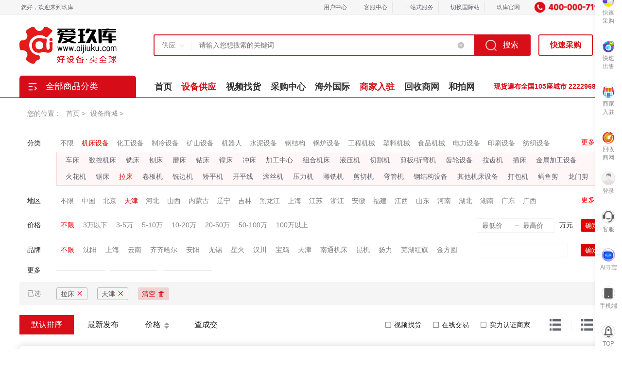

--- FILE ---
content_type: text/html; charset=utf-8
request_url: https://www.aijiuku.com/pd-lachuang-tianjin/
body_size: 12539
content:
<!DOCTYPE html>
<html>
<head>
    <meta http-equiv="Content-Type" content="text/html; charset=utf-8" />
    <link rel="shortcut icon" href="/img/favicon.ico">
    <title>天津二手拉床_天津二手拉床转让价格-爱玖库</title>
    <meta name="keywords" content="天津二手拉床,天津二手拉床转让,天津二手拉床价格,天津二手拉床出售,天津二手拉床市场">
    <meta name="description" content="爱玖库二手拉床频道为您提供1条真实的二手拉床和二手拉床转让价格信息,包含二手拉床的品牌、型号、产地、参数、价格、图片等，还提供拉床供应商的联系方式！">
	<link href="/stylesheets/style.css" rel="stylesheet">
	<link href="/stylesheets/index.css" rel="stylesheet">
    <link href="/layui/css/layui.css" rel="stylesheet" type="text/css">
	<link href="/stylesheets/equipmentHall.css" rel="stylesheet" type="text/css" />
	<link href="/stylesheets/jquery.mloading.css" rel="stylesheet" type="text/css" />
    <link rel="stylesheet" type="text/css" href="/js/cascader/cascader.css" />
    <link href="/stylesheets/swiper.css" rel="stylesheet">
    <script src="/js/jquery.js"></script>
    <script src="/layui/layui.js"></script>
    <script src="/js/laypage/laypage.js" type="text/javascript"></script>
    <script src="/js/common.js"></script>
    <script src="/js/base.js"></script>
    <script src="/js/leave.js" type="text/javascript"></script>
    <script src="/js/swiper.js"></script>
</head>
<body>
    <link href="/stylesheets/act/motion.css" rel="stylesheet">
<link href="/stylesheets/header.css" rel="stylesheet">
<header class="header_box">
    <div class="headers">
        <div class="zuo fl hyldjk">您好，欢迎来到玖库</div>
        <!--未登录-->
        <div class="left fl" style="display: none;">
            <div class="zuo fl">您好，欢迎来到玖库</div>
            <a href="https://www.aijiuku.com/default/login.html" class="zhong fl cp">登录</a>
            <div class="xian fl"></div>
            <a href="https://www.aijiuku.com/default/register.html" class="you fl cp" onclick="window.global.toRegister()">注册</a>
            <div class="xian fl"></div>
            <a class="db fl sweepTheLoginCode cp oh">
                <div class="fl">扫码登录</div>
                <img src="/img/WEIX.png" class="code db fl">
            </a>
        </div>
        <!--已登录-->
        <div class="center oh fl">
            <div class="zuo fl">您好，欢迎来到玖库</div>
            <div id="getLoginUserName" class="you oh cp">
                <div class="text fl login_user_name">aijiuku01</div>
                <img src="/img/jiao.png" class="db fl jiao">
            </div>
        </div>
        <div class="right fr">
            <a onclick="global.toServiceUser()" class="fl cp UserCenter _userLink">用户中心</a>
            <div class="line"></div>
            <a href="https://www.aijiuku.com/serveIndex.html" class="fl cp provisional" target="_blank">客服中心</a>
            <div class="line"></div>
            <a class="fl cp " href="https://one-step.aijiuku.com" target="_blank" rel="noopener noreferrer">一站式服务</a>
            <div class="line"></div>
            <a class="fl cp " href="https://www.machcycle.com/" target="_blank" rel="noopener noreferrer">切换国际站</a>
            <div class="line"></div>
            <a class="fl cp " href="https://about.aijiuku.com/" target="_blank" rel="noopener noreferrer">玖库官网</a>
            <div class="line"></div>
            <a class="fl"><img class="animation heartbeat" src="/img/hotline.png" alt=""></a>
        </div>
    </div>
</header>
<!-- 密码登录和短信快捷登录弹框 -->
<div class="Password_textBoxModel">
    <div class="ewmAndloginBox1 oh">
        <div class="fl ewm_text">
            <div class="title_box oh">
                扫描二维码登录
            </div>
            <div class="wx_code">
                <div class="ewmImg" src=""></div>
                <div class="prompt_text">微信扫码关注“爱玖库” 快速登录</div>
            </div>
        </div>
        <div class="Password_textBox fr">
            <div class="title_box oh">
                <div class="lef fl"></div>
                <div class="left fl cp tac active">密码登录</div>
                <div class="center fl cp tac">短信登录</div>
                <div class="right fl cp oh">
                    <img class="db img fl" src="/img/guan.png" onclick="closeLoginModel()">
                </div>
            </div>
            <div class="Switch_boxes_box">
                <!--密码登录-->
                <div class="Switch_boxes password">
                    <!--错误提示-->
                    <div class="oh ErrorMessage ErrorMessage0" style="display: none;">
                        <img class="left fl" src="/img/Error.png">
                        <div class="right fl ellipsis_one">您输入的的账号或密码有误，请重新输入</div>
                    </div>
                    <div class="oh ErrorMessage error_pass" style="display: none;">
                        <img class="left fl" src="/img/Error.png">
                        <div class="right fl ellipsis_one">密码长度8-20，须包含大小写字母 数字 特殊符号(空格除外)</div>
                    </div>
                    <div class="row rows oh">
                        <div class="left fl icon">
                            <img class="db img" src="/img/accounts.png">
                        </div>
                        <input type="text" class="right fl cp musername" id="login_user_name" maxlength="20" placeholder="请输入账户名/手机号">
                    </div>
                    <div class="row rows oh">
                        <div class="left fl icon">
                            <img class="db img" src="/img/password.png">
                        </div>
                        <input type="password" class="right fl cp password" id="login_password" placeholder="请输入账户密码">
                    </div>
                    <div class="row oh" id="login_code_div" style="display:none;">
                        <input type="text" class="zuo fl cp verificateCode" id="login_code" maxlength="5"
                            placeholder="请输入验证码">
                        <img class="you fr tac cp login_captcha_box" src="" onclick="initVerificateCode()">
                    </div>
                    <div class="btn tac cp" onclick="doLogin()">登录</div>
                </div>
                <!--短信快捷登录-->
                <div class="Switch_boxes Text_fast">
                    <!--错误提示-->
                    <div class="oh ErrorMessage ErrorMessage1" style="display: none;">
                        <img class="left fl" src="/img/Error.png">
                        <div class="right fl">您输入的的账号或密码有误，请重新输入</div>
                    </div>
                    <div class="row rows oh">
                        <div class="left fl icon">
                            <img class="db img" src="/img/phoneStats.png">
                        </div>
                        <img class="remove cp" src="/img/remove.png" id="remove">
                        <input type="text" class="right fl cp pl10" id="login_mobile" maxlength="11"
                            placeholder="请输入手机号">
                    </div>
                    <div class="row oh">
                        <input type="text" class="zuo fl cp yan" id="login_verificate_code"
                            maxlength="5" placeholder="请输入验证码">
                        <img class="you fr tac cp login_captcha_box" src="" onclick="initVerificateCode()">
                    </div>
                    <div class="row oh note">
                        <input type="text" class="zuo fl cp duan" id="login_sms_code" maxlength="6"
                            placeholder="请输入短信验证码">
                        <div class="you fr tac cp tel_codes" onclick="sendLoginSmsCode()">发送短信验证码</div>
                    </div>
                    <div class="btn tac cp" onclick="doPhoneLogin()">登录</div>
                </div>
                <div class="bottom oh">
                    <a class="left fl tac cp forgetThePassword f12 blue" onclick="window.global.toResetPass()">忘记密码</a>
                    <div class="right fr oh register">
                        <a class="zuo fl tac cp f12">没有账号？</a>
                        <a class="you fl tac cp f12 blue" onclick="window.global.toRegister()">免费注册</a>
                    </div>
                </div>
            </div>
        </div>
    </div>
</div>

<script type="text/javascript">
	var urlPrefix = 'https://www.aijiuku.com';
</script>
<script src="/js/qrcode.js"></script>
<script src="/js/slimdown/header.js"></script>
<script src="/js/jquery.cookie.min.js"></script>


    <link href="/stylesheets/common/leave.css" rel="stylesheet" type="text/css" />
<div class="leave_box">
    <div class="centers oh" style="height:80px;">
        <img src="/img/sculpture.png" alt="" class="db lefs fl" style="margin-top:10px;">
        <div class="righs fl" style="margin-top:10px;">
            <div class="up oh">
                <img src="" alt="" class="zuo db fl img"  id="headLevel" style="height:16px;">
                <div class="zuo fl name" style="display: none;" id="notVip">未开通会员</div>
                <div class="you fr cp" onclick="window.global.signOutErr();">退出</div>
            </div>
            <div class="bottom cp" id="memberIndex" onclick="ktkxb()">开通销路通，生意更上一层楼></div>
        </div>
     </div>
</div>

    <div class="mains">
        <div class="searchBox">
            <div class="w1200">
                <link
  href="/stylesheets/searchHead.css" rel="stylesheet" type="text/css"/>
<div class="searchHeadBox">
    <div class="searchHead">
        <img class="head-l-kai" src="/img/logoKai.png" alt="">
        <a href="https://www.aijiuku.com/">
            <img class="head-l" src="/img/logo.png?vt20251219" alt="">
        </a>
        <div class="head-r">
            <div class="input">
                <div class="inp-b">
                    <div class="select">
                        <div class="select-item">供应</div>
                        <img class="select-icon" src="/img/head-down.png" alt="">
                        <div class="select-line" style=""></div>
                    </div>
                    <div class="hide">
                        <div class="hide-item " type="供应" num="0">供应</div>
                        <div class="line"></div>
                        <div class="hide-item " type="采购" num="1">采购</div>
                        <div class="line"></div>
                        <div class="hide-item " type="商家" num="2">商家</div>
                    </div>
                    <input class="searchIpt" id="searchIpt" type="text" placeholder="请输入您想搜索的关键词"  onkeydown="enterSearch()" onkeyup="searchTips(this)" onclick="searchTips(this)">
                    <img class="removeBtn" src="/img/removeIcon.png" alt="">
                    <div class="searchBtn">
                        <img src="/img/search.png" alt="">
                        搜索
                    </div>
                    <div class="hot" id="hot">
                        <div class="history">
                            <div class="h-t">
                                <div style="font-weight: bold;">搜索历史</div>
                                <div class="cp clearHistory">删除历史</div>
                            </div>
                            <div class="h-b">
                            </div>
                        </div>
                        <div class="hotSearch">
                            <div class="s-t">商家推荐</div>
                            <div class="s-m">
                                
                            </div>
                        </div>
                    </div>
                </div>
            </div>
            <div class="qiugou">
                快速采购
            </div>
			<a class="fl phone"><img class="animation heartbeat" src="/img/hotline.png" alt=""></a>
        </div>
    </div>
</div>
<script type="text/javascript">
	let searchType = '0' //0.设备1.采购
</script>
<script src="/js/slimdown/searchHead.js"></script>
                <link href="/stylesheets/common/tabHead.css?vt=1.1" rel="stylesheet" type="text/css" >
<div class="tabBarContainer">
    <div class="tabBar">
        <a class="tab-l" href="https://www.aijiuku.com/equipmentList.html" target="_blank">
            <img src="/img/fenlei.png" alt="">
            <div>全部商品分类</div>
        </a>
        <div class="tab-r" style="padding-left:20px;">
            <a href="https://www.aijiuku.com/"><div class="r-item ">首页</div></a>
            <a href="https://www.aijiuku.com/equipmentList.html"><div class="r-item act">设备供应</div></a>
            <a href="https://www.aijiuku.com/videoZone.html" target="_blank"><div class="r-item ">视频找货</div></a>
            <a href="https://www.aijiuku.com/purchases.html"><div class="r-item ">采购中心</div></a>
            <a href="https://www.machcycle.com/"><div class="r-item">海外国际</div></a>
            <a href="https://www.aijiuku.com/member/memberIndex.html" target="_blank">
                <div class="r-item act">
                    商家入驻
                </div>
            </a>
            <a href="http://www.huishoushang.com/" target="_blank">
                <div class="r-item">
                    回收商网
                </div>
            </a>
            <a href="http://www.hepaiwang.cn/" target="_blank">
                <div class="r-item">
                    和拍网
                </div>
            </a>
        </div>
        <div class="tab-r-r">
            <div class="swiper mySwiper4">
                <div class="swiper-wrapper">
                    
                    <div class="swiper-slide ellipsis_one">现货遍布全国105座城市  2222968台</div>
                    <div class="swiper-slide ellipsis_one">卖家买家的选择  500522人</div>
                    <div class="swiper-slide ellipsis_one">上线11年月均成交额  7449141元</div>
                </div>
            </div>
        </div>
    </div>
</div>
<script src="/js/slimdown/tabHead.js"></script>

            </div>
        </div>

        <div class="nav">
            <div class="l">
                <div class="nav-item">您的位置：</div>
                <a href="https://www.aijiuku.com/" class="nav-item">首页 ></a>
                <a href="https://www.aijiuku.com/equipmentList.html" class="nav-item">设备商城 ></a>
            </div>
            <div class="r">
                为您找到<span>1</span>台设备
            </div>
        </div>
        <div class="swiper mySwiper oh w1200">
            <div class="swiper-wrapper">
                
            </div>
        </div>
        <div class="classifyNew">
            <div class="fy-t">
                <div class="l">分类</div>
				<!-- 第一级目录 -->
                <div class="m">
                    
                        <a href="https://www.aijiuku.com/pd-tianjin/" class="classify-item "  id="noSearchCateCode">不限</a>
                    
                    
						<a href="https://www.aijiuku.com/pd-jichuangshebei-tianjin/" class="classify-item act">机床设备</a>
                        
						<a href="https://www.aijiuku.com/pd-huagongshebei-tianjin/" class="classify-item ">化工设备</a>
                        
						<a href="https://www.aijiuku.com/pd-zhilengshebei-tianjin/" class="classify-item ">制冷设备</a>
                        
						<a href="https://www.aijiuku.com/pd-kuangshanshebei-tianjin/" class="classify-item ">矿山设备</a>
                        
						<a href="https://www.aijiuku.com/pd-jiqiren-tianjin/" class="classify-item ">机器人</a>
                        
						<a href="https://www.aijiuku.com/pd-shuinishebei-tianjin/" class="classify-item ">水泥设备</a>
                        
						<a href="https://www.aijiuku.com/pd-gangjiegou-tianjin/" class="classify-item ">钢结构</a>
                        
						<a href="https://www.aijiuku.com/pd-guolushebei-tianjin/" class="classify-item ">锅炉设备</a>
                        
						<a href="https://www.aijiuku.com/pd-gongchengjixie-tianjin/" class="classify-item ">工程机械</a>
                        
						<a href="https://www.aijiuku.com/pd-suliaojixie-tianjin/" class="classify-item ">塑料机械</a>
                        
						<a href="https://www.aijiuku.com/pd-shipinjixie-tianjin/" class="classify-item ">食品机械</a>
                        
						<a href="https://www.aijiuku.com/pd-dianlishebei-tianjin/" class="classify-item ">电力设备</a>
                        
						<a href="https://www.aijiuku.com/pd-yinshuashebei-tianjin/" class="classify-item ">印刷设备</a>
                        
						<a href="https://www.aijiuku.com/pd-fangzhishebei-tianjin/" class="classify-item ">纺织设备</a>
                        
                </div>
                <div class="r">
                    <div class="classifyRetractIcon red ">更多<img src="/img/retractIcon.png" alt=""></div>
                    <div class="classifyUnfoldIcon red none">收起<img src="/img/unfoldIcon.png" alt=""></div>
                </div>
            </div>
            <div class="classifyToggle w1200 none">
                <div class="fy-b">
                    
                                <a href="https://www.aijiuku.com/pd-huaxianchangshebei-tianjin/" class="classify-item ">化纤厂设备</a>
                            
                                <a href="https://www.aijiuku.com/pd-zaozhishebei-tianjin/" class="classify-item ">造纸设备</a>
                            
                                <a href="https://www.aijiuku.com/pd-dianzishengchanshebei-tianjin/" class="classify-item ">电子生产设备</a>
                            
                                <a href="https://www.aijiuku.com/pd-fuzhuangshebei-tianjin/" class="classify-item ">服装设备</a>
                            
                                <a href="https://www.aijiuku.com/pd-xidishebei-tianjin/" class="classify-item ">洗涤设备</a>
                            
                                <a href="https://www.aijiuku.com/pd-jiaotongyunshu-tianjin/" class="classify-item ">交通运输</a>
                            
                                <a href="https://www.aijiuku.com/pd-yejinshebei-tianjin/" class="classify-item ">冶金设备</a>
                            
                                <a href="https://www.aijiuku.com/pd-shebeipeijian-tianjin/" class="classify-item ">设备配件</a>
                            
                                <a href="https://www.aijiuku.com/pd-rechulishebei-tianjin/" class="classify-item ">热处理设备</a>
                            
                                <a href="https://www.aijiuku.com/pd-xiaoyanlu-tianjin/" class="classify-item ">硝盐炉</a>
                            
                                <a href="https://www.aijiuku.com/pd-qita-tianjin/" class="classify-item ">其它设备</a>
                            
                                <a href="https://www.aijiuku.com/pd-xiangjiaoshebei-tianjin/" class="classify-item ">橡胶设备</a>
                            
                                <a href="https://www.aijiuku.com/pd-jiadanji-tianjin/" class="classify-item ">加弹机</a>
                            
                                <a href="https://www.aijiuku.com/pd-jiguangshebei-tianjin/" class="classify-item ">激光设备</a>
                            
                                <a href="https://www.aijiuku.com/pd-yiqiyibiao-tianjin/" class="classify-item ">仪器仪表</a>
                            
                                <a href="https://www.aijiuku.com/pd-youxiji-tianjin/" class="classify-item ">游戏机</a>
                            
                                <a href="https://www.aijiuku.com/pd-dianti-tianjin/" class="classify-item ">电梯</a>
                            
                                <a href="https://www.aijiuku.com/pd-beipinbeijian-tianjin/" class="classify-item ">备品备件</a>
                            
                                <a href="https://www.aijiuku.com/pd-binguanjiudian-tianjin/" class="classify-item ">宾馆酒店</a>
                            
                                <a href="https://www.aijiuku.com/pd-zidonghuashebei1-tianjin/" class="classify-item ">自动化设备</a>
                            
                                <a href="https://www.aijiuku.com/pd-bangongshebei-tianjin/" class="classify-item ">办公设备</a>
                            
                                <a href="https://www.aijiuku.com/pd-zhaomingshebei-tianjin/" class="classify-item ">照明设备</a>
                            
                                <a href="https://www.aijiuku.com/pd-kucunwuzi-tianjin/" class="classify-item ">库存物资</a>
                            
                                <a href="https://www.aijiuku.com/pd-xiangjiaozaoliji-tianjin/" class="classify-item ">橡胶造粒/粉碎机</a>
                            
                                <a href="https://www.aijiuku.com/pd-jiancaishebei-tianjin/" class="classify-item ">建材设备</a>
                            
                                <a href="https://www.aijiuku.com/pd-mugongshebei-tianjin/" class="classify-item ">木工设备</a>
                            
                                <a href="https://www.aijiuku.com/pd-diaokeji-tianjin/" class="classify-item ">雕刻机</a>
                            
                                <a href="https://www.aijiuku.com/pd-tietashebei-tianjin/" class="classify-item ">铁塔设备</a>
                            
                </div>
            </div>
            <div class="w1200 ">
                
                <div class="classifyNew2">
                    
                    <a href="https://www.aijiuku.com/pd-chechuang/" class="classifyNew2-item ">车床</a>
                    
                    <a href="https://www.aijiuku.com/pd-shukongjichuang/" class="classifyNew2-item ">数控机床</a>
                    
                    <a href="https://www.aijiuku.com/pd-xichuang/" class="classifyNew2-item ">铣床</a>
                    
                    <a href="https://www.aijiuku.com/pd-baochuang/" class="classifyNew2-item ">刨床</a>
                    
                    <a href="https://www.aijiuku.com/pd-mochuang/" class="classifyNew2-item ">磨床</a>
                    
                    <a href="https://www.aijiuku.com/pd-zuanchuang/" class="classifyNew2-item ">钻床</a>
                    
                    <a href="https://www.aijiuku.com/pd-tangchuang/" class="classifyNew2-item ">镗床</a>
                    
                    <a href="https://www.aijiuku.com/pd-chongchuang/" class="classifyNew2-item ">冲床</a>
                    
                    <a href="https://www.aijiuku.com/pd-jiagongzhongxin/" class="classifyNew2-item ">加工中心</a>
                    
                    <a href="https://www.aijiuku.com/pd-zuhejichuang/" class="classifyNew2-item ">组合机床</a>
                    
                    <a href="https://www.aijiuku.com/pd-yeyaji/" class="classifyNew2-item ">液压机</a>
                    
                    <a href="https://www.aijiuku.com/pd-qiegeji/" class="classifyNew2-item ">切割机</a>
                    
                    <a href="https://www.aijiuku.com/pd-jianbanzhewanji/" class="classifyNew2-item ">剪板/折弯机</a>
                    
                    <a href="https://www.aijiuku.com/pd-chilunshebei/" class="classifyNew2-item ">齿轮设备</a>
                    
                    <a href="https://www.aijiuku.com/pd-lachiji/" class="classifyNew2-item ">拉齿机</a>
                    
                    <a href="https://www.aijiuku.com/pd-chachuang/" class="classifyNew2-item ">插床</a>
                    
                    <a href="https://www.aijiuku.com/pd-jinshujiagongshebei/" class="classifyNew2-item ">金属加工设备</a>
                    
                    <a href="https://www.aijiuku.com/pd-huohuaji/" class="classifyNew2-item ">火花机</a>
                    
                    <a href="https://www.aijiuku.com/pd-juchuang/" class="classifyNew2-item ">锯床</a>
                    
                    <a href="https://www.aijiuku.com/pd-lachuang/" class="classifyNew2-item act">拉床</a>
                    
                    <a href="https://www.aijiuku.com/pd-juanbanji/" class="classifyNew2-item ">卷板机</a>
                    
                    <a href="https://www.aijiuku.com/pd-xibianji/" class="classifyNew2-item ">铣边机</a>
                    
                    <a href="https://www.aijiuku.com/pd-jiaopingji/" class="classifyNew2-item ">矫平机</a>
                    
                    <a href="https://www.aijiuku.com/pd-kaipingxian/" class="classifyNew2-item ">开平线</a>
                    
                    <a href="https://www.aijiuku.com/pd-gunsiji/" class="classifyNew2-item ">滚丝机</a>
                    
                    <a href="https://www.aijiuku.com/pd-yaliji/" class="classifyNew2-item ">压力机</a>
                    
                    <a href="https://www.aijiuku.com/pd-diaoxianji/" class="classifyNew2-item ">雕铣机</a>
                    
                    <a href="https://www.aijiuku.com/pd-jianqieji/" class="classifyNew2-item ">剪切机</a>
                    
                    <a href="https://www.aijiuku.com/pd-wanguanji/" class="classifyNew2-item ">弯管机</a>
                    
                    <a href="https://www.aijiuku.com/pd-gangjiegoushebei/" class="classifyNew2-item ">钢结构设备</a>
                    
                    <a href="https://www.aijiuku.com/pd-qitajichuangshebei/" class="classifyNew2-item ">其他机床设备</a>
                    
                    <a href="https://www.aijiuku.com/pd-dabaoji/" class="classifyNew2-item ">打包机</a>
                    
                    <a href="https://www.aijiuku.com/pd-eyujian/" class="classifyNew2-item ">鳄鱼剪</a>
                    
                    <a href="https://www.aijiuku.com/pd-longmenjian/" class="classifyNew2-item ">龙门剪</a>
                    
                    
                </div>
                
            </div>
        </div>
        <div class="region">
            <div class="fy-t">
                <div class="l">地区</div>
                <div class="m">
                    
                        <a href="https://www.aijiuku.com/pd-lachuang/" class="classify-item ">不限</a>
                    
                            <a href="https://www.aijiuku.com/pd-lachuang-ZhongGuo/" class="classify-item ">中国</a>
                        
                            <a href="https://www.aijiuku.com/pd-lachuang-beijing/" class="classify-item ">北京</a>
                        
                            <a href="https://www.aijiuku.com/pd-lachuang-tianjin/" class="classify-item act">天津</a>
                        
                            <a href="https://www.aijiuku.com/pd-lachuang-hebei/" class="classify-item ">河北</a>
                        
                            <a href="https://www.aijiuku.com/pd-lachuang-shanxi/" class="classify-item ">山西</a>
                        
                            <a href="https://www.aijiuku.com/pd-lachuang-neimenggu/" class="classify-item ">内蒙古</a>
                        
                            <a href="https://www.aijiuku.com/pd-lachuang-liaoning/" class="classify-item ">辽宁</a>
                        
                            <a href="https://www.aijiuku.com/pd-lachuang-jilin/" class="classify-item ">吉林</a>
                        
                            <a href="https://www.aijiuku.com/pd-lachuang-heilongjiang/" class="classify-item ">黑龙江</a>
                        
                            <a href="https://www.aijiuku.com/pd-lachuang-shanghai/" class="classify-item ">上海</a>
                        
                            <a href="https://www.aijiuku.com/pd-lachuang-jiangsu/" class="classify-item ">江苏</a>
                        
                            <a href="https://www.aijiuku.com/pd-lachuang-zhejiang/" class="classify-item ">浙江</a>
                        
                            <a href="https://www.aijiuku.com/pd-lachuang-anhui/" class="classify-item ">安徽</a>
                        
                            <a href="https://www.aijiuku.com/pd-lachuang-fujian/" class="classify-item ">福建</a>
                        
                            <a href="https://www.aijiuku.com/pd-lachuang-jiangxi/" class="classify-item ">江西</a>
                        
                            <a href="https://www.aijiuku.com/pd-lachuang-shandong/" class="classify-item ">山东</a>
                        
                            <a href="https://www.aijiuku.com/pd-lachuang-henan/" class="classify-item ">河南</a>
                        
                            <a href="https://www.aijiuku.com/pd-lachuang-hubei/" class="classify-item ">湖北</a>
                        
                            <a href="https://www.aijiuku.com/pd-lachuang-hunan/" class="classify-item ">湖南</a>
                        
                            <a href="https://www.aijiuku.com/pd-lachuang-guangdong/" class="classify-item ">广东</a>
                        
                            <a href="https://www.aijiuku.com/pd-lachuang-guangxi/" class="classify-item ">广西</a>
                        
                </div>
                <div class="r">
                    <div class="regionRetractIcon red ">更多<img src="/img/retractIcon.png" alt=""></div>
                    <div class="regionUnfoldIcon red none">收起<img src="/img/unfoldIcon.png" alt=""></div>
                </div>
            </div>
            <div class="regionToggle w1200 none">
                <div class="fy-b">
                    
                            <a href="https://www.aijiuku.com/pd-lachuang-hainan/" class="classify-item ">海南</a>
                        
                            <a href="https://www.aijiuku.com/pd-lachuang-zhongqing/" class="classify-item ">重庆</a>
                        
                            <a href="https://www.aijiuku.com/pd-lachuang-sichuan/" class="classify-item ">四川</a>
                        
                            <a href="https://www.aijiuku.com/pd-lachuang-guizhou/" class="classify-item ">贵州</a>
                        
                            <a href="https://www.aijiuku.com/pd-lachuang-yunnan/" class="classify-item ">云南</a>
                        
                            <a href="https://www.aijiuku.com/pd-lachuang-xizang/" class="classify-item ">西藏</a>
                        
                            <a href="https://www.aijiuku.com/pd-lachuang-shanx/" class="classify-item ">陕西</a>
                        
                            <a href="https://www.aijiuku.com/pd-lachuang-gansu/" class="classify-item ">甘肃</a>
                        
                            <a href="https://www.aijiuku.com/pd-lachuang-qinghai/" class="classify-item ">青海</a>
                        
                            <a href="https://www.aijiuku.com/pd-lachuang-ningxia/" class="classify-item ">宁夏</a>
                        
                            <a href="https://www.aijiuku.com/pd-lachuang-xinjiang/" class="classify-item ">新疆</a>
                        
                            <a href="https://www.aijiuku.com/pd-lachuang-taiwan/" class="classify-item ">台湾</a>
                        
                            <a href="https://www.aijiuku.com/pd-lachuang-aomen/" class="classify-item ">澳门</a>
                        
                </div>
            </div>
        </div>
        <div class="priceBox">
            <div class="l">价格</div>
            <div class="m">
                <div class="price-item act" data-value="0">不限</div>
                
                <div class="price-item " data-value="3">3万以下</div>
                
                <div class="price-item " data-value="3-5">3-5万</div>
                
                <div class="price-item " data-value="5-10">5-10万</div>
                
                <div class="price-item " data-value="10-20">10-20万</div>
                
                <div class="price-item " data-value="20-50">20-50万</div>
                
                <div class="price-item " data-value="50-100">50-100万</div>
                
                <div class="price-item " data-value="100">100万以上</div>
                
            </div>
            <div class="r">
                <div class="r-l">
                    <div class="input">
                        <input type="text" value="" name="" id="priceLow" placeholder="最低价" onkeyup="validPrice(this)" maxlength="10">
                        <div class="p_line"></div>
                        <input type="text" value="" name="" id="priceHeight" placeholder="最高价" onkeyup="validPrice(this)" maxlength="10">
                    </div>
                    <div>万元</div>
                </div>
                <div class="r-r priceBtn">
                    确定
                </div>
            </div>
        </div>
        
        <div class="brandBox">
            <div class="l">品牌</div>
            <div class="m">
                <div class="brand-item act">不限</div>
                
                <div class="brand-item ">沈阳</div>
                
                <div class="brand-item ">上海</div>
                
                <div class="brand-item ">云南</div>
                
                <div class="brand-item ">齐齐哈尔</div>
                
                <div class="brand-item ">安阳</div>
                
                <div class="brand-item ">无锡</div>
                
                <div class="brand-item ">星火</div>
                
                <div class="brand-item ">汉川</div>
                
                <div class="brand-item ">宝鸡</div>
                
                <div class="brand-item ">天津</div>
                
                <div class="brand-item ">南通机床</div>
                
                <div class="brand-item ">昆机</div>
                
                <div class="brand-item ">扬力</div>
                
                <div class="brand-item ">芜湖红旗</div>
                
                <div class="brand-item ">金方圆</div>
                
            </div>
            <div class="r">
                <div class="r-l">
                    <div class="input">
                        <input id="brandValue" type="hidden"/>
                        <!-- <input type="text" name="" id="brandValue" placeholder="请输入品牌" value=""> -->
                    </div>
                </div>
                <div class="r-r brandBtn">
                    确定
                </div>
            </div>
        </div>
        
        <div class="moreSelect">
            <div class="l">更多</div>
            <div class="m">
                <div>
                    <input id="dDegree" type="hidden"/>
                </div>
                <div>
                    <input id="dWorkStatus" type="hidden"/>
                </div>
                <div>
                    <input id="dBuyTime" type="hidden"/>
                </div>
            </div>
        </div>
        <div class="selectBox">
            <div class="l">已选</div>
            <div class="m selectList">
                
                <div class="selectItem">
                    <span>拉床</span>
                    
                    <a href="https://www.aijiuku.com/pd-tianjin/">
                        <span class="cp el-input__suffix-inner"><i class="el-icon-arrow-down layui-icon layui-icon-close"></i></span>
                    </a>
                    
                </div>
                
                
                    <div class="selectItem">
                        <span>天津</span>
                        
                        <a href="https://www.aijiuku.com/pd-lachuang/">
                            <span class="cp el-input__suffix-inner"><i class="el-icon-arrow-down layui-icon layui-icon-close"></i></span>
                        </a>
                        
                    </div>
                
                
                
                
                
                
            </div>
            <a href="https://www.aijiuku.com/equipmentHall.html">
                <div class="resetBtn cp">
                    <span>清空</span>
                    <span class="el-input__suffix-inner"><i class="el-icon-arrow-down layui-icon layui-icon-delete"></i></span>
                </div>
            </a>
        </div>
        <div class="classify_box">
            <!--排序-->
            <div class="sequence_box oh">
                <div class="left fl oh">
                    <span class="zuo cp defaultSort active" data-value="0">默认排序</span>
                    <span class="zuo cp newSort " data-value="1">最新发布</span>
                    <span class="zuo cp priceSort " data-value="3">价格</span>
                    <span class="zuo cp successSort " data-value="2">查成交</span>
                </div>
                <div class="right fr oh" style="display: flex;">
                    <div class="oh selectMore selectIcon" data-value="isVideo">
                        <div class="lef oh cp fl">
                            <div class="db img fl"></div>
                            <div class="txt fl">视频找货</div>
                        </div>
                    </div>
                    <div class="oh selectMore selectIcon" data-value="isOnlineStatus">
                        <div class="lef oh cp fl">
                            <div class="db img fl"></div>
                            <div class="txt fl">在线交易</div>
                        </div>
                    </div>
                    <div class="oh selectMore selectIcon" data-value="isRealName">
                        <div class="lef oh cp fl">
                            <div class="db img fl"></div>
                            <div class="txt fl">实力认证商家</div>
                        </div>
                    </div>
                    <a class="oh toLarge list" href="https://www.aijiuku.com/pd-lachuang-tianjin/">
                        <div class="righ fl oh cp active">
                            <div class="db img fl datu"></div>
                        </div>
                    </a>
                    <a class="oh toList list" href="https://www.aijiuku.com/el-lachuang-tianjin/">
                        <div class="lef oh cp fl ">
                            <div class="db img fl liebiao"></div>
                        </div>
                    </a>
                </div>
            </div>
            <!--无数据-->
            
            <div class="noData none" id="noData">
            
                <div class="box oh">
                    <img class="lef fl db ml144" src="/img/nodata1.png" alt="">
                    <div class="righ fl">没有找到相关的宝贝
                    </div>
                </div>
            </div>
            <!--大图有数据-->
            <div class="thereData">
                <div class="promoteContainer" style="display:none;">
  <a href="https://www.aijiuku.com/member/memberIndex.html" target="_blank"><img class="iWillHere cp" src="/img/iWillHereImg.png" alt=""></a>
  <div class="list" id="devicesGridView">
    
  </div>
  
</div>
                
                
                    <div class="list largerVersionContainer" style="position: relative;display: block;">
   
  <a href="https://www.aijiuku.com/product/1435814571578359809.html" target="_blank" class="fl li cp list-item" data-id="a-1435814571578359809">
    <div class="lis">
      <div class="labelBox">
        
        
      </div>
      <div class="bidimgBox">
        
        
          <img class="db bidimg" src="https://img9.aijiuku.com/20210909/a29d14bcd25a45248925cf63badcfa95.jpg?x-image-process=style/pc_list" alt="出售二手韩国7.5吨立式拉床二手韩国立式拉床" />
        
      </div>
      
      <div class="bott oh">
       
        <div class="lef fl priceFont set_price_login">
           
          <span class="symbol">￥</span><span>15万元</span>
           
        </div>
        <div class="lef fl price priceFont set_price_nologin">
           登录查看价格
        </div>
       
        <div class="collectionAndShare">
          <span class="collection" onclick="collectionDevices('1435814571578359809',event,this)" collection="1"></span>
          <span class="noCollection" onclick="collectionDevices('1435814571578359809',event,this)" collection="2"></span>
          <span class="share"></span>
          <div class="qrcode-parent">
              <div class="qrcode" title="data[k].deviceId" title="1435814571578359809"></div>
              <span>微信扫一扫分享好友</span>
          </div>
        </div>
      </div>
      <div class="bott1 bott4" title="出售二手韩国7.5吨立式拉床二手韩国立式拉床">出售二手韩国7.5吨立式拉床二手韩国立式拉床</div>
      <div class="cateCname">机床设备-拉床</div>
    </div>
    <div class="bott2 oh">
      <div class="fl date">2021-09-09</div>
      <div class="txt fr" title="天津市-市辖区">天津市-市辖区</div>
    </div>
    <div class="boxs">
      <div class="bottom oh">
        <div class="tit fl" id="intoMyShop" style="flex:1;">
          <object>
            <a class="ellipsis_one" target="_blank" title="文安县华奥机床购销有限公司" href="https://www.aijiuku.com/shop/92.html">文安县华奥机床购销有限公司</a>
          </object>
        </div>
        <div class="lef oh fl">
          <!-- 会员级别 s -->
          <img class="db level-img img fl" src="https://static-20200918.obs.cn-north-4.myhuaweicloud.com/PC/images/newOrdinary.png"/>
   
          <!--  -->
          <!-- 会员级别 普通会员 -->
         <!-- <img class="db img fl" style="height: 32px;min-width:86px;" src="/img/ordinary.png"/>
           -->
        </div>
      </div>
    </div>
  </a>
   
</div>

                
                <!--列表有数据-->
                <!--数据少提示语-->
                <div class="lessInformation_box ">
                    <div class="lessInformation">当前信息较少，为您推荐<a href="https://www.aijiuku.com/equipmentList.html">猜你喜欢</a></div>
                </div>
                
    <div id="fenye" style="text-align:center;margin-top:20px;">
                                                                                <a class="active" href="https://www.aijiuku.com/pd-lachuang-tianjin/1.html">1</a>
                                                                            </div>

            </div>
        </div>


    </div>

    <!-- 隐藏的设备和城市id筛选字段 -->
    <span class="hideCateCode none">010920</span>
    <span class="hideAddress none">00114203015612</span>

    <!--在线客服页面 customerService-->
    <div class="w1200">
        <div class="map">
    <div class="map-item">
        <div class="item-l">设备分类</div>
        <div class="item-r">
            <a class="db ma fl" target="_blank" href="https://www.aijiuku.com/pd-jichuangshebei/" title="二手机床设备">二手机床设备</a>
            <a class="db ma fl" target="_blank" href="https://www.aijiuku.com/pd-huagongshebei/" title="二手化工设备">二手化工设备</a>
            <a class="db ma fl" target="_blank" href="https://www.aijiuku.com/pd-zhilengshebei/" title="二手制冷设备">二手制冷设备</a>
            <a class="db ma fl" target="_blank" href="https://www.aijiuku.com/pd-kuangshanshebei/" title="二手矿山设备">二手矿山设备</a>
            <a class="db ma fl" target="_blank" href="https://www.aijiuku.com/pd-shuinishebei/" title="二手水泥设备">二手水泥设备</a>
            <a class="db ma fl" target="_blank" href="https://www.aijiuku.com/pd-mugongshebei/" title="二手木工设备">二手木工设备</a>
            <a class="db ma fl" target="_blank" href="https://www.aijiuku.com/pd-gongchengjixie/" title="二手工程机械">二手工程机械</a>
            <a class="db ma fl" target="_blank" href="https://www.aijiuku.com/pd-suliaojixie/" title="二手塑料机械">二手塑料机械</a>
            <a class="db ma fl" target="_blank" href="https://www.aijiuku.com/pd-shipinjixie/" title="二手食品机械">二手食品机械</a>
            <a class="db ma fl" target="_blank" href="https://www.aijiuku.com/pd-dianlishebei/" title="二手电力设备">二手电力设备</a>
            <a class="db ma fl" target="_blank" href="https://www.aijiuku.com/pd-yinshuashebei/" title="二手印刷设备">二手印刷设备</a>
            <a class="db ma fl" target="_blank" href="https://www.aijiuku.com/pd-fangzhishebei/" title="二手纺织设备">二手纺织设备</a>
            <a class="db ma fl" target="_blank" href="https://www.aijiuku.com/pd-zaozhishebei/" title="二手造纸设备">二手造纸设备</a>
            <a class="db ma fl" target="_blank" href="https://www.aijiuku.com/pd-fuzhuangshebei/" title="二手服装设备">二手服装设备</a>
            <a class="db ma fl" target="_blank" href="https://www.aijiuku.com/pd-xidishebei/" title="二手洗涤设备">二手洗涤设备</a>
            <a class="db ma fl" target="_blank" href="https://www.aijiuku.com/pd-jiaotongyunshu/" title="二手交通运输">二手交通运输</a>
            <a class="db ma fl" target="_blank" href="https://www.aijiuku.com/pd-yejinshebei/" title="二手冶金设备">二手冶金设备</a>
            <a class="db ma fl" target="_blank" href="https://www.aijiuku.com/pd-xiangjiaoshebei/" title="二手橡胶设备">二手橡胶设备</a>
            <a class="db ma fl" target="_blank" href="https://www.aijiuku.com/pd-jiguangshebei/" title="二手激光设备">二手激光设备</a>
            <a class="db ma fl" target="_blank" href="https://www.aijiuku.com/pd-qita/" title="其它二手设备" >其它二手设备</a>
            <a class="db ma fl" target="_blank" href="https://www.aijiuku.com/pd-huaxianchangshebei/" title="二手化纤厂设备">二手化纤厂设备</a>
            <a class="db ma fl" target="_blank" href="https://www.aijiuku.com/pd-dianzishengchanshebei/" title="二手电子生产设备">二手电子生产设备</a>
            <a class="db ma fl" target="_blank" href="https://www.aijiuku.com/pd-rechulishebei/" title="二手热处理设备">二手热处理设备</a>
            <a class="db ma fl" target="_blank" href="https://www.aijiuku.com/pd-gangjiegou/" title="二手钢结构">二手钢结构</a>
        </div>
    </div>
    <div class="map-item">
        <div class="item-l">地区分类</div>
        <div class="item-r">
            <a class="db ma fl" target="_blank" href="https://www.aijiuku.com/pd-beijing/" title="北京二手设备">北京二手设备</a>
            <a class="db ma fl" target="_blank" href="https://www.aijiuku.com/pd-tianjin/" title="天津二手设备">天津二手设备</a>
            <a class="db ma fl" target="_blank" href="https://www.aijiuku.com/pd-hebei/" title="河北二手设备">河北二手设备</a>
            <a class="db ma fl" target="_blank" href="https://www.aijiuku.com/pd-shanxi/" title="山西二手设备">山西二手设备</a>
            <a class="db ma fl" target="_blank" href="https://www.aijiuku.com/pd-liaoning/" title="辽宁二手设备">辽宁二手设备</a>
            <a class="db ma fl" target="_blank" href="https://www.aijiuku.com/pd-jilin/" title="吉林二手设备">吉林二手设备</a>
            <a class="db ma fl" target="_blank" href="https://www.aijiuku.com/pd-shanghai/" title="上海二手设备">上海二手设备</a>
            <a class="db ma fl" target="_blank" href="https://www.aijiuku.com/pd-jiangsu/" title="江苏二手设备">江苏二手设备</a>
            <a class="db ma fl" target="_blank" href="https://www.aijiuku.com/pd-zhejiang/" title="浙江二手设备">浙江二手设备</a>
            <a class="db ma fl" target="_blank" href="https://www.aijiuku.com/pd-anhui/" title="安徽二手设备">安徽二手设备</a>
            <a class="db ma fl" target="_blank" href="https://www.aijiuku.com/pd-fujian/" title="福建二手设备">福建二手设备</a>
            <a class="db ma fl" target="_blank" href="https://www.aijiuku.com/pd-jiangxi/" title="江西二手设备">江西二手设备</a>
            <a class="db ma fl" target="_blank" href="https://www.aijiuku.com/pd-shandong/" title="山东二手设备">山东二手设备</a>
            <a class="db ma fl" target="_blank" href="https://www.aijiuku.com/pd-henan/" title="河南二手设备">河南二手设备</a>
            <a class="db ma fl" target="_blank" href="https://www.aijiuku.com/pd-hubei/" title="湖北二手设备">湖北二手设备</a>
            <a class="db ma fl" target="_blank" href="https://www.aijiuku.com/pd-hunan/" title="湖南二手设备">湖南二手设备</a>
            <a class="db ma fl" target="_blank" href="https://www.aijiuku.com/pd-guangdong/" title="广东二手设备">广东二手设备</a>
            <a class="db ma fl" target="_blank" href="https://www.aijiuku.com/pd-guangxi/" title="广西二手设备">广西二手设备</a>
            <a class="db ma fl" target="_blank" href="https://www.aijiuku.com/pd-hainan/" title="海南二手设备">海南二手设备</a>
            <a class="db ma fl" target="_blank" href="https://www.aijiuku.com/pd-zhongqing/" title="重庆二手设备">重庆二手设备</a>
            <a class="db ma fl" target="_blank" href="https://www.aijiuku.com/pd-sichuan/" title="四川二手设备">四川二手设备</a>
            <a class="db ma fl" target="_blank" href="https://www.aijiuku.com/pd-guizhou/" title="贵州二手设备">贵州二手设备</a>
            <a class="db ma fl" target="_blank" href="https://www.aijiuku.com/pd-yunnan/" title="云南二手设备">云南二手设备</a>
            <a class="db ma fl" target="_blank" href="https://www.aijiuku.com/pd-shanx/" title="陕西二手设备">陕西二手设备</a>
            <a class="db ma fl" target="_blank" href="https://www.aijiuku.com/pd-gansu/" title="甘肃二手设备">甘肃二手设备</a>
            <a class="db ma fl" target="_blank" href="https://www.aijiuku.com/pd-qinghai/" title="青海二手设备">青海二手设备</a>
            <a class="db ma fl" target="_blank" href="https://www.aijiuku.com/pd-ningxia/" title="宁夏二手设备">宁夏二手设备</a>
            <a class="db ma fl" target="_blank" href="https://www.aijiuku.com/pd-xinjiang/" title="新疆二手设备">新疆二手设备</a>
            <a class="db ma fl" target="_blank" href="https://www.aijiuku.com/pd-taiwan/" title="台湾二手设备">台湾二手设备</a>
            <a class="db ma fl" target="_blank" href="https://www.aijiuku.com/pd-aomen/" title="澳门二手设备">澳门二手设备</a>
            <a class="db ma fl" target="_blank" href="https://www.aijiuku.com/pd-neimenggu/" title="内蒙古二手设备">内蒙古二手设备</a>
            <a class="db ma fl" target="_blank" href="https://www.aijiuku.com/pd-heilongjiang/" title="黑龙江二手设备">黑龙江二手设备</a>
        </div>
    </div>
    
    <div class="map-item">
        <div class="item-l">字母搜索</div>
        <div class="item-r">
            <a class="db fl tac" href="https://www.aijiuku.com/zmList-A/" target="_blank">A</a>
            <a class="db fl tac" href="https://www.aijiuku.com/zmList-B/" target="_blank">B</a>
            <a class="db fl tac" href="https://www.aijiuku.com/zmList-C/" target="_blank">C</a>
            <a class="db fl tac" href="https://www.aijiuku.com/zmList-D/" target="_blank">D</a>
            <a class="db fl tac" href="https://www.aijiuku.com/zmList-E/" target="_blank">E</a>
            <a class="db fl tac" href="https://www.aijiuku.com/zmList-F/" target="_blank">F</a>
            <a class="db fl tac" href="https://www.aijiuku.com/zmList-G/" target="_blank">G</a>
            <a class="db fl tac" href="https://www.aijiuku.com/zmList-H/" target="_blank">H</a>
            <a class="db fl tac" href="https://www.aijiuku.com/zmList-I/" target="_blank">I</a>
            <a class="db fl tac" href="https://www.aijiuku.com/zmList-J/" target="_blank">J</a>
            <a class="db fl tac" href="https://www.aijiuku.com/zmList-K/" target="_blank">K</a>
            <a class="db fl tac" href="https://www.aijiuku.com/zmList-L/" target="_blank">L</a>
            <a class="db fl tac" href="https://www.aijiuku.com/zmList-M/" target="_blank">M</a>
            <a class="db fl tac" href="https://www.aijiuku.com/zmList-N/" target="_blank">N</a>
            <a class="db fl tac" href="https://www.aijiuku.com/zmList-O/" target="_blank">O</a>
            <a class="db fl tac" href="https://www.aijiuku.com/zmList-P/" target="_blank">P</a>
            <a class="db fl tac" href="https://www.aijiuku.com/zmList-Q/" target="_blank">Q</a>
            <a class="db fl tac" href="https://www.aijiuku.com/zmList-R/" target="_blank">R</a>
            <a class="db fl tac" href="https://www.aijiuku.com/zmList-S/" target="_blank">S</a>
            <a class="db fl tac" href="https://www.aijiuku.com/zmList-T/" target="_blank">T</a>
            <a class="db fl tac" href="https://www.aijiuku.com/zmList-U/" target="_blank">U</a>
            <a class="db fl tac" href="https://www.aijiuku.com/zmList-V/" target="_blank">V</a>
            <a class="db fl tac" href="https://www.aijiuku.com/zmList-W/" target="_blank">W</a>
            <a class="db fl tac" href="https://www.aijiuku.com/zmList-X/" target="_blank">X</a>
            <a class="db fl tac" href="https://www.aijiuku.com/zmList-Y/" target="_blank">Y</a>
            <a class="db fl tac" href="https://www.aijiuku.com/zmList-Z/" target="_blank">Z</a>
        </div>
    </div>
</div>
    </div>
    <link rel="stylesheet" href="/stylesheets/common/sidebar.css">
<div class="sidebar-container">
  <div class="sidebarBox">
    <div class="t">
        <div class="t-item ksqgBtn">
            <img src="/img/qiugou.png" alt="">
            <div>快速采购</div>
            <img class="hoverImg" src="/img/ksqgImg.png" alt="">
        </div>
        <div class="t-item ksmhBtn">
            <img src="/img/maihuo.png" alt="">
            <div>快速出售</div>
            <img class="hoverImg" src="/img/ksmhImg.png" alt="">
        </div>
        <a target="_blank" href="https://www.aijiuku.com/member/memberIndex.html">
          <div class="t-item">
            <img src="/img/ruzhu.png" alt="">
            <div>商家入驻</div>
            <img class="hoverImg" src="/img/sjwxImg.png" alt="">
          </div>
        </a>
        <a target="_blank" href="http://www.huishoushang.com/">
          <div class="t-item">
            <img src="/img/hssw.png" alt="">
            <div>回收商网</div>
            <div class="hoverImg">
              <img class="hssw" src="/img/hsswImg.png" alt="">
            </div>
          </div>
        </a>
    </div>
    <div class="b">
        <div class="b-item loginClickBox">
          <div class="loginClick">
            <a onclick="global.toServiceUser()">用户中心</a>
            <a target="_blank" href="https://www.aijiuku.com/member/memberIndex.html">开通会员</a>
            <a onclick="openQuickReleaseModel()">快速采购</a>
            <a onclick="openQuickReleaseModel(1)">快速卖货</a>
          </div>
          <img class="defaultImg" src="/img/sculpture.png" alt="">
          <img class="hoverImg" src="/img/sculpture.png" alt="" >
          <div>登录</div>
        </div>
        <div class="b-item">
          <img class="defaultImg" src="/img/kefu.png" alt="">
          <img class="hoverImg" src="/img/kefured.png" alt="">
          <div>客服</div>
		      <div class="hoverBox" style="width:146px">
            <div class="qrCodeItem">
              <img src="https://static-20200918.obs.cn-north-4.myhuaweicloud.com/PC/images/wx_kefu.jpg" alt="">
              <div>扫码添加微信客服</div>
            </div>
          </div>
        </div>
        <a class="b-item" href="https://aixs.huishoushang.com/chat/7fHXWnV6JykjTbmt" target="_blank" rel="noopener noreferrer">
          <img class="defaultImg shake" src="/img/ai_defalut.png" alt="">
          <img class="hoverImg"  src="/img/ai_red.png" alt="">
          <div>AI寻宝</div>
        </a>
        <div class="b-item">
          <img class="defaultImg" src="/img/shouji2.png" alt="">
          <img class="hoverImg"  src="/img/shouji2red.png" alt="">
          <div>手机端</div>
          <div class="hoverBox">
            <div class="qrCodeItem">
              <img src="/img/qr_code/ios.png" alt="">
              <div>爱玖库IOS APP</div>
            </div>
            <div class="qrCodeItem">
              <img src="/img/qr_code/android.png" alt="">
              <div>爱玖库安卓 APP</div>
            </div>
            <div class="qrCodeItem">
              <img src="/img/qr_code/wx-public.jpg" alt="">
              <div>爱玖库公众号</div>
            </div>
            <div class="qrCodeItem">
              <img src="/img/qr_code/H5.png" alt="">
              <div>爱玖库H5</div>
            </div>
            <div class="qrCodeItem">
              <img src="/img/qr_code/wx-applet.jpg" alt="">
              <div>爱玖库小程序</div>
            </div>
          </div>
        </div>
        <div class="b-item goTop">
          <img class="defaultImg" src="/img/dingbu.png" alt="">
          <img class="hoverImg"  src="/img/dingbured.png" alt="">
          <div>TOP</div>
        </div>
    </div>
  </div>

</div>
<!--ai弹框start-->
  <div class="ai-customer" id="aiCustomer">
      <div class="close" onclick="hideAI()"><img src="https://static-20200918.obs.cn-north-4.myhuaweicloud.com/active/advert/bottom_close.png" width="25" height="25"></div>
      <iframe src="https://aixs.huishoushang.com/chat/7fHXWnV6JykjTbmt"
              style="width:100%; height: 100%;"
              frameborder="0"
              allow="microphone">
      </iframe>
  </div>
<!--ai弹框ebd-->
<script src="/js/sidebar.js"></script>

    
	<link href="/stylesheets/common/indexFooter.css?vt=20240829" rel="stylesheet">
<div class="footer_box">
    <div class="footerBox">
		<div class="footerBox-left">
        <div class="l">
            <img src="/img/writeLogo.png?vt=20240829" width="180" height="54" alt="">
        </div>
        <div class="slogan" style="font-size:16px">废旧设备产业数字化平台</div>
        
        <div class="r">
            <div class="r-b" style="font-size:16px;margin-bottom:10px">
				<span>中国再生资源回收利用协会副会长单位</span>
				<span style="margin: 0 5px;">|</span>
				<span>产业废弃物与废旧装备回收利用分会会长单位</span>
	      </div>
            <div class="r-t bborder">
                <a href="https://www.aijiuku.com/serve/aboutUs.html" target="_blank">关于玖库</a>
                <div>|</div>
                <a href="https://www.aijiuku.com/serve/feedback.html" target="_blank">意见反馈</a>
                <div>|</div>
                <a href="https://www.aijiuku.com/serve/honestReport.html" target="_blank">廉正举报</a>
                <div>|</div>
                <a href="https://www.aijiuku.com/serveIndex.html" target="_blank">客服中心</a>
                <div>|</div>
                <a href="https://www.aijiuku.com/member/memberIndex.html" target="_blank">会员服务</a>
                <div>|</div>
                <a href="https://www.aijiuku.com/member/modePayment.html" target="_blank">支付方式</a>
                <div>|</div>
                <a href="https://www.aijiuku.com/serve/legalStatement.html" target="_blank">法律声明</a>
            </div>

			<div class="r-b">
				<a href="https://beian.miit.gov.cn" target="_blank">冀ICP备16001253号-2</a>
			    <span style="margin: 0 5px;">|</span>
			    <a href="http://www.beian.gov.cn/portal/registerSystemInfo?recordcode=13019902000932" target="_blank">冀公网安备13019902000932号</a>
                <span style="margin: 0 5px;">|</span>
                <span>电信经营许可证：冀B2-20180055</span>
			</div>
			<div class="r-b"><a data-v-16f831c7="" href="https://beian.cac.gov.cn/?spm=5176.28103460.0.0.297c3da2wecXfl#/index" target="_blank" class="mr-2">网信算备130102608021202250015号</a></div>
            <div class="r-b">Copyright 2015-2026 aijiuku.Com Inc.All Rights Reserved. 河北玖库网络科技有限公司 版权所有</div>
        </div>
       </div>
	   <div class="footerBox-right">
		   <div class="item">
			 <img class="img" src="/img/qr_code/ios.png" />
			 <p class="p">爱玖库IOS APP</p>
		   </div>
		   <div class="item">
		     <img class="img" src="/img/qr_code/android.png" />
		     <p class="p">爱玖库安卓 APP</p>
		   </div>
		   <div class="item">
		   	 <img class="img" src="/img/qr_code/wx-public.jpg" />
		   	 <p class="p">爱玖库公众号</p>
		   </div>
		   <div class="item">
		   	 <img class="img" src="/img/qr_code/H5.png" />
		   	 <p class="p">爱玖库H5</p>
		   </div>
		   <div class="item">
		   	 <img class="img" src="/img/qr_code/wx-applet.jpg" />
		   	 <p class="p">爱玖库小程序</p>
		   </div>
	   </div>
	</div>
</div>
<script>
    var _hmt = _hmt || [];
    (function() {
      var hm = document.createElement("script");
      hm.src = "https://hm.baidu.com/hm.js?f4484d1b64d302a04317f59bfcc0d9fd";
      var s = document.getElementsByTagName("script")[0];
      s.parentNode.insertBefore(hm, s);
    })();
</script>

	<link
  href="/stylesheets/common/releaseMsg.css"
  rel="stylesheet"
  type="text/css"
/>
<!--快速发布弹框-->
<div class="releaseMsgModel">
  <div class="releaseMsg_model">
    <div class="box">
      <div class="head tac cp">
        <div class="fbqg act" data-type="0">快速采购</div>
        <div class="fbsb" data-type="1">快速出售</div>
      </div>
      <div class="contain">
        <textarea
          class="cp textarea"
          id="content"
          maxlength="500"
          placeholder="请简单描述您要发布的内容"
        ></textarea>
        <div class="name">
          <input
            type="text"
            disabled
            id="m_real_name"
            placeholder="用户名"
          />
        </div>
        <div class="phone">
          <input
            type="text"
            onkeyup="value=value.replace(/[^\d]/g,'')"
            id="m_mobile"
            maxlength="11"
            placeholder="请输入您的手机号"
          />
          <div class="sendBtn cp" onclick="sendReleaseSmsCode()">发送验证码</div>
        </div>
        <div class="phoneCode">
          <input
            type="text"
            id="sms_code"
            maxlength="6"
            placeholder="请输入手机验证码"
          />
        </div>
        <div class="btnBox oh">
          <div class="ljLogin fl cp" onclick="releaseMsgLogin()">立即登录</div>
          <div class="confirm fr cp" onclick="immediatelyRelease()">快速发布</div>
          <div class="cancel fr cp" onclick="closeQuickReleaseModel()">取消</div>
        </div>
      </div>
    </div>
  </div>
  <div class="imageCaptchaModel">
    <div class="imageCaptchaContainer">
        <div class="imgYZM">
            <div class="img-t">
                <div>输入图片验证码</div>
                <div>
                    <input type="text" id="captchaCode" placeholder="请输入图形验证码" maxlength="5">
                    <div class="yzmUrl imgCaptchaCode"></div>
                </div>
            </div>
            <div class="img-b">
                <div class="btn l offBtn cp" onclick="offReleaseMsgCaptcha()">取消</div>
                <div class="btn r uBtn cp" onclick="validReleaseMsgCaptchaCode()">确定</div>
            </div>
        </div>
    </div>
  </div>
  <!--发布成功弹框-->
  <div class="launchSuccessful_model">
    <div class="box">
      <div class="head tac">
        <div class="lef fl"></div>
        <div class="cente fl">
          <img src="/img/susss.png" class="db img" />
        </div>
        <div class="righ fl cp oh">
          <img
            src="/img/shut.png"
            class="db img fr"
            onclick="closeQuickReleaseLaunchSuccessfulModel()"
          />
        </div>
      </div>
      <div class="contain oh">
        <div class="title tac">发布成功！</div>
        <div class="tit tac">
          发布成功，我们会在24小时内完成货源匹配并回复您。
        </div>
        <div class="wx_box clearfloat">
          <img src="/img/qr_code/wx-applet.jpg" class="fl" />
          <span class="fr">扫一扫进入爱玖库小程序回复信息早知道。</span>
        </div>
        <div class="btn_box">
          <div
            class="btn tac cp ma"
            onclick="closeQuickReleaseLaunchSuccessfulModel()"
            style="cursor: pointer"
          >
            好的
          </div>
        </div>
      </div>
    </div>
  </div>
</div>
<script src="/js/slimdown/releaseMsg.js"></script>

    <link href="/stylesheets/deviceConsult.css" rel="stylesheet" type="text/css" />
<!---蒙版弹框-->
<div class="model" id="makeAppointment"></div>
<script src="/js/deviceConsult/deviceConsult.js"></script>

</body>
<script type="text/javascript">
  var prefix = 'pd';
  var hrefData=JSON.parse('{"catePinyin":"lachuang","areaPinyin":"tianjin","cateCode":"","dAddress":"","dDegree":"","dClass":"","dTitle":"","dWorkStatus":"","limit":40,"page":1,"orderRule":0,"isVideo":"","isRealName":"","dBuyTime":"","sort":"","isOnlineStatus":"","priceLow":"","priceHight":"","search":""}');
  var brandList=JSON.parse('["沈阳","上海","云南","齐齐哈尔","安阳","无锡","星火","汉川","宝鸡","天津","南通机床","昆机","扬力","芜湖红旗","金方圆"]');
</script>
<script src="/js/priceFont.js"></script>
<script src="/js/slimdown/equipmentHall.js"></script>
<script src="/js/cascader/cascader.js"></script>
<script src="/js/qrcode.js"></script>
<script src="/js/equipmentHall.js" type="text/javascript"></script>

</html>


--- FILE ---
content_type: text/css; charset=UTF-8
request_url: https://www.aijiuku.com/stylesheets/index.css
body_size: 8324
content:
/*轮播图*/
html,
  body {
	height: 100%;
  }
  body {
	font-family: Helvetica Neue, Helvetica, Arial, sans-serif;
	font-size: 14px;
	color: #000;
	margin: 0;
	padding: 0;
  }
  .swiper {
	width: 100%;
	height: 100%;
	position: relative;
  }
  .swiper-slide {
	text-align: center;
	font-size: 18px;
	background: #fff;
	/* Center slide text vertically */
	display: -webkit-box;
	display: -ms-flexbox;
	display: -webkit-flex;
	display: flex;
	-webkit-box-pack: center;
	-ms-flex-pack: center;
	-webkit-justify-content: center;
	justify-content: center;
	-webkit-box-align: center;
	-ms-flex-align: center;
	-webkit-align-items: center;
	align-items: center;
	 width:100%;height:100%;
  }
  .swiper-slide img {
	display: block;
	width: 100%;
	height: 100%;
	object-fit: cover;
  }
.swiper-container {
    width: 100%;
    height: 500px;
}


/*修改swiper 小圆点的样式*/
.navigation .m .swiper-pagination-bullet{
    position: relative;
    opacity: 1 !important;
    width: 32px !important;
    height: 4px !important;
    background: #FFFFFF !important;
    border-radius: 5px !important;
    /* overflow: hidden; */
}
.navigation .m .swiper-pagination-bullet::after{
    content: '';
    display: inline-block;
    width: 0px !important;
    height: 4px !important;
    background: #FF4332 !important;
    border-radius: 5px !important;
    position: absolute;
    top: 0;
    left: -1px;
}
.navigation .m .swiper-pagination-bullet.actPre::after{
    width: 34px !important;
}
.navigation .m .swiper-pagination-bullet.actNext::after{
    border-radius: 5px 0 0 5px !important;
    transition: width 3.2s linear;
    width: 34px !important;
}
.navigation .m  .swiper-pagination{
     bottom: 16px!important;
 }
/**--end轮播图***/
.newIcon{
    position: relative;
}
.newIconClass::after{
    content: '';
    display: inline-block;
    background-image: url(/img/new.png);
    background-repeat: no-repeat;
    width: 28px;
    height: 14px;
    position: absolute;
    top: -8px;
}
.child.newIconClass::after{
    top: -2px;
}
img.newIconClass::after{
    display: none;
}

.mains{
    background-color: #f2f2f2;
}
.mains .mainT{
    width: 100%;
    background-color: #fff;
}
.mains .mainT .t-box{
    width: 1200px;
    height: 206px;
    margin: 0 auto;
    padding-top: 20px;
}
.mains .banner_box {
    height: 500px
}
/*nav连接跳转*/
.mains .banner_box .lists {
    position: absolute;
    top: 20px;
    width: 100%;
    z-index: 2;
}
.mains .banner_box .list {
    width: 1194px;
    margin: auto
}

.mains .banner_box .list .li {
    height: 34px;
    font-size: 14px;
    margin-top: 34px;
    font-family: Microsoft YaHei;
    font-weight: bold;
    color: #fff;
    margin-left: 64px
}

.mains .banner_box .list .li:hover {
    border-bottom: 2px solid #fff
}

.mains .banner_box .list .active {
    border-bottom: 2px solid #fff
}
/*--end---nav连接跳转*/

/*头部搜索*/
.mains .banner_box .search_boxs {
    position: absolute;
    top: 350px;
    width: 100%;
    z-index: 3;
}

.mains .banner_box .search_box {
    width: 782px;
    margin: auto
}

.mains .banner_box .search_box .search {
    background-color: #fff;
    height: 56px;
    margin-bottom: 20px;
    border: 1px solid #e0e0e0
}

.mains .banner_box .search_box .search .left {
    width: 633px;
    /* background-color: #fff; */
    outline: none;
    border: 0;
    height: 52px;
    margin-top: 2px;
    padding-left: 22px
}
.mains .banner_box .search_box .search .right {
    width: 120px;
    height: 52px;
    line-height: 52px;
    margin-top: 1px;
    margin-right: 2px;
    font-size: 18px;
    font-family: Microsoft YaHei;
    font-weight: bold;
    background: #e00000;
    background: #e00000
}

.mains .banner_box .search_box .searchTips {
    border: 0
}

.mains .banner_box .search_box .indexSearch {
    margin-top: 24px
}

.mains .banner_box .search_box .title {
    width: 452px;
    margin: auto;
    font-size: 24px;
    font-family: Microsoft YaHei;
    font-weight: 400;
    color: #fff
}
/*---end---头部搜索*/


.mains .equipmentClassification_spotBuying_boxs {
    height: 874px;
    background-color: #fff
}

.mains .equipmentClassification_spotBuying_box {
    width: 1190px;
    margin: auto;
    height: 874px
}

.mains .equipmentClassification_spotBuying {
    position: absolute;
    margin-top: -40px;
    z-index: 2;
}

.mains .recommendedJiukus {
    background-color: #f6f6f6
}

.mains .box_box{
    margin-top: -35px;
    background-color: #f2f2f2;
}

.mains .box_box .box .equipmentClassification {
    width: 1190px;
    /* background-color: #fff; */
    box-shadow: 0 4px 8px 0 rgba(218,218,218,0.36);
    border-radius: 2px
}

.mains .box_box .box .equipmentClassification .left {
    width: 638px;
    margin-left: 38px
}

.mains .box_box .box .equipmentClassification .left .title {
    font-size: 24px;
    font-family: Microsoft YaHei;
    font-weight: 400;
    color: #26262d;
    margin-top: 45px;
    margin-bottom: 30px
}

.mains .box_box .box .equipmentClassification .left .oh {
    padding-left: 0
}

.mains .box_box .box .equipmentClassification .left .oh .li {
    width: 104px;
    font-size: 14px;
    font-family: Microsoft YaHei;
    font-weight: 400;
    color: #26262d;
    list-style-type: none;
    margin-bottom: 26px
}

.mains .box_box .box .equipmentClassification .left .oh .li:hover {
    color: #f00
}

.mains .box_box .box .equipmentClassification .right {
    width: 424px;
    margin-right: 40px
}

.mains .box_box .box .equipmentClassification .right .up {
    background: url("/img/buy.png");
    background-size: 100% 100%;
    width: 100%;
    height: 80px;
    margin-top: 50px;
    margin-bottom: 12px
}

.mains .box_box .box .equipmentClassification .right .up .lefts {
    margin-left: 42px;
    margin-top: 13px
}

.mains .box_box .box .equipmentClassification .right .up .lefts .top {
    font-size: 24px;
    font-family: Microsoft YaHei;
    font-weight: bold;
    color: #375ba0
}

.mains .box_box .box .equipmentClassification .right .up .lefts .bottom {
    font-size: 14px;
    font-family: Microsoft YaHei;
    font-weight: 400;
    color: #375ba0
}

.mains .box_box .box .equipmentClassification .right .up .rights {
    width: 100px;
    height: 32px;
    line-height: 32px;
    border: 1px solid #375ba0;
    border-radius: 16px;
    margin-top: 24px;
    margin-right: 28px;
    font-size: 14px;
    font-family: Microsoft YaHei;
    font-weight: 400;
    color: #375ba0
}

.mains .box_box .box .equipmentClassification .right .up .rights:hover {
    background-color: #c2d6fc;
    color: #4666a7
}

.mains .box_box .box .equipmentClassification .right .down {
    background: url("/img/zhu.png");
    background-size: 100% 100%;
    width: 100%;
    height: 80px
}

.mains .box_box .box .equipmentClassification .right .down .lefts {
    margin-left: 42px;
    margin-top: 13px
}

.mains .box_box .box .equipmentClassification .right .down .lefts .top {
    font-size: 24px;
    font-family: Microsoft YaHei;
    font-weight: bold;
    color: #8e5616
}

.mains .box_box .box .equipmentClassification .right .down .lefts .bottom {
    font-size: 14px;
    font-family: Microsoft YaHei;
    font-weight: 400;
    color: #8e5616
}

.mains .box_box .box .equipmentClassification .right .down .rights {
    width: 100px;
    line-height: 32px;
    height: 32px;
    border: 1px solid #8e5616;
    border-radius: 16px;
    font-size: 14px;
    font-family: Microsoft YaHei;
    font-weight: 400;
    color: #8e5616;
    margin-top: 24px;
    margin-right: 28px
}

.mains .box_box .box .equipmentClassification .right .rights:hover {
    background-color: #f9e5b5;
    color: #8e5616
}

.mains .box_box .box .spotBuying {
    width: 1190px
}

.mains .box_box .box .spotBuying .head {
    width: 150px;
    margin-top: 46px;
    margin-bottom: 30px
}

.mains .box_box .box .spotBuying .head .lefts {
    width: 4px;
    height: 24px;
    margin-top: 5px;
    background: linear-gradient(180deg,#e00000,#f8452e)
}

.mains .box_box .box .spotBuying .head .rights {
    font-size: 24px;
    font-family: Microsoft YaHei;
    font-weight: 400;
    color: #26262d;
    margin-left: 16px
}

.mains .box_box .box .spotBuying .list {
    width: 1190px
}

.mains .box_box .box .spotBuying .list .li {
    margin-bottom: 19px;
    position: relative;
    margin-right: 13px;
    width: 284px
}

.mains .box_box .box .spotBuying .list .li .tui {
    position: absolute;
    margin-top: 0;
    margin-left: 16px;
    z-index: 1000
}

.mains .box_box .box .spotBuying .list .li .boxs {
    border: 1px solid #eaeaea
}

.mains .box_box .box .spotBuying .list .li .bidimgBox {
    margin-top: 3px;
    overflow: hidden
}

.mains .box_box .box .spotBuying .list .li .bidimg {
    width: 284px;
    height: 213px;
    transition: transform .5s
}

.mains .box_box .box .spotBuying .list .li .bidimg:hover {
    transform: scale(1.5)
}

.mains .box_box .box .spotBuying .list .li .bott .lef {
    color: #e00000;
    font-size: 16px;
    font-family: Microsoft YaHei;
    font-weight: 400
}

.mains .box_box .box .spotBuying .list .li .bott .lef span {
    font-weight: bold
}

.mains .box_box .box .spotBuying .list .li .bott .righ {
    width: 60px;
    height: 20px;
    line-height: 20px;
    background: #fff5f5;
    border: 1px solid #f4e1e1;
    font-size: 12px;
    font-family: Microsoft YaHei;
    font-weight: 400;
    color: #fa8686
}

.mains .box_box .box .spotBuying .list .li .bott1 {
    font-size: 16px;
    font-family: Microsoft YaHei;
    font-weight: 400;
    margin-top: 16px;
    color: #26262d;
    width: 245px;
    overflow: hidden;
    white-space: nowrap;
    text-overflow: ellipsis
}

.mains .box_box .box .spotBuying .list .li .bott2 {
    color: #a8a8b3
}

.mains .box_box .box .spotBuying .list .li .bott2 .tit {
    font-size: 12px;
    font-family: Microsoft YaHei;
    font-weight: 400
}

.mains .box_box .box .spotBuying .list .li .bott2 .txt {
    font-size: 12px;
    font-family: Microsoft YaHei;
    font-weight: 400
}

.mains .box_box .box .spotBuying .list .li .bott,.mains .box_box .box .spotBuying .list .li .bott1,.mains .box_box .box .spotBuying .list .li .bott2,.mains .box_box .box .spotBuying .list .li .bottom {
    margin-left: 20px;
    margin-right: 20px;
    margin-bottom: 14px
}

.mains .box_box .box .category {
    background: url("/img/xutu.png");
    background-size: 100% 100%;
    width: 1200px;
    height: 140px;
    margin-top: 16px;
}

.mains .box_box .box .category .boxs {
    height: 140px;
    padding-left: 46px
}

.mains .box_box .box .category .boxs .boxx {
    margin-right: 76px;
    margin-top: 46px
}

.mains .box_box .box .category .boxs .boxx .lefts {
    margin-right: 12px;
    margin-top: 7px
}

.mains .box_box .box .category .boxs .boxx .rights {
    font-family: Microsoft YaHei;
    font-weight: 400;
    color: #fff
}

.mains .box_box .box .category .boxs .boxx .rights .up {
    font-size: 24px
}

.mains .box_box .box .category .boxs .boxx .rights .down {
    font-size: 14px
}

.mains .box_box .box .recommendedJiuku {
    width: 1190px;
    margin: auto
}

.mains .box_box .box .recommendedJiuku .top .head {
    width: 120px;
    margin-top: 46px;
    margin-bottom: 30px
}

.mains .box_box .box .recommendedJiuku .top .head .lefts {
    width: 4px;
    height: 24px;
    margin-top: 5px;
    background: linear-gradient(180deg,#e00000,#f8452e)
}

.mains .box_box .box .recommendedJiuku .top .head .rights {
    font-size: 24px;
    font-family: Microsoft YaHei;
    font-weight: 400;
    color: #26262d;
    margin-left: 16px
}

.mains .box_box .box .recommendedJiuku .top .lists {
    height: 36px;
    margin-top: 46px;
    margin-bottom: 25px
}

.mains .box_box .box .recommendedJiuku .top .lists .lis {
    margin-left: 46px;
    height: 34px;
    font-size: 16px;
    font-family: Microsoft YaHei;
    font-weight: 400;
    color: #656570
}

.mains .box_box .box .recommendedJiuku .top .lists .lis:hover {
    color: #f00
}

.mains .box_box .box .recommendedJiuku .top .lists .active {
    color: #e00000;
    border-bottom: 2px solid #e00000
}

.mains .box_box .box .recommendedJiuku .list {
    width: 1190px
}

.mains .box_box .box .recommendedJiuku .list .li {
    margin-bottom: 19px;
    position: relative;
    margin-right: 13px;
    width: 284px
}

.mains .box_box .box .recommendedJiuku .list .li .tui {
    position: absolute;
    margin-top: 0;
    margin-left: 16px;
    z-index: 999
}

.mains .box_box .box .recommendedJiuku .list .li .boxs {
    border: 1px solid #eaeaea;
    background-color: #fff
}

.mains .box_box .box .recommendedJiuku .list .li .boxs .bott1s{
    font-size:16px;color:rgba(38,38,45,1);
    margin-top:16px;
    margin-left:20px;
    margin-bottom:14px;
    width:245px;
    overflow: hidden;
    white-space: nowrap;
    text-overflow: ellipsis;
}

.mains .box_box .box .recommendedJiuku .list .li .bidimgBox {
    overflow: hidden;
    margin-top: 3px;
}

.mains .box_box .box .recommendedJiuku .list .li .bidimg {
    width: 284px;
    height: 213px;
    transition: transform .5s
}

.mains .box_box .box .recommendedJiuku .list .li .bidimg:hover {
    transform: scale(1.5)
}

.mains .box_box .box .recommendedJiuku .list .li .bott .lef {
    color: #e00000;
    font-size: 16px;
    font-family: Microsoft YaHei;
    font-weight: 400
}

.mains .box_box .box .recommendedJiuku .list .li .bott .lef span {
    font-weight: bold
}

.mains .box_box .box .recommendedJiuku .list .li .bott .righ {
    font-size: 14px;
    font-family: Microsoft YaHei;
    font-weight: 400;
    color: #e00000
}

.mains .box_box .box .recommendedJiuku .list .li .bott1 {
    font-size: 16px;
    font-family: Microsoft YaHei;
    font-weight: 400;
    margin-top: 16px;
    color: #26262d
}

.mains .box_box .box .recommendedJiuku .list .li .bott2 {
    color: #a8a8b3
}

.mains .box_box .box .recommendedJiuku .list .li .bott2 .tit {
    font-size: 12px;
    font-family: Microsoft YaHei;
    font-weight: 400
}

.mains .box_box .box .recommendedJiuku .list .li .bott2 .txt {
    font-size: 12px;
    font-family: Microsoft YaHei;
    font-weight: 400
}

.mains .box_box .box .recommendedJiuku .list .li .bott,.mains .box_box .box .recommendedJiuku .list .li .bott1,.mains .box_box .box .recommendedJiuku .list .li .bott2,.mains .box_box .box .recommendedJiuku .list .li .bottom {
    margin-left: 20px;
    margin-right: 20px;
    margin-bottom: 14px
}

.mains .box_box .box .recommendedJiuku .look_box {
    margin-top: 20px;
    margin-bottom: 60px
}

.mains .box_box .box .recommendedJiuku .look_box .look {
    display: block;
    width: 200px;
    height: 42px;
    line-height: 42px;
    border: 1px solid #e00000;
    border-radius: 2px;
    font-size: 14px;
    font-family: Microsoft YaHei;
    font-weight: 400;
    color: #e00000
}

.mains .box_box .box .theBuyerSaid_box {
    background-color: #fff
}

.mains .box_box .box .theBuyerSaid_box .theBuyerSaid {
    width: 1040px;
    margin: auto
}

.mains .box_box .box .theBuyerSaid_box .theBuyerSaid .head_box {
    margin-bottom: 29px;
    margin-top: 52px
}

.mains .box_box .box .theBuyerSaid_box .theBuyerSaid .head_box .head {
    width: 186px
}

.mains .box_box .box .theBuyerSaid_box .theBuyerSaid .head_box .head .lefts,.mains .box_box .box .theBuyerSaid_box .theBuyerSaid .head_box .head .rights {
    margin-top: 6px
}

.mains .box_box .box .theBuyerSaid_box .theBuyerSaid .head_box .head .center {
    font-size: 24px;
    font-family: Microsoft YaHei;
    font-weight: 400;
    color: #26262d;
    margin-left: 34px;
    margin-right: 34px
}

.mains .box_box .box .theBuyerSaid_box .theBuyerSaid .boxs_box {
    margin-bottom: 36px
}

.mains .box_box .box .theBuyerSaid_box .theBuyerSaid .boxs_box .boxs:hover .lis_box {
    display: block
}

.mains .box_box .box .theBuyerSaid_box .theBuyerSaid .boxs_box .boxs {
    width: 320px;
    height: 380px;
    margin-right: 37px;
    background: #fff;
    border: 1px solid #eaeaea;
    box-shadow: 0 4px 8px 0 rgba(168,168,179,0.36);
    position: relative
}
.mains .box_box .box .theBuyerSaid_box .theBuyerSaid .boxs_box .boxs .process {
    position: absolute;
    margin-top: 317px;
    width: 100%;
    height: 50px;
    z-index: 9999;
    background: #fff;
    background: -webkit-linear-gradient(rgba(0,0,0,0),#fff);
    background: -moz-linear-gradient(top,rgba(255,255,255,0) 60%,#fff 100%);
    background: -o-linear-gradient(top,rgba(255,255,255,0) 60%,#fff 100%);
    background: -ms-linear-gradient(rgba(0,0,0,0),#fff)
}

.mains .box_box .box .theBuyerSaid_box .theBuyerSaid .boxs_box .boxs .lis {
    z-index: 1;
    position: absolute
}

.mains .box_box .box .theBuyerSaid_box .theBuyerSaid .boxs_box .boxs .lis_box {
    position: absolute;
    /* background-color: #fff; */
    width: 100%;
    height: 100%;
    z-index: 99;
    display: none
}

.mains .box_box .box .theBuyerSaid_box .theBuyerSaid .boxs_box .boxs .lis_box .text {
    font-size: 14px;
    font-family: Microsoft YaHei;
    font-weight: 400;
    color: #26262d;
    margin-top: 30px;
    margin-bottom: 10px
}

.mains .box_box .box .theBuyerSaid_box .theBuyerSaid .boxs_box .boxs .lis_box .txt {
    width: 80px;
    height: 20px;
    background: #fff5f5;
    border: 1px solid #f4e1e1;
    font-size: 12px;
    font-family: Microsoft YaHei;
    font-weight: 400;
    color: #fa8686
}

.mains .box_box .box .theBuyerSaid_box .theBuyerSaid .boxs_box .boxs .lis_box .tit {
    font-size: 14px;
    font-family: Microsoft YaHei;
    font-weight: 400;
    color: #656570;
    width: 253px;
    margin-left: 30px;
    margin-top: 20px;
    margin-bottom: 66px
}

.mains .box_box .box .theBuyerSaid_box .theBuyerSaid .boxs_box .boxs .lis_box .bottom {
    font-size: 12px;
    font-family: Microsoft YaHei;
    font-weight: 400;
    color: #a8a8b3;
    margin-bottom: 30px
}

.mains .box_box .box .theBuyerSaid_box .theBuyerSaid .boxs_box .boxs .lis_box .bottom .left {
    margin-left: 30px
}

.mains .box_box .box .theBuyerSaid_box .theBuyerSaid .boxs_box .boxs .lis_box .bottom .right {
    margin-right: 30px
}

.mains .box_box .box .theBuyerSaid_box .theBuyerSaid .boxs_box .boxs .img {
    width: 260px;
    height: 195px;
    margin-left: 29px;
    margin-top: 30px;
    margin-bottom: 22px
}

.mains .box_box .box .theBuyerSaid_box .theBuyerSaid .boxs_box .boxs .title_box .title {
    margin-bottom: 11px
}

.mains .box_box .box .theBuyerSaid_box .theBuyerSaid .boxs_box .boxs .title_box .title .lefts,.mains .box_box .box .theBuyerSaid_box .theBuyerSaid .boxs_box .boxs .title_box .title .rights {
    font-size: 14px;
    line-height: 14px;
    font-family: Microsoft YaHei;
    font-weight: 400;
    color: #26262d
}

.mains .box_box .box .theBuyerSaid_box .theBuyerSaid .boxs_box .boxs .tit_box .tit {
    width: 80px;
    height: 20px;
    line-height: 20px;
    background: #fff5f5;
    border: 1px solid #f4e1e1;
    font-size: 12px;
    font-family: Microsoft YaHei;
    font-weight: 400;
    color: #fa8686
}

.mains .box_box .box .theBuyerSaid_box .theBuyerSaid .boxs_box .boxs .bottom {
    margin-top: 15px
}

.mains .box_box .box .theBuyerSaid_box .theBuyerSaid .boxs_box .boxs .bottom .text {
    font-size: 14px;
    font-family: Microsoft YaHei;
    font-weight: 400;
    line-height: 20px;
    margin-left: 29px;
    margin-right: 29px
}

.mains .box_box .box .theBuyerSaid_box .theBuyerSaid .boxs_box .boxs:last-child {
    margin-right: 0
}

.mains .box_box .box .theBuyerSaid_box .theBuyerSaid .cut_box {
    margin-bottom: 56px
}

.mains .box_box .box .theBuyerSaid_box .theBuyerSaid .cut_box .cut {
    width: 84px
}

.mains .box_box .box .theBuyerSaid_box .theBuyerSaid .cut_box .cut .lefts {
    margin-right: 8px;
    font-size: 12px;
    font-family: Microsoft YaHei;
    font-weight: 400;
    color: #656570
}

.mains .box_box .box .theBuyerSaid_box .theBuyerSaid .cut_box .cut .rights {
    margin-top: 2px
}

.mains .box_box .box .classify_box {
    background-color: #f6f6f6
}

.mains .box_box .box .classify_box .classify {
    width: 1194px;
    margin: auto
}

.mains .box_box .box .classify_box .classify .up {
    margin-top: 29px
}

.mains .box_box .box .classify_box .classify .up .lefts {
    width: 585px;
    padding-top: 30px;
    padding-bottom: 11px;
    background-color: #fff
}

.mains .box_box .box .classify_box .classify .up .lefts .heads_box {
    margin-bottom: 28px
}

.mains .box_box .box .classify_box .classify .up .lefts .heads {
    width: 150px
}

.mains .box_box .box .classify_box .classify .up .lefts .heads .leftss {
    width: 4px;
    height: 24px;
    margin-top: 5px;
    background: linear-gradient(180deg,#e00000,#f8452e)
}

.mains .box_box .box .classify_box .classify .up .lefts .heads .rights {
    font-size: 24px;
    font-family: Microsoft YaHei;
    font-weight: 400;
    color: #26262d;
    margin-left: 16px
}

.mains .box_box .box .classify_box .classify .up .lefts .zui,.mains .box_box .box .classify_box .classify .up .lefts .cut {
    margin-top: 13px
}

.mains .box_box .box .classify_box .classify .up .lefts .zui {
    font-size: 14px;
    font-family: Microsoft YaHei;
    font-weight: 400;
    color: #26262d
}

.mains .box_box .box .classify_box .classify .up .lefts .cut {
    width: 84px
}

.mains .box_box .box .classify_box .classify .up .lefts .cut .leftss {
    margin-right: 8px;
    font-size: 12px;
    font-family: Microsoft YaHei;
    font-weight: 400;
    color: #a8a8b3
}

.mains .box_box .box .classify_box .classify .up .lefts .cut .rights {
    margin-top: 2px
}

.mains .box_box .box .classify_box .classify .up .lefts .ul {
    width: 546px;
    margin-left: 20px
}

.mains .box_box .box .classify_box .classify .up .lefts .ul .li {
    font-size: 14px;
    font-family: Microsoft YaHei;
    font-weight: 400;
    color: #656570;
    margin-bottom: 21px
}

.mains .box_box .box .classify_box .classify .up .lefts .ul .li a:link {
    text-decoration: none;
    color: #656570
}

.mains .box_box .box .classify_box .classify .up .lefts .ul .li a:visited {
    text-decoration: none;
    color: #656570
}

.mains .box_box .box .classify_box .classify .up .lefts .ul .li a:hover {
    text-decoration: none;
    color: #d70c19
}

.mains .box_box .box .classify_box .classify .down {
    margin-top: 20px;
    margin-bottom: 10px;
    background-color: #fff
}

.mains .box_box .box .classify_box .classify .down .up {
    margin-top: 30px;
    margin-bottom: 24px
}

.mains .box_box .box .classify_box .classify .down .up .heads {
    width: 150px
}

.mains .box_box .box .classify_box .classify .down .up .heads .leftss {
    width: 4px;
    height: 24px;
    margin-top: 5px;
    background: linear-gradient(180deg,#e00000,#f8452e)
}

.mains .box_box .box .classify_box .classify .down .up .heads .rights {
    font-size: 24px;
    font-family: Microsoft YaHei;
    font-weight: 400;
    color: #26262d;
    margin-left: 16px
}

.mains .box_box .box .classify_box .classify .down .up .zui,.mains .box_box .box .classify_box .classify .down .up .cut {
    margin-top: 13px
}

.mains .box_box .box .classify_box .classify .down .up .zui {
    font-size: 14px;
    font-family: Microsoft YaHei;
    font-weight: 400;
    color: #26262d
}

.mains .box_box .box .classify_box .classify .down .up .cut {
    width: 84px
}

.mains .box_box .box .classify_box .classify .down .up .cut .leftss {
    margin-right: 8px;
    font-size: 12px;
    font-family: Microsoft YaHei;
    font-weight: 400;
    color: #a8a8b3
}

.mains .box_box .box .classify_box .classify .down .up .cut .rights {
    margin-top: 2px
}

.mains .box_box .box .classify_box .classify .down .ul {
    margin-left: 20px;
    margin-bottom: 30px
}

.mains .box_box .box .classify_box .classify .down .ul .li {
    width: 274px;
    height: 140px;
    margin-right: 17px;
    background: #f6f6f6
}

.mains .box_box .box .classify_box .classify .down .ul .li .img {
    width: 274px;
    height: 100px
}

.mains .box_box .box .classify_box .classify .down .ul .li .tac {
    width: 274px;
    height: 40px;
    line-height: 40px;
    background: rgba(38,38,45,0.8);
    font-size: 14px;
    font-family: Microsoft YaHei;
    font-weight: 400;
    color: #fff
}

.mains .box_box .box .classify_box .classify .down .ul .li:last-child {
    margin-right: 0
}

.mains .box_box .box .linkexchange_box {
    background-color: #26262d;
    min-height: 190px
}

.mains .box_box .box .linkexchange_box .linkexchange {
    width: 1190px;
    margin: auto
}

.mains .box_box .box .linkexchange_box .linkexchange .exchange {
    font-size: 16px;
    font-family: Microsoft YaHei;
    font-weight: 400;
    color: #a8a8b3;
    margin-top: 30px;
    margin-bottom: 24px
}

.mains .box_box .box .linkexchange_box .linkexchange .list a {
    display: block;
    padding-left: 30px;
    padding-right: 36px;
    margin-bottom: 10px;
    font-size: 12px;
    font-family: Microsoft YaHei;
    font-weight: 400;
    color: #fff;
    line-height: 26px;
    text-decoration: none
}

.mains .box_box .box .linkexchange_box .linkexchange .list a:first-child {
    padding-left: 0
}

.mains .box_box .box .linkexchange_box .linkexchange .list a:nth-child(10) {
    padding-right: 0
}

.mains .box_box .box .linkexchange_box .linkexchange .list a:nth-child(11) {
    padding-left: 0
}

.mains .box_box .box .linkexchange_box .linkexchange .list a:hover {
    text-decoration: none;
    color: #a8a8b3
}

.div_line {
    width: 100%;
    background-color: #26262d
}

.div_line .linkexchange_line {
    width: 1190px;
    margin: auto;
    height: 1px;
    background: #35353f
}

.launchSuccessful_model {
    position: fixed;
    background-color: rgba(0,0,0,0.6);
    left: 0;
    top: 0;
    right: 0;
    bottom: 0;
    display: none;
    z-index: 9999
}

.launchSuccessful_model .box {
    width: 480px;
    background: #fff;
    border-radius: 2px;
    margin: 10% auto
}

.launchSuccessful_model .box .head {
    background: url("/img/title_beijing.png");
    background-size: 100% 100%;
    height: 160px;
    width: 100%
}

.launchSuccessful_model .box .head .lef,.launchSuccessful_model .box .head .righ {
    width: 15%;
    height: 80px;
    line-height: 80px
}

.launchSuccessful_model .box .head .cente {
    height: 80px;
    line-height: 80px;
    width: 70%;
    padding-top: 47px
}

.launchSuccessful_model .box .head .cente .img {
    margin: auto;
    width: 72px;
    height: 72px
}

.launchSuccessful_model .box .head .righ .img {
    margin-top: 18px;
    margin-right: 18px
}

.launchSuccessful_model .box .contain .title {
    font-size: 20px;
    font-family: Microsoft YaHei;
    font-weight: bold;
    color: #e00000;
    margin-top: 24px;
    margin-bottom: 14px
}

.launchSuccessful_model .box .contain .tit {
    font-size: 14px;
    font-family: Microsoft YaHei;
    font-weight: 400;
    color: #656570;
    margin-bottom: 15px
}

.launchSuccessful_model .box .contain .btn_box {
    margin-bottom: 36px
}

.launchSuccessful_model .box .contain .btn_box .btn {
    width: 120px;
    height: 40px;
    line-height: 40px;
    background: #fff;
    border: 1px solid #e5e5e5;
    border-radius: 2px;
    font-size: 14px;
    font-family: Microsoft YaHei;
    font-weight: 400;
    color: #656570
}

.a_online {
    text-decoration: none;
    color: #656570;
    margin-left: 5px
}

.searchTipItems:hover {
    background-color: #F5C3C5;
    color: #333;
    -moz-opacity: .9;
    -khtml-opacity: .9;
    /* opacity: .9 */
}

.textBOX::-webkit-scrollbar {
    width: 4px;
    height: 4px
}

.textBOX::-webkit-scrollbar-thumb {
    border-radius: 5px;
    -webkit-box-shadow: inset 0 0 5px rgba(0,0,0,0.2);
    background: rgba(0,0,0,0.2)
}

.textBOX::-webkit-scrollbar-track {
    -webkit-box-shadow: inset 0 0 5px rgba(0,0,0,0.2);
    border-radius: 0;
    background: rgba(0,0,0,0.1)
}

#scrollDiv {
    height: 40px;
    overflow: hidden
}

#scrollDiv li {
    height: 40px;
    color: #fff
}

.navigation{
    display: flex;
    justify-content: space-between;
    position: relative;
    align-items: flex-end;
    height: 400px;
}
.navigation .l{
    width: 240px;
    height: 400px;
    padding: 8px 0;
    background-color: #fff;
    pointer-events: auto;
}
.navigation .l .l-item{
    display: flex;
    width: 100%;
    height: 38px;
    line-height: 38px;
}
.navigation .l .l-item img{
    width: 22px;
    height: 22px;
    margin-top: 8px;
    margin: 8px 16px 0;
}

.navigation .l .l-item div{
    /* max-width: 80px; */
    color: rgba(0,0,0,0.85);
}
.navigation .l .l-item:last-child{
    margin-bottom: 0;
}
/* .navigation .l .l-item a:first-of-type div{
    margin: 0 0 0 16px;
} */
.navigation .l .l-item a:last-of-type div::before{
    content: '/';
    color: rgba(0,0,0,0.85);
    margin: 0 4px;
    font-size: 18px;
    vertical-align: -2px;
}
.navigation .l .l-item.act{
    background-color: #D80F19;
}
.navigation .l .l-item .white{
    display: none;
}
.navigation .l .l-item.act div,
.navigation .l .l-item.act a:last-of-type div::before{
    color: #fff;
}
.navigation .l .l-item.act .white{
    display: block;
}
.navigation .l .l-item.act .black{
    display: none;
}
.navigation .select2{
    display: none;
    width: 672px;
    height: 400px;
    background-color: #fff;
    position: absolute;
    left: 240px;
    top: 0px;
    z-index: 999;
    border: 2px solid #d70c19;
    padding: 24px;
    pointer-events: auto;
}
.navigation .select2::after{
    content: '';
    display: inline-block;
    width: 10px;
    height: 100%;
    position: absolute;
    top: 0;
    left: -6px;
}
.navigation .select2 .itemS{
    display: flex;
    flex-direction: column;
    margin-bottom: 20px;
}
.navigation .select2 .itemS .item-t{
    font-size: 14px;
    font-weight: bold;
}
.navigation .select2 .itemS .item-t a:hover{
    color: #D80F19 !important;
}
.navigation .select2 .itemS .item-b{
    display: flex;
    width: 100%;
    margin-top: 16px;
    flex-wrap: wrap;
}
.navigation .select2 .itemS .item-b .b-item2{
    padding: 0 15px;
    margin-bottom: 16px;
}
.navigation .select2 .itemS .item-b .b-item2:hover{
    color: red;
    font-weight: bold;
}
.navigation .m{
    /* margin-top: 10px; */
    /* width: 660px; */
    width: 1920px;
    height: 400px;
    overflow: hidden;
    margin: auto;
}
.navigation .m .swiper-pagination{
    z-index: 9;
}
.navigation .bannerTopContainer{
    width: 1200px;
    position: absolute;
    left: 50%;
    top: 0;
    transform: translateX(-50%);
    z-index: 9;
    display: flex;
    justify-content: space-between;
    pointer-events: none;
}
.navigation .r{
    margin-top: 10px;
    padding: 8px;
    height: 380px;
    width: 230px;
    background-color: #fff;
    display: flex;
    flex-direction: column;
    align-items: center;
    justify-content: space-between;
    pointer-events: auto;
    border-radius:6px;
}
.navigation .r img{
    border-radius: 3px;
}
.homepage-member-box{
    padding: 20px 0;
    width: 200px;
}
.homepage-member-box .member-box{
	margin-bottom: 20px;
}
.homepage-member-box .member-box .member-avatart{
	margin-right: 10px;
	width:48px;
	height: 48px;
}
.homepage-member-box .member-box .member-avatart img{
	border-radius: 50%;
}
.homepage-member-box .member-box .member-info{
	width:120px;
}
.homepage-member-box .member-box .member-info .p01{
	text-overflow: ellipsis;
	overflow: hidden;
	white-space: nowrap;
	font-size: 14px;
	color:#333;
}
.homepage-member-box .member-box .member-info .p02{
	font-size: 12px;
	color:#696969;
}
.homepage-member-box .member-box .member-info .p03{
    margin-top: 10px;
	font-size: 14px;
	color:#333;
}
.homepage-member-box .member-box .member-info .p02 .icon{
	display: inline-block;
	vertical-align: top;
	width:16px;
	height:16px;
	background-position: 0 -48px;
}
.homepage-member-box .member-btns,
.homepage-member-box .member-login-btns {
	margin-bottom: 30px;
    display: flex;
}
.homepage-member-box .member-btns .btn-item{
	display: inline-block;
    flex: 1;
	margin: 0 5px;
	height: 30px;
	line-height: 30px;
	border-radius: 5px;
	border: 1px solid #D80F19;
	font-size: 12px;
	text-align: center;
	color: #D80F19;
    cursor: pointer;
}
.homepage-member-box .member-btns a:hover,
.homepage-member-box .member-btns .current{
	background-color: #D80F19;
	color:#fff;
}
.homepage-member-box .member-btns .btn-gray{
    color: #333;
	background-color: #F2F2F2;
    border: 1px solid #F2F2F2;
}
.homepage-member-box .member-login-btns .btn-item{
	display: inline-block;
	width: 85px;
	height: 30px;
	line-height: 30px;
	border-radius: 5px;
	border: 1px solid #F2F2F2;
	font-size: 12px;
	text-align: center;
	color: #333;
	background-color: #F2F2F2;
}

.homepage-member-box .applet-box{
    text-align: center;
}
.homepage-member-box .applet-box img{
    margin-bottom: 10px;
}

.homepage-member-box .applet-box p{
    font-size: 12px;
    height: 24px;
    line-height: 24px;
}
.homepage-member-box .applet-box .applet-title{
    font-size:18px;
    color:#D80F19
}
/* .navigation .r a:first-child img{
    margin-top: 0;
} */
.goodsBox{
    display: flex;
    justify-content: space-between;
    flex-wrap: wrap;
    margin-top: 16px;
}
.goodsBox .goodsBox-item{
    width: 592px;
    /* height: 290px; */
    background-image: url(/img/goodsBac.png);
    background-color: #fff;
    background-size: 352px 293px;
    background-position: right;
    background-repeat: no-repeat;
    padding: 16px;
    border-radius: 6px;
    margin-right: 0;
    margin-bottom: 16px;
}
.goodsBox .goodsBox-item .title{
    display: flex;
    align-items: center;
    justify-content: space-between;
}
.goodsBox .goodsBox-item .title .desc{
	width: 70%;
	font-size: 16px;
	font-weight: 400;
	color: rgba(0, 0, 0, 0.45);
}
.goodsBox .goodsBox-item .title .m{
    width: 70%;
    font-size: 16px;
    color: gray;
}
.content1{
    display: flex;
    justify-content: space-between;
    margin-top: 25px;
}
.content1 .item{
    width: 170px;
}
.content1 .item:hover .name{
    color: #D80F19;
}
.content1 .item .img{
    position: relative;
}
.content1 .item .goodsimg{
    width: 100%;
    height: 120px;
    border-radius: 3px;
}
.content1 .item .videoPlay{
    position: absolute;
    width: 40px;
    height: 40px;
    top: 50%;
    left: 50%;
    transform: translate(-50%,-50%);
}
.content1 .item .goodsimg{
    width: 100%;
    height: 120px;
}
.content1 .item .name{
    width: 100%;
    text-align: center;
    font-size: 15px;
    margin: 10px 0;
}
.content1 .item .price{
    width: 100%;
    text-align: center;
    color: #d70c19;
    font-weight: bold;
}
.content1 .item .set_price_nologin{
    width:100px;
    margin: 0 auto;
}
.content2{
    display: flex;
    justify-content: space-between;
    flex-wrap: wrap;
    margin-top: 25px;
}
.content2 .item{
    width: 256px;
    height: 83px;
    display: flex;
    margin-bottom: 16px;
}
.content2 .item:hover .item-r .name{
    color: #D80F19;
}
.content2 .item .item-l{
    position: relative;
    margin-right: 5px;
    border-radius: 3px;
    overflow: hidden;
    width: 110px;
    min-width: 110px;
}
.content2 .item .item-l .img{
    width: 110px;
}
.content2 .item .item-l .videoPlay{
    position: absolute;
    width: 20px;
    height: 20px;
    top: 50%;
    left: 50%;
    transform: translate(-50%,-50%);
}
.content2 .item .item-r .btnBox{
    display: flex;
    margin-top: 16px;
    width: 100%;
    justify-content: space-between;
    border: 2px solid #d70c19;
    height: 25px;
    align-items: center;
}
.content2 .item .item-r .btnBox .price{
    position: relative;
    font-size: 12px;
    width: 52%;
    text-align: center;
    height: 25px;
    line-height: 25px;
    color: #fff;
    background-color: #d70c19;
}
.content2 .item .item-r .btnBox .price::after{
    content: '';
    display: inline-block;
    width: 0;
    height: 0;
    position: absolute;
    right: -7px;
    top: 0;
    border-left: 8px solid #d70c19;
    border-top: 12px solid transparent;
    border-bottom: 13px solid transparent;
}
.content2 .item .item-r .btnBox .btn{
    font-size: 12px;
    color: #d70c19;
    font-weight: bold;
    width: 68px;
    height: 100%;
    padding-left: 8px;
    line-height: 22px;
    text-align: center;
}
.content2 .item .item-r .name{
    height: 44px;
    line-height: 22px;
    font-size: 15px;
    text-overflow: ellipsis;
    min-width: 133px;
    word-wrap: normal;
}

/* .m2{
    width: 400px;
    display: flex;
    align-items: center;
}
.m2 .m2-item{
    cursor: pointer;
    padding: 5px;
    font-size: 12px;
    border: 1px solid gray;
    margin-right: 10px;
    border-radius: 10px;
    color: gray;
} */

.content3{
    display: flex;
    justify-content: space-between;
    margin-top: 25px;
}
.content3 .l-item{
    width: 80%;
    display: flex;
    font-size: 14px;
    padding-bottom: 8px;
    border-bottom: 1px solid #f2f2f2;
    margin-top: 8px;
    margin-right: 8px;
}
.content3 .l-item:hover .name{
    color: #D80F19;
}
.content3 .content-l:last-child .l-item{
    border: none;
}
.content3 .l-item .img{
    width: 80px;
    min-width: 80px;
    height: 60px;
    font-weight: 400;
    color: rgba(0, 0, 0, 0.85);
    line-height: 22px;
}
.content3 .l-item .img{
    position: relative;
    margin-right: 8px;
    border-radius: 3px;
    overflow: hidden;
    min-width: 80px;
}
.content3 .l-item .img .shangou{
	
}
.content3 .l-item .img .videoPlay{
    position: absolute;
    width: 20px;
    height: 20px;
    top: 50%;
    left: 50%;
    transform: translate(-50%,-50%);
    min-width: 20px;
}
.content3 .l-item .price{
    margin-bottom: 5px;
    font-size:14px;
    font-weight: 600;
    color: #D80F19;
}
.content3 .l-item .set_price_nologin{
    width:85px;
    font-size:12px;
    text-align: center;
}
.content3 .content-r{
    width: 280px;
    min-width: 280px;
    padding: 28px 40px 14px;
    display: flex;
    flex-wrap: wrap;
    justify-content: space-between;
    font-weight: 400;
    color: rgba(0, 0, 0, 0.65);
    font-size: 16px;
}
.content3 .content-r .brand-item{
    min-width: 96px;
    max-width: 96px;
    height: 32px;
    line-height: 32px;
    margin-bottom: 14px;
    border-radius: 100px;
    font-size: 14px;
    border: 1px solid rgba(0,0,0,0.05);
    text-align: center;
    color: rgba(0,0,0,0.65);
}
.content3 .content-r .brand-item:hover{
    color: #D80F19;
}
.content1 .index_shangou,
.content2 .index_shangou,
.content3 .index_shangou{
	width: 40px;
	height:24px;
	position: absolute;
	top: 4px;
	left: 4px;
	z-index: 2;
}
.shops{
    width: 100%;
    background-color: #fff;
    border-radius: 6px;
    padding: 16px;
    margin-bottom: 16px;
}
.shops .title{
    display: flex;
    justify-content: space-between;
    align-items: center;
}
.shops .title .m{
    width: 80%;
    display: flex;
    align-items: center;
}
.shops .title .m .m-item{
    cursor: pointer;
    padding: 2px 10px 4px;
    border: 1px solid rgba(0, 0, 0, 0.05);
    color: rgba(0, 0, 0, 0.45);
    font-size: 16px;
    margin-right: 15px;
    border-radius: 20px;
}
.shops .title .m .act{
    background: linear-gradient(226deg, #D80F19 0%, #ED7B2F 100%);
    color: #fff;
    border: none;
}
.shops .content{
    margin-top: 25px;
    display: flex;
}
.shops .content .item1{
    width: 290px;
    background-color: #D80F19;
    padding: 16px;
    border-radius: 2px;
    position: relative;
}
.ranking{
    position: absolute;
    top: 5px;
    right: 4px;
    width: 48px;
    height: 48px;
    transform: rotate(45deg);
    font-size: 12px;
    color: #FFFFFF;
    z-index: 99;
    text-align: center;
}
.rankingImg{
    position: absolute;
    width: 13px !important;
    height: 14px !important;
    top: 2px;
    right: 2px;
}
.shops .content .item1::before,
.shops .content .item2-1 .item2-inner::before{
    content: '';
    position: absolute;
    top: 0;
    right: 0;
    width: 48px;
    height: 48px;
    background: linear-gradient(-41deg, #DA141A, #F67641);
}
.shops .content .item2-1 .item2-inner::before{
    background: linear-gradient(-41deg, #FF7048, #FE9B57);
}
.shops .content .item1::after,
.shops .content .item2-1 .item2-inner::after{
    content: '';
    position: absolute;
    top: 0;
    right: 0;
    border-bottom: 48px solid #D80F19;
    border-right: 48px solid transparent;
}
.shops .content .item2-1 .item2-inner::after{
    border-bottom: 48px solid #e56167;
}
.shops .content .item1 .name{
    line-height: 32px;
    font-size: 24px;
    color: #fff;
    font-weight: 600;
    margin-bottom: 8px;
}
.shops .content .item1 img{
    /* width: 70px; */
    height: 32px;
    margin-bottom: 9px;
}
.shops .content .item1 .zhuying{
    font-size: 16px;
    color: #ffffff;
    line-height: 24px;
    margin-bottom: 16px;
}
.shops .content .item1 .toShop{
    width: 260px;
    height: 40px;
    background-color: #fff;
    border-radius: 3px;
    text-align: center;
    line-height: 40px;
    color: #d70c19;
}
.shops .content .item2{
    margin-left: 2px;
}
.shops .content .item2 .item2-inner{
    display: block;
    background-color: #e56167;
    width: 290px;
    height: 112px;
    padding: 16px;
    margin-bottom: 2px;
    position: relative;
}
.shops .content .item2 .item2-inner:last-of-type{
    margin-bottom: 0;
}
.shops .content .item2 .item2-inner .t{
    /* display: flex; */
    margin-bottom: 8px;
}
.shops .content .item2 .item2-inner .t .name{
    font-size: 16px;
    color: #fff;
    font-weight: 600;
    margin-right: 10px;
}
.shops .content .item2 .item2-inner .t img{
    margin-top: 6px;
    /* width: 70px; */
    height: 32px;
}
.shops .content .item2 .item2-inner .b{
    font-size: 14px;
    color: #fff;
}
.shops .content .item3{
    margin-left: 2px;
    width: 290px;
}
.shops .content .item3 .item3-inner .t .t-item{
    display: flex;
    background-color: #f5f5f5;
    height: 55px;
    align-items: center;
    margin-bottom: 2px;
    padding-left: 16px;
}
.shops .content .item3 .item3-inner .t .t-item .name{
    font-size: 14px;
    width: 65%;
    line-height: 32px;
    white-space: nowrap;
    overflow: hidden;
    text-overflow: ellipsis;
}
.shops .content .item3 .item3-inner .t .t-item img{
    /* width: 70px; */
    height: 32px;
}
.shops .content .item3 .item3-inner .b{
    width: 100%;
    height: 55px;
    background: linear-gradient(226deg, #D80F19 0%, #ED7B2F 100%);
    text-align: center;
    line-height: 55px;
    color: #fff;
    font-size: 16px;
}
.optimization{
    padding: 16px;
    background-color: #fff;
    border-radius: 6px;
    margin-top: 16px;
}
.optimization .title{
    display: flex;
    align-items: center;
    justify-content: space-between;
}
.optimization .title .m{
    width: 80%;
    display: flex;
    align-items: center;
}
.optimization .title .m .m-l{
    width: 24px;
    height: 24px;
    margin-right: 16px;
}
.optimization .title .m .m-l .hoverImg{
    display: none;
    transform: rotate(180deg);
}
.optimization .title .m .m-l:hover .hoverImg{
    display: block;
}
.optimization .title .m .m-l:hover .img{
    display: none;
}
.optimization .title .m .m-m{
    /* width: 65%; */
    display: flex;
    white-space: nowrap;
    overflow-x: hidden;
    overflow-y: hidden;
}
.optimization .title .m .m-m::-webkit-scrollbar {
    display: none;
}

.optimization .title .m .m-m a{
    padding: 8px 16px;
    border: 1px solid #f2f2f2;
    margin-right: 16px;
    white-space: nowrap;
    display: inline-block;
    font-size: 14px;
    user-select: none;
}
.optimization .title .m .m-m .act{
    background: #D80F19;
    border: none;
    color: #fff;
    border-radius: 3px;
}
.optimization .title .m .m-r{
    width: 24px;
    height: 24px;
    margin-left: 16px;
}
.optimization .title .m .m-r .img{
    transform: rotate(180deg);
}
.optimization .title .m .m-r .hoverImg{
    display: none;
}
.optimization .title .m .m-r:hover .hoverImg{
    display: block;
}
.optimization .title .m .m-r:hover .img{
    display: none;
}
.optimization .content{
    display: flex;
    flex-wrap: wrap;
}
.optimization .content .goods-item{
    width: 224px;
    height: 390px;
    margin-right: 12px;
    margin-top: 24px;
}
.optimization .content .goods-item:hover .img .goodImg{
    transform: scale(1.2);
}
.optimization .content .goods-item:hover .info .name{
    color: #D80F19;
}
.optimization .content .goods-item:nth-of-type(5n){
    margin-right: 0px;
}
.optimization .content .goods-item .img{
    width: 100%;
    height: 210px;
    position: relative;
    overflow: hidden;
    border-radius: 3px;
}
.optimization .content .goods-item .img .goodImg{
    width: 100%;
    height: 100%;
    border-radius: 3px;
    transition: .3s;
}
.optimization .content .goods-item .img .recommend,
.optimization .content .goods-item .img .shangou{
    width: 42px;
    height: 24px;
    margin-right: 4px;
}
.optimization .content .goods-item .img .videoPlay{
    position: absolute;
    width: 40px;
    height: 40px;
    top: 50%;
    left: 50%;
    transform: translate(-50%,-50%);
    z-index: 1;
}
.optimization .content .goods-item .img div{
    position: absolute;
    left: 10px;
    top: 10px;
    z-index: 1;
}
.optimization .content .goods-item .info{
    padding:16px 8px 8px;
}
.optimization .content .goods-item .info .priceBox{
    margin-bottom: 16px;
    display: flex;
    justify-content: space-between;
    align-items: center;
}
.optimization .content .goods-item .info .priceBox .price{
    font-size: 24px;
    color: #D80F19;
    font-weight: 600;
}
.optimization .content .goods-item .info .priceBox .set_price_nologin{
    width:100px;
    font-size:14px;
    text-align: center;
}
.optimization .content .goods-item .collectionAndShare{
    font-size: 0;
    position: relative;
}
.optimization .content .goods-item .collectionAndShare .collection,
.optimization .content .goods-item .collectionAndShare .noCollection,
.optimization .content .goods-item .collectionAndShare .share{
    display: inline-block;
    width: 24px;
    height: 24px;
    background-size: 16px 16px;
    background-position: center;
    padding: 4px;
    background-repeat: no-repeat;
    border: 1px solid rgba(0, 0, 0, 0.05);
    border-radius: 3px;
}
.optimization .content .goods-item .collectionAndShare .noCollection{
    background-image: url('/img/shoucang.png');
}
.optimization .content .goods-item .collectionAndShare .collection{
    background-image: url('/img/shoucangY.png');
    display: none;
}
.optimization .content .goods-item .collectionAndShare.act .noCollection{
    display: none;
}
.optimization .content .goods-item .collectionAndShare.act .collection{
    display: inline-block;
}
.optimization .content .goods-item .collectionAndShare .share{
    background-image: url('/img/fenxiang.png');
}
.optimization .content .goods-item .collectionAndShare .share{
    margin-left: 16px;
    display: none;
}
.optimization .content .goods-item .collectionAndShare .qrcode-parent{
    text-align: center;
    position: absolute;
    bottom: 30px;
    right: -48px;
    width: 120px;
    height: 145px;
    background-color: rgb(255, 255, 255);
    z-index: 9;
    display: none;
}
.optimization .content .goods-item .collectionAndShare .qrcode{
    margin-top: 10px;
    margin-left: 10px;
    padding-bottom: 5px;
}
.optimization .content .goods-item .collectionAndShare .qrcode-parent span{
    font-size: 12px;
    font-weight: bold;
    padding: 5px;
}
.optimization .content .goods-item .info .name{
    font-size: 16px;
    font-weight: 400;
    color: #26262D;
    margin-bottom: 12px;
}
.optimization .content .goods-item .info .name2{
    font-size: 14px;
    color: #999999;
}
.optimization .content .goods-item .info .name3{
    font-size: 14px;
    color: #999999;
    margin-top: 4px;
    margin-bottom: 16px;
}
.optimization .content .goods-item .info .shop{
    display: flex;
    justify-content: space-between;
}
.optimization .content .goods-item .info .shop .shopName{
    line-height: 32px;
    font-size: 14px;
    color: rgba(0, 0, 0, 0.65);
}
.optimization .content .goods-item .info .shop img{
    /* width: 68px; */
    height: 32px;
}
.box_box .case{
    width: 100%;
    height: 380px;
    background-color: #fff;
    border-radius: 6px;
    padding: 16px;
    margin-bottom: 16px;
    margin-top: 16px;
}
.box_box .case .title{
    display: flex;
    justify-content: space-between;
    align-items: center;
}
.box_box .case .title .m{
    width: 80%;
    display: flex;
    justify-content: start;
    font-size: 14px;
    color: gray;
}
.box_box .case .content{
    display: flex;
    margin-top: 16px;
}
.box_box .case .content .l{
    width: 25%;
    /* height: 300px; */
    display: flex;
    flex-direction: column;
    justify-content: space-between;
    margin-right: 16px;
    background-color: #f2f2f2;
}
.box_box .case .content .l .l-item{
    padding: 16px;
    font-size: 15px;
    color: #6f6f6f;
    cursor: pointer;
    border-left: 3px solid transparent;
}
.box_box .case .content .l .l-item:hover{
    color: #D80F19;
}
.box_box .case .content .l .act{
    border-left: 3px solid #d70c19;
    box-sizing: border-box;
    background-color: #fff;
}
.box_box .case .content .r{
    display: flex;
    width: 75%;
}
.box_box .case .content .r .r-l img{
    width: 368px;
    height: 276px;
    margin-right: 16px;
}
.box_box .case .content .r .r-r{
    display: flex;
    flex-direction: column;
    justify-content: space-between;
}
.box_box .case .content .r .r-r .r-r-t{
    margin-bottom: 20px;
}
.box_box .case .content .r .r-r .r-r-t .nameBox{
    display: flex;
    margin-bottom: 16px;
}
.box_box .case .content .r .r-r .r-r-t .nameBox .name{
    font-size: 24px;
    font-weight: bold;
    margin-right: 10px;
}
.box_box .case .content .r .r-r .r-r-t .nameBox img{
    /* width: 80px; */
    height: 32px;
    margin-top: 3px;
}
.box_box .case .content .r .r-r .r-r-t .infoBox .info-item{
    display: flex;
    font-size: 15px;
    color: gray;
    margin-bottom: 8px;
}
.box_box.case .content .r .r-r .r-r-b img{
    margin-bottom: 10px;
}
.box_box .case .content .r .r-r .r-r-b .text{
    font-size: 15px;
    color: gray;
    width: 420px;
    max-height: 88px;
    min-height: 88px;
    line-height: 22px;
    display: -webkit-box;
    overflow-y: hidden;
    -webkit-box-orient: vertical;
    white-space: normal;
}
.box_box .case .content .r .r-r .r-r-b .text:hover{
    width: 437px;
    overflow-y: scroll;
}
.box_box .case .content .r .r-r .r-r-b .text::-webkit-scrollbar,
.box_box .case .content .r .r-r .r-r-b .text::-webkit-scrollbar-thumb{
    width: 17px;
}
.consult{
    width: 100%;
    /* height:521px; */
    background-color: #fff;
    border-radius: 6px;
    padding: 16px;
    margin-bottom: 16px;
    margin-top: 16px;
}
.consult .title{
    display: flex;
    justify-content: space-between;
    align-items: center;
}
.consult .title .m{
    width: 80%;
    display: flex;
    justify-content: start;
    font-size: 14px;
    color: gray;
}
.consult .consultBox{
    margin-top: 20px;
    height: 432px;
    display: flex;
    justify-content: space-between;
}
.consult .consultBox>div{
    width: 380px;
}.consult .consultBox>div:first-of-type{
    width: 360px;
    margin-right: 10px;
}
.consult .consultBox .imgItem>div{
    width: 360px;
    height: 250px;
    border-radius: 4px;
    overflow: hidden;
    position: relative;
}
.consult .consultBox .imgItem>div img{
    width: 360px;
    height: 250px;
}
.consult .consultBox .imgItem>div .newsTitle{
    position: absolute;
    bottom: 0;
    left: 0;
    right: 0;
    width: 360px;
    padding: 10px;
    background-color: rgba(0, 0, 0, 0.6);
    font-size: 16px;
    font-weight: 600;
    text-align: center;
    color: #fff;
}
.consult .consultBox .newsItem{
    display: inline-block;
    width: 340px;
    margin-left: 10px;
}
.consult .consultBox .newsItem .newsTitle{
    line-height: 21px;
    margin: 15px 0 12px;
    font-size: 16px;
    color: #000;
    font-weight: 600;
}
.consult .consultBox .newsItem:hover .newsTitle{
    color: #e00000;
}
.consult .consultBox .sbbkTitle,
.consult .consultBox .hyzxTitle,
.consult .consultBox .gsdtTitle{
    font-weight: 600;
    color: #000;
    font-size: 18px;
    margin-bottom: 10px;
    padding-bottom: 10px;
    width: 350px;
    border-bottom: 1px solid #e1e1e1;
    position: relative;
}
.consult .consultBox .sbbkTitle::after,
.consult .consultBox .hyzxTitle::after,
.consult .consultBox .gsdtTitle::after{
    content: '';
    width: 80px;
    height: 2px;
    background-color: #e00000;
    position: absolute;
    bottom: 0;
    left: 0;
}
.consult .consultBox .gsdtTitle{
    margin: 19px 0 10px;
}
.consult .consultBox .sbbkItem,
.consult .consultBox .hyzxItem,
.consult .consultBox .gsdtItem{
    font-size: 15px;
    color: #333;
    line-height: 32px;
}
.consult .consultBox .hyzxItem,
.consult .consultBox .gsdtItem{
    /* line-height: 39px; */
}
.consult .consultBox .sbbkItem:hover,
.consult .consultBox .hyzxItem:hover,
.consult .consultBox .gsdtItem:hover{
    color: #e00000;
}
.consult .consultBox .newsItem .newsAbstract{
    font-size: 14px;
    color: #a8a8b3;
}
.b-item{
    width: 80%;
    margin: 0 auto;
    text-align: center;
    margin-bottom: 30px;
    cursor: pointer;
}
.content1{
    overflow: hidden;
}
.content1 .swiper-container2 {
    width: 620px !important;
    margin-left: -26px;
}
.content1 .swiper-slide,
.content1 .swiper-slide-duplicate {
    text-align: center;
    font-size: 18px;
    background: #fff;
    display: -webkit-box;
    display: -ms-flexbox;
    display: -webkit-flex;
    display: flex;
    -webkit-box-pack: center;
    -ms-flex-pack: center;
    -webkit-justify-content: center;
    justify-content: center;
    -webkit-box-align: center;
    -ms-flex-align: center;
    -webkit-align-items: center;
    align-items: center;
    transition:all 300ms;
    opacity: 0.4;
}
.content1 .swiper-slide-prev{
    margin-right: -35px !important;
}
.content1 .swiper-slide-next{
    opacity: 0.4;
    margin-left: -50px !important;
}
.content1 .swiper-wrapper{
    padding-left: -50px !important;
}
.content1 .slide{
    position: relative;
    margin-top: 30px !important;
    height: 150px !important;
    border-radius: 3px;
    overflow: hidden;
}
.content1 .slide:hover .name2{
    color: #D80F19;
}
.content1 .slide .videoPlay{
    position: absolute;
    z-index: 99;
    top: 50%;
    left: 50%;
    transform: translate(-50%,-50%);
    width: 40px;
    height: 40px;
    display: none;
}
.content1 .slide.swiper-slide-active  .videoPlay{
    display: block;
}
.content1 .slide.swiper-slide-active{
    opacity: 1;
    z-index: 999999;
    transform: scale(1);
    height: 210px !important;
    width: 280px !important;
    margin-top: 0 !important;
    border-radius: 3px !important;
}
.content1 .name2{
    display: none;
    width: 100%;
    height: 40px;
    background-color: rgba(0, 0, 0, 0.45);
    color: #fff;
    text-align: center;
    line-height: 40px;
    position: absolute;
    bottom: 0;
    left: 0;
    font-size: 15px;
    padding: 0 10px;
    text-overflow: ellipsis;
    overflow: hidden;
    white-space: nowrap;
}
.content1 .slide.swiper-slide-active .name2{
    display: block;
}
.content1 .slide .dImg{
    width: 200px;
    height: 150px;
}
.content1 .slide.swiper-slide-active .dImg{
    width: 100%;
    height: 100%;
}
.set_price_login,
.set_price_nologin{
    display: none;
}
.set_price_nologin{
    border: 1px solid #d70c19;
    border-radius: 5px;
    font-size:14px;
}


--- FILE ---
content_type: text/css; charset=UTF-8
request_url: https://www.aijiuku.com/stylesheets/equipmentHall.css
body_size: 44276
content:
.none {
    display: none;
}

.ml144 {
    margin-left: 144px;
}

.mains {
    background-color: #fff !important;
}

.mains .red {
    color: #ff0000
}

.mains .collectionsuccess {
    position: fixed;
    top: 500px;
    margin-left: 916px;
    width: 280px;
    height: 100px;
    background-color: rgba(0, 0, 0, 0.6);
    border-radius: 2px 0 0 0;
    display: none
}

.mains .collectionsuccess .left {
    margin-left: 92px;
    margin-top: 38px
}

.mains .collectionsuccess .right {
    margin-top: 39px;
    margin-left: 10px;
    font-size: 16px;
    color: #fff
}

.mains .classify_box {
    width: 1200px;
    margin: 20px auto 0;
}

.mains .classify_box .nav_box {
    font-size: 14px;
    font-family: Microsoft YaHei;
    font-weight: 400;
    color: #656570;
    margin-top: 17px;
    margin-bottom: 17px
}

.mains .classify_box .classify {
    width: 1190px;
    background-color: #f2f2f2;
    border: 1px solid #cbcbcb
}

.mains .classify_box .classify .InformationClassification_box {
    border-bottom: 1px solid #cbcbcb
}

.mains .classify_box .classify .InformationClassification_box .lef {
    width: 115px;
    height: 100%;
    background: #f2f2f2;
    font-size: 14px;
    font-family: Microsoft YaHei;
    font-weight: 400;
    color: #656570
}

.mains .classify_box .classify .InformationClassification_box .lef .text {
    margin-top: 16px
}

.mains .classify_box .classify .InformationClassification_box .righ {
    width: 1072px;
    padding-left: 30px;
    padding-bottom: 16px;
    font-size: 14px;
    background-color: #fff;
    font-family: Microsoft YaHei;
    font-weight: 400;
    color: #656570
}

.mains .classify_box .classify .InformationClassification_box .righ a {
    color: #656570
}

.mains .classify_box .classify .InformationClassification_box .righ .up {
    margin-top: 16px
}

.mains .classify_box .classify .InformationClassification_box .righ .up .equip {
    margin-bottom: 10px;
    margin-right: 22px;
    padding-left: 4px;
    padding-right: 4px
}

.mains .classify_box .classify .InformationClassification_box .righ .up .equip:hover {
    background-color: #e00000;
    color: #fff;
    padding-left: 4px;
    padding-right: 4px
}

.mains .classify_box .classify .InformationClassification_box .righ .up .active {
    background-color: #e00000;
    color: #fff
}

.mains .classify_box .classify .InformationClassification_box .righ .down {
    width: 1014px;
    background: #fff7f7;
    border: 1px solid #ffd2d2
}

.mains .classify_box .classify .InformationClassification_box .righ .down .top {
    margin-top: 8px;
    margin-bottom: 8px;
    margin-left: 10px
}

.mains .classify_box .classify .InformationClassification_box .righ .down .top .equip {
    margin-right: 22px;
    padding-left: 4px;
    padding-right: 4px
}

.mains .classify_box .classify .InformationClassification_box .righ .down .top .equip:hover {
    background-color: #e00000;
    color: #fff;
    padding-left: 4px;
    padding-right: 4px
}

.mains .classify_box .classify .InformationClassification_box .righ .down .top .active {
    color: #e00000;
    font-weight: bold
}

.mains .classify_box .classify .InformationClassification_box .righ .down .bottom {
    padding-left: 80px;
    border-top: 1px dashed #ffd2d2;
    padding-top: 8px;
    margin-bottom: 8px;
    margin-left: 10px
}

.mains .classify_box .classify .InformationClassification_box .righ .down .bottom .equip {
    margin-right: 22px;
    padding-left: 4px;
    padding-right: 4px
}

.mains .classify_box .classify .InformationClassification_box .righ .down .bottom .equip:hover {
    background-color: #e00000;
    color: #fff;
    padding-left: 4px;
    padding-right: 4px
}

.mains .classify_box .classify .InformationClassification_box .righ .down .bottom .active {
    color: #e00000;
    font-weight: bold
}

.mains .classify_box .classify .InTheArea_box .lef {
    width: 115px;
    height: 76px;
    background: #f2f2f2
}

.mains .classify_box .classify .InTheArea_box .lef .text {
    margin-top: 16px
}

.mains .classify_box .classify .InTheArea_box .righ {
    width: 1072px;
    min-height: 76px;
    height: 100%;
    padding-left: 30px;
    background-color: #fff;
    font-size: 14px;
    font-family: Microsoft YaHei;
    font-weight: 400;
    color: #656570
}

.mains .classify_box .classify .InTheArea_box .righ a {
    color: #656570
}

.mains .classify_box .classify .InTheArea_box .righ .up {
    margin-top: 16px
}

.mains .classify_box .classify .InTheArea_box .righ .up .equip {
    margin-bottom: 10px;
    margin-right: 22px
}

.mains .classify_box .classify .InTheArea_box .righ .up .equip:hover {
    background-color: #e00000;
    color: #fff
}

.mains .classify_box .classify .InTheArea_box .righ .up .active1 {
    background-color: #e00000;
    color: #fff;
    padding-left: 4px;
    padding-right: 4px
}

.mains .classify_box .prompt {
    font-size: 14px;
    font-family: Microsoft YaHei;
    font-weight: 400;
    color: #a8a8b3;
    margin-top: 24px;
    margin-bottom: 15px
}

.mains .classify_box .sequence_box {
    width: 1200px;
    height: 40px;
    line-height: 40px
}

.mains .classify_box .sequence_box .left {
    font-size: 16px;
    font-family: Microsoft YaHei;
    font-weight: 400;
}

.mains .classify_box .sequence_box .left span {
    display: inline-block;
    height: 40px;
    line-height: 40px;
    text-align: center;
    font-size: 16px;
    font-weight: 400;
    color: rgba(0, 0, 0, 0.85);
    user-select: none;
}

.mains .classify_box .sequence_box .left .active {
    background: #D80F19;
    color: #FFFFFF;
}

.mains .classify_box .sequence_box .left .sort1,
.mains .classify_box .sequence_box .left .sort2 {
    color: #D80F19;
}

.mains .classify_box .sequence_box .defaultSort {
    width: 112px;
}

.mains .classify_box .sequence_box .newSort {
    width: 112px;
}

.mains .classify_box .sequence_box .priceSort {
    width: 100px;
}

.mains .classify_box .sequence_box .successSort {
    width: 96px;
}

.mains .classify_box .sequence_box .center .zhong .lef,
.mains .classify_box .sequence_box .center .zhong .righ {
    width: 90px;
    height: 28px;
    line-height: 28px;
    outline: none;
    padding-left: 10px;
    margin-top: 10px
}

.mains .classify_box .sequence_box .center .zhong span {
    color: #656570;
    margin-left: 6px;
    margin-right: 6px
}

.mains .classify_box .sequence_box .center .btn {
    width: 60px;
    line-height: 28px;
    height: 28px;
    background: #e00000;
    border-radius: 2px;
    font-size: 14px;
    font-family: Microsoft YaHei;
    font-weight: 400;
    color: #fff;
    margin-top: 10px;
    margin-left: 10px
}

.mains .classify_box .sequence_box .right {
    padding: 8px 20px 8px 0;
}

.mains .classify_box .sequence_box .right .lef,
.mains .classify_box .sequence_box .right .righ {
    line-height: 24px;
    height: 24px;
    display: flex;
    align-items: center;
}

.mains .classify_box .sequence_box .right .selectMore {
    margin-left: 22px;
    user-select: none;
}

.mains .classify_box .sequence_box .right .selectMore .img {
    width: 16px;
    height: 16px;
    margin-right: 4px;
    background-repeat: no-repeat;
    background-size: 100% 100%;
}

.mains .classify_box .sequence_box .right .selectMore.selectIcon .img {
    background-image: url('/img/selectIcon.png');
}

.mains .classify_box .sequence_box .right .selectMore.selectRedIcon .img {
    background-image: url('/img/selectRedIcon.png');
}

.mains .classify_box .sequence_box .right .list .img {
    background-image: url("/img/tabulate.png");
    background-size: 100% 100%;
    height: 24px;
    width: 24px;
}

.mains .classify_box .sequence_box .right .list {
    margin-left: 40px;
}

.mains .classify_box .sequence_box .right .list:last-child {
    margin-left: 20px;
    padding-left: 20px;
    border-left: 1px solid rgba(0, 0, 0, 0.05);
}

.mains .classify_box .noData {
    padding-top: 118px;
    padding-bottom: 234px
}

.mains .classify_box .noData .box {
    width: 390px;
    margin: auto
}

.mains .classify_box .noData .box .righ {
    margin-top: 43px;
    font-size: 14px;
    font-family: Microsoft YaHei;
    font-weight: bold;
    color: #26262d;
    width: 100%;
    text-align: center;
}

.mains .classify_box .noData .box .righ span {
    color: #e00000
}

.mains .classify_box .thereData {
    margin-top: 24px
}

.mains .classify_box .thereData .list .li {
    margin-bottom: 16px;
    position: relative;
    margin-right: 12px;
    width: 224px;
    box-sizing: border-box
}

.mains .classify_box .thereData .list .li:nth-of-type(5n) {
    margin-right: 0;
}

.mains .classify_box .thereData .list .li:hover .bott1 {
    color: #D80F19;
}

.mains .classify_box .thereData .list .li .tui {
    position: absolute;
    margin-top: 0;
    margin-left: 16px;
    z-index: 1000
}

.mains .classify_box .thereData .list .li .text {
    width: 24px;
    background: rgba(0, 0, 0, 0.3);
    height: 14px;
    font-size: 12px;
    font-family: Microsoft YaHei;
    font-weight: 400;
    color: #fff;
    line-height: 14px;
    position: absolute;
    margin-top: 200px;
    margin-left: 0;
    z-index: 999
}

.mains .classify_box .thereData .list .li .bidimgBox {
    position: relative;
    overflow: hidden;
    border-radius: 6px;
}

.mains .classify_box .thereData .list .li .bidimg {
    width: 224px;
    height: 210px;
    transition: transform .5s;
    object-fit: cover;
}

.mains .classify_box .thereData .list .li .bidimg:hover {
    transform: scale(1.5)
}

.mains .classify_box .thereData .list .li .bott {
    margin-top: 16px
}

.mains .classify_box .thereData .list .li .bott .priceFont .symbol {
    font-size: 14px;
}

.mains .classify_box .thereData .list .li .bott .lef {
    color: #e00000;
    font-size: 24px;
    font-family: Microsoft YaHei;
    font-weight: 400
}

.mains .classify_box .thereData .list .li .bott .set_price_nologin {
    width: 100px;
    height: 28px;
    line-height: 28px;
    font-size: 14px;
    text-align: center;
}

.mains .classify_box .thereData .list .li .bott .lef span {
    font-weight: bold
}

.mains .classify_box .thereData .list .li .bott .righ {
    font-size: 12px;
    font-family: Microsoft YaHei;
    font-weight: 400;
    line-height: 22px;
    color: #a8a8b3
}

.mains .classify_box .thereData .list .li .bott1 {
    font-size: 16px;
    font-weight: 400;
    color: #26262D;
    width: 208px;
    overflow: hidden;
    white-space: nowrap;
    text-overflow: ellipsis;
    display: block !important;
}

.mains .classify_box .thereData .list .li .bott2 .tit {
    font-size: 14px;
    font-weight: 400;
    color: rgba(0, 0, 0, 0.65);
    max-width: 110px;
    overflow: hidden;
    white-space: nowrap;
    text-overflow: ellipsis;
}

.mains .classify_box .thereData .list .li .bott2 {
    line-height: 16px;
    margin-top: 4px;
}

.mains .classify_box .thereData .list .li .bott2 div {
    font-size: 14px !important;
    color: #999999 !important;
    text-align: left !important;
}

.mains .classify_box .thereData .list .li .bott2 .fr::before {
    content: '|';
    color: #999999;
    margin: 0 4px;
}

.mains .classify_box .thereData .list .li .bott2 .img {
    margin-top: 1px;
    margin-right: 5px
}

.mains .classify_box .thereData .list .li .bott2 .date {
    color: rgba(0, 0, 0, 0.65);
}

.mains .classify_box .thereData .list .li .bott2 .txt {
    max-width: 190px;
    text-align: right;
    flex: 1;
    overflow: hidden;
    white-space: nowrap;
    text-overflow: ellipsis;
}

.mains .classify_box .thereData .list .li .bott,
.mains .classify_box .thereData .list .li .bott1,
.mains .classify_box .thereData .list .li .bott2,
.mains .classify_box .thereData .list .li .bottom {
    margin-left: 8px;
    margin-right: 8px;
    margin-bottom: 16px;
    display: flex;
    justify-content: space-between;
}

.mains .classify_box .thereData .list .li .bott4 {
    margin-bottom: 4px;
}

.mains .classify_box .thereData .list .li .bottom {
    margin-right: 0;
    padding-right: 8px;
    padding-top: 3px
}

.mains .classify_box .thereData .list .li .bottom>.lef {
    min-width: 86px;
}

.mains .classify_box .thereData .list .li .bottom .lef .level-img {
    height: 32px;
    min-width: 86px;
}

.mains .classify_box .thereData .list .li .bottom .lef .img1 {
    margin-top: 1px;
    margin-left: 11px
}

.mains .classify_box .thereData .list .li .bottom .righ .txt {
    font-size: 12px;
    font-family: Microsoft YaHei;
    font-weight: 400;
    color: #a8a8b3;
    margin-left: 6px
}

.mains .classify_box .thereData .lessInformation_box {
    margin-top: 76px;
    margin-bottom: 92px
}

.mains .classify_box .thereData .lessInformation {
    width: 224px;
    margin: auto;
    font-size: 14px;
    font-family: Microsoft YaHei;
    font-weight: bold;
    color: #26262d
}

.mains .classify_box .thereData .lessInformation a {
    color: #3192d0
}

.mains .classify_box .tabulate_list {
    margin-top: 30px
}

.mains .classify_box .tabulate_list .tabulate .list .li {
    margin-bottom: 0;
    position: relative;
    padding: 20px 0;
    margin-right: 0;
    min-height: 210px;
    border-bottom: 1px solid #eaeaea;
    width: 1200px;
    color: #333;
}

.mains .classify_box .tabulate_list .tabulate .list .li .labelBox {
    position: absolute;
    top: 8px;
    left: 8px;
    z-index: 999;
}

.mains .classify_box .tabulate_list .tabulate .list .li .labelBox .shangou {
    width: 40px;
    height: 24px;
}

.mains .classify_box .tabulate_list .tabulate .list .li:last-child {
    border: none !important;
    padding-bottom: 0;
}

.mains .classify_box .tabulate_list .tabulate .list .li .tui {
    position: absolute;
    margin-top: 0;
    margin-left: 16px
}

.mains .classify_box .tabulate_list .tabulate .list .li .text {
    width: 24px;
    background: rgba(0, 0, 0, 0.3);
    height: 14px;
    font-size: 12px;
    font-family: Microsoft YaHei;
    font-weight: 400;
    color: #fff;
    line-height: 14px;
    position: absolute;
    margin-top: 200px;
    margin-left: 0;
    z-index: 999
}

.mains .classify_box .tabulate_list .tabulate .list .li .bidimg {
    /* margin-top: 3px; */
    position: relative;
    width: 224px;
    height: 210px;
    object-fit: cover;
}

.mains .classify_box .thereData .list .li .bidimgBox .videoPlay {
    position: absolute;
    top: 50%;
    left: 50%;
    transform: translate(-50%, -50%);
    width: 33px;
    height: 33px;
    z-index: 99;
}

.mains .classify_box .tabulate_list .tabulate .list .li .xing_box {
    width: 24px;
    height: 24px;
    background: rgba(0, 0, 0, 0.6);
    position: absolute;
    margin-top: 3px;
    margin-left: 260px;
    z-index: 9999
}

.mains .classify_box .tabulate_list .tabulate .list .li .xing_box .xing {
    width: 16px;
    height: 16px;
    margin-top: 4px;
    margin-left: 4px
}

.mains .classify_box .tabulate_list .tabulate .list .li .w705 {
    width: 705px;
}

.mains .classify_box .tabulate_list .tabulate .list .li .righ {
    position: relative;
    margin-left: 30px
}

.mains .classify_box .tabulate_list .tabulate .list .li .righ .phoneBox {
    font-size: 16px;
    font-weight: 600;
    color: rgba(0, 0, 0, 0.65);
    line-height: 24px;
    position: absolute;
    bottom: 19px;
    right: 0;
}

.mains .classify_box .tabulate_list .tabulate .list .li .righ .phoneBox img {
    width: 24px;
    height: 24px;
    vertical-align: -6px;
    margin-right: 8px;
}

.mains .classify_box .tabulate_list .tabulate .list .li .righ .dTitleBox:hover .mouseHover {
    display: block
}

.mains .classify_box .tabulate_list .tabulate .list .li .righ .dTitleBox .title {
    width: 570px;
    overflow: hidden;
    white-space: nowrap;
    text-overflow: ellipsis
}

.mains .classify_box .tabulate_list .tabulate .list .li .righ .mouseHover {
    display: none
}

.mains .classify_box .tabulate_list .tabulate .list .li .righ .title {
    font-size: 20px;
    font-family: Microsoft YaHei;
    font-weight: 600;
    color: rgba(0, 0, 0, 0.85);
    margin-bottom: 12px
}

.mains .classify_box .tabulate_list .tabulate .list .li .righ .ewfw {}

.mains .classify_box .tabulate_list .tabulate .list .li .righ .ewfw span {
    background: rgba(216, 15, 25, 0.15);
    border-radius: 3px;
    padding: 2px 4px;
    font-size: 14px;
    color: #D80F19;
    margin-right: 8px;
}

.mains .classify_box .tabulate_list .tabulate .list .li .righ .title:hover {
    color: #e00000
}

.mains .classify_box .tabulate_list .tabulate .list .li .righ .cateAndAddr {
    font-size: 15px;
    font-weight: 400;
    color: rgba(0, 0, 0, 0.65);
    margin-top: 12px;
}

.mains .classify_box .tabulate_list .tabulate .list .li .righ .box .up {
    height: 30px;
    margin: 12px 0;
}

.mains .classify_box .tabulate_list .tabulate .list .li .righ .box .up .tit {
    font-size: 15px;
    font-weight: 400;
    color: rgba(0, 0, 0, 0.65);
    max-width: 25%;
}

.mains .classify_box .tabulate_list .tabulate .list .li .righ .box .up .max_18 {
    max-width: 18%;
}

.mains .classify_box .tabulate_list .tabulate .list .li .righ .box .up .max_22 {
    max-width: 22%;
}

.mains .classify_box .tabulate_list .tabulate .list .li .righ .xian {
    height: 24px;
    width: 1px;
    background: rgba(0, 0, 0, 0.05);
    margin: 0 16px;
}

.mains .classify_box .tabulate_list .tabulate .list .li .righ .box .down .tit {
    font-size: 18px;
    font-family: Microsoft YaHei;
    font-weight: 400;
    color: #656570
}

.mains .classify_box .tabulate_list .tabulate .list .li .righ .box .down .xian {
    height: 18px;
    width: 1px;
    background-color: #e6e6e6
}

.mains .classify_box .tabulate_list .tabulate .list .li .righ .seat {
    width: 595px;
    height: 40px;
    padding-left: 12px;
    margin-top: 6px;
    line-height: 40px;
    background: #f6f6f6
}

.mains .classify_box .tabulate_list .tabulate .list .li .righ .seat .lef {
    margin-right: 47px
}

.mains .classify_box .tabulate_list .tabulate .list .li .righ .seat .img {
    margin-right: 13px;
    margin-top: 11px
}

.mains .classify_box .tabulate_list .tabulate .list .li .righ .di {
    margin-bottom: 8px
}

.mains .classify_box .tabulate_list .tabulate .list .li .righ .di .lef {
    font-size: 15px;
    font-weight: 400;
    color: #656570;
    margin-right: 22px
}

.mains .classify_box .tabulate_list .tabulate .list .li .righ .di .lef .level-img {
    height: 32px;
    margin-right: 8px;
}

.mains .classify_box .tabulate_list .tabulate .list .li .righ .di .lef .companyname {
    vertical-align: -6px;
}

.mains .classify_box .tabulate_list .tabulate .list .li .righ .zhuYing {
    font-size: 15px;
    font-weight: 400;
    color: rgba(0, 0, 0, 0.65);
}

.mains .classify_box .tabulate_list .tabulate .list .li .right {
    width: 200px;
    border-left: 1px solid rgba(0, 0, 0, 0.05);
    text-align: center;
    margin-left: 16px;
}

.mains .classify_box .tabulate_list .tabulate .list .li .right .price {
    color: #e00000;
    font-size: 14px;
    font-family: Microsoft YaHei;
    font-weight: bold;
    margin-top: 32px;
}

.mains .classify_box .tabulate_list .tabulate .list .li .right .set_price_nologin {
    width: 110px;
    margin: 0 auto;
    height: 28px;
    line-height: 28px;
    font-size: 14px;
    text-align: center;
}

.mains .classify_box .tabulate_list .tabulate .list .li .right .ljxj {
    width: 104px;
    height: 30px;
    line-height: 30px;
    text-align: center;
    background: #D80F19;
    border-radius: 3px;
    font-size: 14px;
    font-weight: 400;
    color: #FFFFFF;
    margin: 16px auto 0;
}

.mains .classify_box .tabulate_list .tabulate .list .li .right .jrdp {
    width: 104px;
    height: 30px;
    line-height: 26px;
    text-align: center;
    background: #FFFFFF;
    border-radius: 3px;
    border: 2px solid rgba(0, 0, 0, 0.05);
    font-size: 14px;
    font-weight: 400;
    color: rgba(0, 0, 0, 0.85);
    margin: 8px auto 0;
}

.mains .classify_box .largerVersionContainer .li .collectionAndShare,
.mains .classify_box .promoteContainer .li .collectionAndShare,
.mains .classify_box .tabulate_list .tabulate .list .li .right .bottom {
    width: 100%;
    height: 24px;
    width: 64px;
    margin: 8px auto 32px;
    font-size: 0;
    position: relative;
}

.mains .classify_box .largerVersionContainer .li .collectionAndShare,
.mains .classify_box .promoteContainer .li .collectionAndShare {
    width: 24px;
}

.mains .classify_box .promoteContainer .li .collectionAndShare,
.mains .classify_box .largerVersionContainer .li .collectionAndShare {
    margin: 4px 0 0 auto;
    position: static;
}

.mains .classify_box .promoteContainer .li .collectionAndShare .collection,
.mains .classify_box .promoteContainer .li .collectionAndShare .noCollection,
.mains .classify_box .promoteContainer .li .collectionAndShare .share,
.mains .classify_box .largerVersionContainer .li .collectionAndShare .collection,
.mains .classify_box .largerVersionContainer .li .collectionAndShare .noCollection,
.mains .classify_box .largerVersionContainer .li .collectionAndShare .share,
.mains .classify_box .tabulate_list .tabulate .list .li .right .bottom .collection,
.mains .classify_box .tabulate_list .tabulate .list .li .right .bottom .noCollection,
.mains .classify_box .tabulate_list .tabulate .list .li .right .bottom .share {
    display: inline-block;
    width: 24px;
    height: 24px;
    background-size: 16px 16px;
    background-position: center;
    padding: 4px;
    background-repeat: no-repeat;
    border: 1px solid rgba(0, 0, 0, 0.05);
    border-radius: 3px;
}

.mains .classify_box .largerVersionContainer .li .collectionAndShare .share,
.mains .classify_box .promoteContainer .li .collectionAndShare .share {
    display: none;
}

.mains .classify_box .promoteContainer .li .collectionAndShare .noCollection,
.mains .classify_box .largerVersionContainer .li .collectionAndShare .noCollection,
.mains .classify_box .tabulate_list .tabulate .list .li .right .bottom .noCollection {
    background-image: url('/img/shoucang.png');
}

.mains .classify_box .promoteContainer .li .collectionAndShare .collection,
.mains .classify_box .largerVersionContainer .li .collectionAndShare .collection,
.mains .classify_box .tabulate_list .tabulate .list .li .right .bottom .collection {
    background-image: url('/img/shoucangY.png');
    display: none;
}

.mains .classify_box .promoteContainer .li .collectionAndShare.act .noCollection,
.mains .classify_box .largerVersionContainer .li .collectionAndShare.act .noCollection,
.mains .classify_box .tabulate_list .tabulate .list .li .right .bottom.act .noCollection {
    display: none;
}

.mains .classify_box .promoteContainer .li .collectionAndShare.act .collection,
.mains .classify_box .largerVersionContainer .li .collectionAndShare.act .collection,
.mains .classify_box .tabulate_list .tabulate .list .li .right .bottom.act .collection {
    display: inline-block;
}

.mains .classify_box .promoteContainer .li .collectionAndShare .share,
.mains .classify_box .largerVersionContainer .li .collectionAndShare .share,
.mains .classify_box .tabulate_list .tabulate .list .li .right .bottom .share {
    background-image: url('/img/fenxiang.png');
}

.mains .classify_box .promoteContainer .li .collectionAndShare .share,
.mains .classify_box .largerVersionContainer .li .collectionAndShare .share,
.mains .classify_box .tabulate_list .tabulate .list .li .right .bottom .share {
    margin-left: 16px;
}

.mains .classify_box .promoteContainer .li .collectionAndShare .qrcode-parent,
.mains .classify_box .largerVersionContainer .li .collectionAndShare .qrcode-parent,
.mains .classify_box .tabulate_list .tabulate .list .li .right .bottom .qrcode-parent {
    text-align: center;
    position: absolute;
    bottom: 30px;
    right: -48px;
    width: 120px;
    height: 145px;
    background-color: rgb(255, 255, 255);
    z-index: 9;
    display: none;
    box-shadow: 0px 0px 10px 1px rgba(130, 130, 130, 0.15);
}

.mains .classify_box .promoteContainer .li .collectionAndShare .qrcode-parent,
.mains .classify_box .largerVersionContainer .li .collectionAndShare .qrcode-parent {
    bottom: 218px;
}

.mains .classify_box .promoteContainer .li .collectionAndShare .qrcode,
.mains .classify_box .largerVersionContainer .li .collectionAndShare .qrcode,
.mains .classify_box .tabulate_list .tabulate .list .li .right .bottom .qrcode {
    margin-top: 10px;
    margin-left: 10px;
    padding-bottom: 5px;
}

.mains .classify_box .promoteContainer .li .collectionAndShare .qrcode-parent span,
.mains .classify_box .largerVersionContainer .li .collectionAndShare .qrcode-parent span,
.mains .classify_box .tabulate_list .tabulate .list .li .right .bottom .qrcode-parent span {
    font-size: 12px;
    font-weight: bold;
    padding: 5px;
}

.mains .classify_box .tabulate_list .tabulate .list .li .right .price span {
    font-weight: bold;
    font-size: 24px
}

.mains .classify_box .suspect {
    border: 1px solid #eaeaea;
    margin-bottom: 24px;
    margin-top: 50px
}

.mains .classify_box .suspect .head {
    margin-top: 22px;
    margin-bottom: 21px;
    margin-left: 20px;
    margin-right: 20px
}

.mains .classify_box .suspect .head .lef {
    line-height: 25px
}

.mains .classify_box .suspect .head .lef .zuo {
    font-size: 18px;
    font-family: Microsoft YaHei;
    font-weight: 400;
    color: #656570
}

.mains .classify_box .suspect .head .lef .you {
    font-size: 14px;
    margin-left: 36px;
    font-family: Microsoft YaHei;
    font-weight: 400;
    color: #656570
}

.mains .classify_box .suspect .head .lef .you .img {
    margin-top: 8px;
    margin-left: 7px
}

.mains .classify_box .suspect .head .righ {
    line-height: 25px;
    font-size: 14px;
    font-family: Microsoft YaHei;
    font-weight: 400;
    color: #656570
}

.mains .classify_box .suspect .head .righ .righs {
    color: #3192d0
}

.mains .classify_box .suspect .box {
    margin-left: 20px;
    margin-right: 20px;
    margin-bottom: 40px
}

.mains .classify_box .suspect .box .li {
    margin-right: 17px
}

.mains .classify_box .suspect .box .li .bidimgBox {
    overflow: hidden
}

.mains .classify_box .suspect .box .li .bidimgBox .img {
    transition: transform .5s
}

.mains .classify_box .suspect .box .li .bidimgBox .img:hover {
    transform: scale(1.5)
}

.mains .classify_box .suspect .box .li .boxs {
    border: 1px solid #eaeaea;
    padding-left: 10px;
    padding-right: 10px
}

.mains .classify_box .suspect .box .li .boxs .title {
    width: 190px;
    overflow: hidden;
    white-space: nowrap;
    text-overflow: ellipsis
}

.mains .classify_box .suspect .box .li .title {
    font-size: 14px;
    font-family: Microsoft YaHei;
    font-weight: 400;
    color: #26262d;
    margin-top: 20px;
    margin-bottom: 20px
}

.mains .classify_box .suspect .box .li .bottom {
    margin-bottom: 24px
}

.mains .classify_box .suspect .box .li .bottom .lef {
    font-size: 14px;
    font-family: Microsoft YaHei;
    font-weight: 400;
    color: #e00000
}

.mains .classify_box .suspect .box .li .bottom .lef span {
    font-size: 20px
}

.mains .classify_box .suspect .box .li .bottom .righ {
    font-size: 12px;
    font-family: Microsoft YaHei;
    font-weight: 400;
    color: #a8a8b3;
    margin-top: 8px
}

.mains .classify_box .suspect .box .li:last-child {
    margin-right: 0
}

.quickRelease_box {
    background: url("/img/quickRelease.png");
    background-size: 100% 100%;
    height: 120px;
    position: fixed;
    display: none;
    z-index: 9999;
    transition: all .25s ease-in;
    bottom: 0;
    width: 100%
}

.quickRelease_box .quickReleases {
    width: 1190px;
    margin: auto;
    height: 120px;
    position: relative
}

.quickRelease_box .quickReleases .quickRelease {
    padding-left: 57px
}

.quickRelease_box .quickReleases .box {
    width: 120px;
    margin-right: 140px
}

.quickRelease_box .quickReleases .box .txt {
    width: 127px;
    font-size: 24px;
    font-family: Microsoft YaHei;
    font-weight: 400;
    color: #fff;
    position: absolute;
    margin-top: -32px;
    margin-left: 20px
}

.quickRelease_box .quickReleases .box .img {
    margin-top: 24px
}

.quickReleaseAct {
    bottom: 120px;
    transition: all .25s ease-in
}

.leng {
    width: 238px;
    height: 132px;
    margin-top: -78px;
    margin-left: 930px;
    position: absolute;
    cursor: pointer
}

.colse {
    width: 14px;
    height: 14px;
    margin-top: -50px;
    margin-left: 1196px;
    position: absolute;
    cursor: pointer
}

.NotInterested_box {
    width: 320px;
    position: fixed;
    right: 40px;
    transition: all .25s ease-in;
    bottom: 120px
}

.NotInterested_box .NotInterested {
    margin-bottom: 10px
}

.NotInterested_box .NotInterested .text {
    font-size: 12px;
    font-family: Microsoft YaHei;
    font-weight: 400;
    color: #656570;
    margin-right: 9px;
    margin-left: 6px
}

.NotInterested_box #scrollDiv {
    width: 500px;
    height: 90px;
    overflow: hidden
}

.NotInterested_box #scrollDiv li {
    cursor: pointer;
    width: 320px;
    height: 24px;
    line-height: 24px;
    background: #000;
    margin-bottom: 8px;
    opacity: .5;
    border-radius: 12px;
    font-size: 12px;
    font-family: Microsoft YaHei;
    font-weight: 400;
    color: #fff
}

.NotInterested_box #scrollDiv li .img {
    margin-top: 7px;
    margin-left: 19px;
    margin-right: 8px
}

.NotInterested_box #scrollDiv li .count {
    width: 270px;
    overflow: hidden;
    white-space: nowrap;
    text-overflow: ellipsis
}

.NotInterested_Act {
    bottom: 240px;
    transition: all .25s ease-in
}

.quickR {
    bottom: 1px;
    transition: all .25s ease-in
}

.quickRs {
    bottom: 120px;
    transition: all .25s ease-in
}

.searchBox {
    /* width: 1200px; */

    background-color: #fff;
    padding-top: 20px;
    border-bottom: 1px solid #D80F19;
    /* border: 1px solid rgba(0,0,0,0.05); */
    margin: 0 auto;
}

.searchHead {
    width: 1200px !important;
    margin: 0 auto !important;
}

.ad {
    width: 1200px;
    margin: 0 auto;
    display: flex;
    justify-content: space-between;
    padding-top: 10px;
}

.ad img {
    width: 220px;
    height: 110px;
}

.nav {
    width: 1200px;
    margin: 24px auto 20px;
    display: flex;
    padding-left: 16px;
    justify-content: space-between;
    color: rgba(0, 0, 0, 0.45);
    border-bottom: 1px #656570;
}

.nav .l {
    display: flex;
    width: 50%;
}

.nav .r {
    display: none;
    opacity: 0;
}

.nav .l .nav-item {
    font-size: 14px;
    margin-right: 10px;
    color: rgba(0, 0, 0, 0.45);
}

.swiper .swiper-wrapper .swiper-slide img {
    width: 1200px;
    height: 100px;
}

.classifyNew .fy-t {
    width: 1200px;
    margin: 0 auto;
    display: flex;
    padding-top: 15px;
    align-items: center;
    position: relative;
}

.classifyNew .l {
    width: 76px;
    padding-left: 16px;
    font-size: 14px;
    color: rgba(0, 0, 0, 0.85);
}

.classifyNew .m {
    display: flex;
    margin-right: 60px;
}

.classifyNew .m .classify-item {
    padding: 8px;
    font-size: 14px;
    color: gray;
    cursor: pointer;
}

.classifyNew .m .classify-item:hover {
    color: #D80F19;
}

.classifyNew .m .act {
    /* border: 1px solid #e00000; */
    color: #e00000;
}

.classifyNew .r {
    position: absolute;
    top: 21px;
    right: 0;
    display: flex;
    align-items: center;
    cursor: pointer;
    user-select: none;
}

.classifyNew .r img {
    width: 16px;
    height: 16px;
    vertical-align: bottom;
}

.fy-b {
    margin: 0 0 -10px 76px;
    padding-top: 10px;
    display: flex;
    flex-wrap: wrap;
}

.fy-b .classify-item.act {
    /* border: 1px solid #e00000; */
    color: #e00000;
}

.fy-b .classify-item:hover {
    color: #e00000;
}

.fy-b .classify-item {
    padding: 8px;
    font-size: 14px;
    color: gray;
    /* margin-right: 20px; */
    cursor: pointer;
    margin-bottom: 10px;
}

.show {
    height: 130px !important;
    transition: all 1s ease-in;
}

.shouqi {
    position: absolute;
    bottom: 0;
    right: 20px;
}

.classifyNew2 {
    margin: 0 0 0 76px;
    border: 1px solid #ffd2d2;
    background-color: #fff7f7;
    padding: 0 10px;
}

.classifyNew2 .classifyNew2-item {
    display: inline-block;
    color: #656570;
    padding: 8px;
    cursor: pointer;
    word-break: keep-all;
}

.classifyNew2 .classifyNew2-item:hover {
    color: #D80F19;
}

.classifyNew3 {
    border-top: 1px solid #ffd2d2;
    padding: 8px 0;
}

.classifyNew3 .classifyNew3-item {
    margin-right: 20px;
    margin-bottom: 10px;
    color: #656570;
    padding: 8px;
    cursor: pointer;
}

.classifyNew2 .classifyNew2-item.act,
.classifyNew2 .classifyNew3-item.act {
    color: #e00000;
}

.region .fy-t {
    width: 1200px;
    margin: 0 auto;
    display: flex;
    padding-top: 15px;
    align-items: center;
    position: relative;
}

.region .l {
    width: 76px;
    padding-left: 16px;
    font-size: 14px;
    color: rgba(0, 0, 0, 0.85);
}

.region .m {
    display: flex;
    margin-right: 60px;
}

.region .m .classify-item {
    padding: 8px;
    font-size: 14px;
    color: gray;
    cursor: pointer;
}

.region .m .classify-item:hover {
    color: #D80F19;
}

.region .m .act {
    /* border: 1px solid #e00000; */
    color: #e00000;
}

.region .r {
    display: flex;
    align-items: center;
    cursor: pointer;
    position: absolute;
    top: 21px;
    right: 0;
}

.region .r img {
    width: 16px;
    height: 16px;
    vertical-align: bottom;
}

.show2 {
    height: 130px;
    transition: all 1s ease-in;
}

.priceBox {
    width: 1200px;
    margin: 0 auto;
    display: flex;
    padding-top: 15px;
    align-items: center;
}

.priceBox .l {
    font-size: 14px;
    width: 76px;
    padding-left: 16px;
    color: rgba(0, 0, 0, 0.85);
}

.priceBox .m {
    width: 850px;
    display: flex;
}

.priceBox .m .price-item {
    padding: 8px;
    font-size: 14px;
    cursor: pointer;
    color: gray;
    border: 1px solid #fff;
    user-select: none;
}

.priceBox .m .price-item:hover {
    color: #D80F19;
}

.priceBox .m .act {
    /* border: 1px solid #e00000; */
    color: #e00000;
}

.priceBox .r {
    margin-left: auto;
    display: flex;
    align-items: center;
}

.priceBox .r .input {
    height: 30px;
    width: 160px;
    display: flex;
    align-items: center;
    border: 1px solid #f2f2f2;
    padding-left: 10px;
    margin-right: 10px;
    font-size: 14px;
}

.priceBox .r .input .p_line {
    width: 8px;
    height: 1px;
    background-color: #ccc;
    margin-right: 8px;
    margin-left: 8px;
}

.priceBox .r .input input {
    width: 60px;
    height: 22px;
    border: none;
}

.priceBox .r .input input:focus {
    outline: none;
}

.priceBox .r .r-l,
.brandBox .r .r-l {
    display: flex;
    align-items: center;
}

.priceBox .r .r-r {
    margin-left: 16px;
    width: 45px;
    height: 26px;
    background-color: #e00000;
    text-align: center;
    line-height: 26px;
    color: #fff;
    font-size: 14px;
    border-radius: 3px;
    cursor: pointer;
    user-select: none;
}

.brandBox {
    width: 1200px;
    margin: 0 auto;
    display: flex;
    padding-top: 15px;
    align-items: center;
}

.brandBox .l {
    font-size: 14px;
    width: 76px;
    padding-left: 16px;
    color: rgba(0, 0, 0, 0.85);
}

.brandBox .m {
    width: 860px;
    display: flex;
}

.brandBox .m .brand-item {
    padding: 8px;
    font-size: 14px;
    cursor: pointer;
    color: gray;
    border: 1px solid #fff;
    user-select: none;
}

.brandBox .m .brand-item:hover {
    color: #D80F19;
}

.brandBox .m .act {
    /* border: 1px solid #e00000; */
    color: #e00000;
}

.brandBox .r {
    margin-left: auto;
    display: flex;
    align-items: center;
}

.brandBox .r .input {
    height: 30px;
    width: 188px;
    display: flex;
    align-items: center;
    border: 1px solid #f2f2f2;
    padding: 0 10px;
    margin-right: 10px;
    font-size: 14px;
}

.brandBox .r .input .el-input__suffix,
.brandValue .layui-icon {
    display: none;
}

.brandBox .r .input .el-input--suffix .el-input__inner,
.brandBox .r .input .el-input__inner {
    padding: 0 !important;
}

/* .brandValue .el-cascader-node.in-active-path,
.brandValue .el-cascader-node.is-active,
.brandValue .el-cascader-node.is-selectable.in-checked-path{
    font-weight: 500 !important;
} */
.brandValue {
    width: 188px;
}

.brandValue .el-cascader-node.in-active-path .el-cascader-node__label span,
.brandValue .el-cascader-node.is-active .el-cascader-node__label span,
.brandValue .el-cascader-node.is-selectable.in-checked-path .el-cascader-node__label span,
.brandValue .el-cascader__suggestion-item.is-checked span {
    color: #409eff !important;
}

.brandValue .el-cascader-menu .el-cascader-node,
.brandValue .el-cascader__suggestion-list,
.brandValue .el-cascader__suggestion-item {
    max-width: 186px;
}

.brandValue .el-cascader-node__label {
    padding: 0;
}

.brandValue .el-cascader__suggestion-item>span {
    white-space: nowrap;
    overflow: hidden;
    text-overflow: ellipsis;
}

.brandBox .r .input .el-cascader {
    width: 100%;
}

/* .brandValue .el-scrollbar__wrap, */
.brandValue .el-cascader__suggestion-list {
    min-width: 186px !important;
    max-width: 186px !important;
}

.brandBox .r .input input {
    width: 100%;
    height: 22px;
    border: none;
}

.brandBox .r .input input:focus {
    outline: none;
}

.brandBox .r .r-r {
    margin-left: 16px;
    width: 45px;
    height: 26px;
    background-color: #e00000;
    text-align: center;
    line-height: 26px;
    color: #fff;
    font-size: 14px;
    border-radius: 3px;
    cursor: pointer;
    user-select: none;
}

.moreSelect {
    width: 1200px;
    margin: 0 auto;
    display: flex;
    padding-top: 15px;
    align-items: center;
}

.moreSelect .l {
    width: 76px;
    padding-left: 16px;
    font-size: 14px;
    color: rgba(0, 0, 0, 0.85);
}

.moreSelect .m {
    width: 955px;
    display: flex;
}

.moreSelect .m>div {
    width: 100px;
    margin-right: 10px;
    border: 1px solid #EEEEEE;
    border-radius: 4px;
    padding: 0 8px;
}

.el-popper {
    transform: translateX(-10px);
}

.moreSelect .el-cascader {
    line-height: 30px !important;
}

.moreSelect .el-input__inner {
    height: 30px !important;
    line-height: 30px !important;
    border: none !important;
    color: gray !important;
    padding-left: 0 !important;
    padding-right: 20px !important;
}

.moreSelect .el-input__suffix {
    color: gray !important;
}

.moreSelect .el-input__inner::placeholder {
    color: gray !important;
}

.selectBox {
    width: 1200px;
    margin: 0 auto;
    display: flex;
    height: 48px;
    padding: 0 16px;
    align-items: center;
    margin-top: 15px;
    background: rgba(0, 0, 0, 0.04);
}

.selectBox .l {
    width: 60px;
    font-size: 14px;
    color: gray;
}

.selectBox .m {
    display: flex;
}

.selectBox .selectItem {
    margin-right: 20px;
    height: 26px;
    line-height: 24px;
    font-size: 14px;
    padding: 0 8px;
    font-weight: 400;
    color: rgba(0, 0, 0, 0.65);
    border-radius: 3px;
    border: 1px solid rgba(0, 0, 0, 0.25);
}

.selectBox .selectItem .layui-icon {
    color: #D80F19;
    font-size: 14px;
    font-weight: 700;
}

.selectBox .resetBtn {
    width: 64px;
    height: 26px;
    line-height: 26px;
    text-align: center;
    background: rgba(216, 15, 25, 0.15);
    border-radius: 3px;
    font-size: 14px;
    font-weight: 400;
    color: #D80F19;
    user-select: none;
}

.selectBox .resetBtn .layui-icon {
    vertical-align: bottom;
}

.largerVersionContainer,
.promoteContainer {
    margin-bottom: 24px;
    background: #FFFFFF;
    box-shadow: 0px 0px 16px 1px rgba(0, 0, 0, 0.15);
    border-radius: 6px;
    padding: 16px;
    position: relative;
    padding-bottom: 0;
}

.largerVersionContainer::after,
.promoteContainer::after {
    content: '';
    display: inline-block;
    width: 100%;
    clear: both;
}

.promoteContainer .iWillHere {
    position: absolute;
    top: 136px;
    right: -32px;
    width: 32px;
    height: 158px;
}

.mains .classify_box .thereData .promoteContainer .list .li {
    margin-bottom: 0;
}

.mains .classify_box .thereData .promoteContainer .list .li:hover .bott1 {
    color: #D80F19;
}

.mains .classify_box .thereData .list .list-item {
    height: 400px
}

.mains .classify_box .thereData .largerVersionContainer .labelBox,
.mains .classify_box .thereData .promoteContainer .labelBox {
    position: absolute;
    top: 8px;
    left: 8px;
    z-index: 999;
}

.mains .shangou {
    width: 40px;
    height: 24px;
}

.thereData .soldbox {
    position: absolute;
    margin-top: -215px;
    z-index: 999
}

.mains .classify_box .thereData .largerVersionContainer .bidimgBox .videoPlay,
.mains .classify_box .thereData .promoteContainer .bidimgBox .videoPlay {
    position: absolute;
    top: 50%;
    left: 50%;
    transform: translate(-50%, -50%);
    width: 33px;
    height: 33px;
    z-index: 99;
}

.mains .classify_box .thereData .cateCname {
    padding: 0 8px 4px;
    font-size: 14px;
    color: #999999;
    margin-top: 12px;
    min-height: 23px;
}

.mains .classify_box .thereData .list .li .bottom {
    margin-bottom: 4px;
}

.mains .classify_box .thereData .list .li .bottom a {
    font-size: 14px;
    display: inline-block;
    width: 122px;
    line-height: 32px;
}

.mains .classify_box .sequence_box .left .priceSort {
    position: relative;
    padding-right: 15px;
}

.mains .classify_box .sequence_box .left .priceSort::before {
    content: '';
    display: inline-block;
    width: 10px;
    height: 8px;
    position: absolute;
    top: 13px;
    right: 24px;
    background-image: url("/img/sort_top_grey.png");
    background-size: 100%;
    background-repeat: no-repeat;
}

.mains .classify_box .sequence_box .left .priceSort::after {
    content: '';
    display: inline-block;
    width: 10px;
    height: 8px;
    position: absolute;
    bottom: 11px;
    right: 24px;
    background-image: url("/img/sort_bottom_grey.png");
    background-size: 100%;
    background-repeat: no-repeat;
}

.mains .classify_box .sequence_box .left .priceSort.sort1::before {
    background-image: url("/img/sort_top_red.png");
}

.mains .classify_box .sequence_box .left .priceSort.sort2::after {
    background-image: url("/img/sort_bottom_red.png");
}

--- FILE ---
content_type: text/css; charset=UTF-8
request_url: https://www.aijiuku.com/stylesheets/act/motion.css
body_size: 5642
content:
/*------------------------
Motion CSS
The library of CSS3 animation

create by Petr Pavlyuk  - http://pavlyukpetr.com

Copyright (c) 2015-2016 Petr Pavlyuk
------------------------*/
#animation
{
    visibility: hidden;
}
.animation
{
    visibility: visible !important;
    animation-fill-mode: both !important;
    -webkit-animation-fill-mode: both !important;
}
.replay
{
    -webkit-animation-iteration-count: infinite !important;
    animation-iteration-count: infinite !important;
}
.delay-05s
{
    -webkit-animation-delay: .5s !important;
    animation-delay: .5s !important;
}
.delay-1s{
    -webkit-animation-delay: 1s !important;
    animation-delay: 1s !important;
}
.delay-1-5s{
    -webkit-animation-delay: 1.5s !important;
    animation-delay: 1.5s !important;
}
.delay-2s{
    -webkit-animation-delay: 2s !important;
    animation-delay: 2s !important;
}
.delay-3s{
    -webkit-animation-delay: 3s !important;
    animation-delay: 3s !important;
}

/*fade-in*/
.fade-in
{
    -webkit-animation: fade-in 1.2s;
    animation: fade-in 1.2s;
    -webkit-animation-timing-function: ease-in-out;
    animation-timing-function: ease-in-out;
}
@-webkit-keyframes fade-in
{
    0%
    {
        opacity: 0;
    }
    100%
    {
        opacity: 1;
    }
}
@keyframes fade-in
{
    0%
    {
        opacity: 0;
    }
    100%
    {
        opacity: 1;
    }
}
/*fade-out*/
.fade-out
{
    -webkit-animation: fade-out 1s;
    animation: fade-out 1s;
    -webkit-animation-timing-function: ease-out;
    animation-timing-function: ease-out;
}
@-webkit-keyframes fade-out
{
    0%
    {
        opacity: 1;
    }
    100%
    {
        opacity: 0;
    }
}
@keyframes fade-out
{
    0%
    {
        opacity: 1;
    }
    100%
    {
        opacity: 0;
    }
}
/*fade-in right*/
.fade-in-right
{
    -webkit-animation: fade-in-right 1s;
    animation: fade-in-right 1s;
    -webkit-animation-timing-function: ease-out;
    animation-timing-function: ease-out;
}
@-webkit-keyframes fade-in-right
{
    0%
    {
        -webkit-transform: translateX(-100%);

        opacity: 0;
    }
    100%
    {
        -webkit-transform: translateX(0%);

        opacity: 1;
    }
}
@keyframes fade-in-right
{
    0%
    {
        transform: translateX(-100%);

        opacity: 0;
    }
    100%
    {
        transform: translateX(0%);

        opacity: 1;
    }
}
/*fade-in left*/
.fade-in-left
{
    -webkit-animation: fade-in-left 1s;
    animation: fade-in-left 1s;
    -webkit-animation-timing-function: ease-out;
    animation-timing-function: ease-out;
}
@-webkit-keyframes fade-in-left
{
    0%
    {
        -webkit-transform: translateX(100%);

        opacity: 0;
    }
    100%
    {
        -webkit-transform: translateX(0%);

        opacity: 1;
    }
}
@keyframes fade-in-left
{
    0%
    {
        transform: translateX(100%);

        opacity: 0;
    }
    100%
    {
        transform: translateX(0%);

        opacity: 1;
    }
}
/*fade-in up*/
.fade-in-up
{
    -webkit-animation: fade-in-up 1s;
    animation: fade-in-up 1s;
    -webkit-animation-timing-function: ease-out;
    animation-timing-function: ease-out;
}
@-webkit-keyframes fade-in-up
{
    0%
    {
        -webkit-transform: translateY(100%);

        opacity: 0;
    }
    100%
    {
        -webkit-transform: translateY(0%);

        opacity: 1;
    }
}
@keyframes fade-in-up
{
    0%
    {
        transform: translateY(100%);

        opacity: 0;
    }
    100%
    {
        transform: translateY(0%);

        opacity: 1;
    }
}
/*fade-in down*/
.fade-in-down
{
    -webkit-animation: fade-in-down 1s;
    animation: fade-in-down 1s;
    -webkit-animation-timing-function: ease-out;
    animation-timing-function: ease-out;
}
@-webkit-keyframes fade-in-down
{
    0%
    {
        -webkit-transform: translateY(-100%);

        opacity: 0;
    }
    100%
    {
        -webkit-transform: translateY(0%);

        opacity: 1;
    }
}
@keyframes fade-in-down
{
    0%
    {
        transform: translateY(-100%);

        opacity: 0;
    }
    100%
    {
        transform: translateY(0%);

        opacity: 1;
    }
}

/*fade-out right*/
.fade-out-right
{
    -webkit-animation: fade-out-right 1s;
    animation: fade-out-right 1s;
    -webkit-animation-timing-function: ease-out;
    animation-timing-function: ease-out;
}
@-webkit-keyframes fade-out-right
{
    0%
    {
        -webkit-transform: translateX(0%);

        opacity: 1;
    }
    100%
    {
        -webkit-transform: translateX(100%);

        opacity: 0;
    }
}
@keyframes fade-out-right
{
    0%
    {
        transform: translateX(0%);

        opacity: 1;
    }
    100%
    {
        transform: translateX(100%);

        opacity: 0;
    }
}
/*fade-out left*/
.fade-out-left
{
    -webkit-animation: fade-out-left 1s;
    animation: fade-out-left 1s;
    -webkit-animation-timing-function: ease-out;
    animation-timing-function: ease-out;
}
@-webkit-keyframes fade-out-left
{
    0%
    {
        -webkit-transform: translateX(0%);

        opacity: 1;
    }
    100%
    {
        -webkit-transform: translateX(-100%);

        opacity: 0;
    }
}
@keyframes fade-out-left
{
    0%
    {
        transform: translateX(0%);

        opacity: 1;
    }
    100%
    {
        transform: translateX(-100%);

        opacity: 0;
    }
}
/*fade-out up*/
.fade-out-up
{
    -webkit-animation: fade-out-up 1s;
    animation: fade-out-up 1s;
    -webkit-animation-timing-function: ease-out;
    animation-timing-function: ease-out;
}
@-webkit-keyframes fade-out-up
{
    0%
    {
        -webkit-transform: translateY(0%);

        opacity: 1;
    }
    100%
    {
        -webkit-transform: translateY(-100%);

        opacity: 0;
    }
}
@keyframes fade-out-up
{
    0%
    {
        transform: translateY(0%);

        opacity: 1;
    }
    100%
    {
        transform: translateY(-100%);

        opacity: 0;
    }
}
/*fade-out down*/
.fade-out-down
{
    -webkit-animation: fade-out-down 1s;
    animation: fade-out-down 1s;
    -webkit-animation-timing-function: ease-out;
    animation-timing-function: ease-out;
}
@-webkit-keyframes fade-out-down
{
    0%
    {
        -webkit-transform: translateY(0%);

        opacity: 1;
    }
    100%
    {
        -webkit-transform: translateY(100%);

        opacity: 0;
    }
}
@keyframes fade-out-down
{
    0%
    {
        transform: translateY(0%);

        opacity: 1;
    }
    100%
    {
        transform: translateY(100%);

        opacity: 0;
    }
}

/*slide-in right*/
.slide-in-right
{
    -webkit-animation: slide-in-right 1.2s;
    animation: slide-in-right 1.2s;
    -webkit-animation-timing-function: ease;
    animation-timing-function: ease;
}
@-webkit-keyframes slide-in-right
{
    0%
    {
        -webkit-transform: translateX(-2000px);
    }
    100%
    {
        -webkit-transform: translateX(0px);
    }
}
@keyframes slide-in-right
{
    0%
    {
        transform: translateX(-2000px);
    }
    100%
    {
        transform: translateX(0px);
    }
}
/*slide-in left*/
.slide-in-left
{
    -webkit-animation: slide-in-left 1.2s;
    animation: slide-in-left 1.2s;
    -webkit-animation-timing-function: ease;
    animation-timing-function: ease;
}
@-webkit-keyframes slide-in-left
{
    0%
    {
        -webkit-transform: translateX(2000px);
    }
    100%
    {
        -webkit-transform: translateX(0px);
    }
}
@keyframes slide-in-left
{
    0%
    {
        transform: translateX(2000px);
    }
    100%
    {
        transform: translateX(0px);
    }
}
/*slide-in up*/
.slide-in-up
{
    -webkit-animation: slide-in-up 1.2s;
    animation: slide-in-up 1.2s;
    -webkit-animation-timing-function: ease;
    animation-timing-function: ease;
}
@-webkit-keyframes slide-in-up
{
    0%
    {
        -webkit-transform: translateY(1000px);
    }
    100%
    {
        -webkit-transform: translateY(0px);
    }
}
@keyframes slide-in-up
{
    0%
    {
        transform: translateY(1000px);
    }
    100%
    {
        transform: translateY(0px);
    }
}
/*slide-in down*/
.slide-in-down
{
    -webkit-animation: slide-in-down 1.2s;
    animation: slide-in-down 1.2s;
    -webkit-animation-timing-function: ease;
    animation-timing-function: ease;
}
@-webkit-keyframes slide-in-down
{
    0%
    {
        -webkit-transform: translateY(-1000px);
    }
    100%
    {
        -webkit-transform: translateY(0px);
    }
}
@keyframes slide-in-down
{
    0%
    {
        transform: translateY(-1000px);
    }
    100%
    {
        transform: translateY(0px);
    }
}

/*slide-out right*/
.slide-out-right
{
    -webkit-animation: slide-out-right 1.5s;
    animation: slide-out-right 1.5s;
    -webkit-animation-timing-function: ease;
    animation-timing-function: ease;
}
@-webkit-keyframes slide-out-right
{
    0%
    {
        -webkit-transform: translateX(0px);
    }
    100%
    {
        -webkit-transform: translateX(2000px);
    }
}
@keyframes slide-out-right
{
    0%
    {
        transform: translateX(0px);
    }
    100%
    {
        transform: translateX(2000px);
    }
}
/*slide-out left*/
.slide-out-left
{
    -webkit-animation: slide-out-left 1.5s;
    animation: slide-out-left 1.5s;
    -webkit-animation-timing-function: ease;
    animation-timing-function: ease;
}
@-webkit-keyframes slide-out-left
{
    0%
    {
        -webkit-transform: translateX(0px);
    }
    100%
    {
        -webkit-transform: translateX(-2000px);
    }
}
@keyframes slide-out-left
{
    0%
    {
        transform: translateX(0px);
    }
    100%
    {
        transform: translateX(-2000px);
    }
}
/*slide-out up*/
.slide-out-up
{
    -webkit-animation: slide-out-up 1.2s;
    animation: slide-out-up 1.2s;
    -webkit-animation-timing-function: ease;
    animation-timing-function: ease;
}
@-webkit-keyframes slide-out-up
{
    0%
    {
        -webkit-transform: translateY(0px);
    }
    100%
    {
        -webkit-transform: translateY(-1000px);
    }
}
@keyframes slide-out-up
{
    0%
    {
        transform: translateY(0px);
    }
    100%
    {
        transform: translateY(-1000px);
    }
}
/*slide-out down*/
.slide-out-down
{
    -webkit-animation: slide-out-down 1.2s;
    animation: slide-out-down 1.2s;
    -webkit-animation-timing-function: ease;
    animation-timing-function: ease;
}
@-webkit-keyframes slide-out-down
{
    0%
    {
        -webkit-transform: translateY(0px);
    }
    100%
    {
        -webkit-transform: translateY(1000px);
    }
}
@keyframes slide-out-down
{
    0%
    {
        transform: translateY(0px);
    }
    100%
    {
        transform: translateY(1000px);
    }
}

/*bounce-in*/
.bounce-in
{
    -webkit-animation: bounce-in 1.2s;
    animation: bounce-in 1.2s;
    -webkit-animation-timing-function: ease-out;
    animation-timing-function: ease-out;
}
@keyframes bounce-in
{
    0%
    {
        transform: scale(.9);

        opacity: 0;
    }
    25%
    {
        transform: scale(1.2);
    }
    40%
    {
        transform: scale(.8);
    }
    50%
    {
        transform: scale(1.1);
    }
    60%
    {
        transform: scale(.9);
    }
    70%
    {
        transform: scale(1.05);

        opacity: 1;
    }
    80%
    {
        transform: scale(.95);
    }
    90%
    {
        transform: scale(1.01);
    }
    100%
    {
        transform: scale(1);
    }
}
@-webkit-keyframes bounce-in
{
    0%
    {
        -webkit-transform: scale(.9);

        opacity: 0;
    }
    25%
    {
        -webkit-transform: scale(1.2);
    }
    40%
    {
        -webkit-transform: scale(.8);
    }
    50%
    {
        -webkit-transform: scale(1.1);
    }
    60%
    {
        -webkit-transform: scale(.9);
    }
    70%
    {
        -webkit-transform: scale(1.05);

        opacity: 1;
    }
    80%
    {
        -webkit-transform: scale(.95);
    }
    90%
    {
        -webkit-transform: scale(1.01);
    }
    100%
    {
        -webkit-transform: scale(1);
    }
}
/*bounce-in-right*/
.bounce-in-right
{
    -webkit-animation: bounce-in-right 1.2s;
    animation: bounce-in-right 1.2s;
    -webkit-animation-timing-function: ease-out;
    animation-timing-function: ease-out;
}
@keyframes bounce-in-right
{
    0%
    {
        transform: translateX(-2000px);
    }
    63%
    {
        transform: translateX(30px);
    }
    70%, 80%, 90%, 100%
    {
        transform: translateX(0px);
    }
    75%
    {
        transform: translateX(14px);
    }
    85%
    {
        transform: translateX(8px);
    }
    95%
    {
        transform: translateX(4px);
    }
}
@-webkit-keyframes bounce-in-right
{
    0%
    {
        -webkit-transform: translateX(-2000px);
    }
    63%
    {
        -webkit-transform: translateX(30px);
    }
    70%, 80%, 90%, 100%
    {
        -webkit-transform: translateX(0px);
    }
    75%
    {
        -webkit-transform: translateX(14px);
    }
    85%
    {
        -webkit-transform: translateX(8px);
    }
    95%
    {
        -webkit-transform: translateX(4px);
    }
}
/*bounce-in left*/
.bounce-in-left
{
    -webkit-animation: bounce-in-left 1.2s;
    animation: bounce-in-left 1.2s;
    -webkit-animation-timing-function: ease-out;
    animation-timing-function: ease-out;
}
@keyframes bounce-in-left
{
    0%
    {
        transform: translateX(2000px);
    }
    63%
    {
        transform: translateX(-30px);
    }
    70%, 80%, 90%, 100%
    {
        transform: translateX(0px);
    }
    75%
    {
        transform: translateX(-14px);
    }
    85%
    {
        transform: translateX(-8px);
    }
    95%
    {
        transform: translateX(-4px);
    }
}
@-webkit-keyframes bounce-in-left
{
    0%
    {
        -webkit-transform: translateX(2000px);
    }
    63%
    {
        -webkit-transform: translateX(-30px);
    }
    70%, 80%, 90%, 100%
    {
        -webkit-transform: translateX(0px);
    }
    75%
    {
        -webkit-transform: translateX(-14px);
    }
    85%
    {
        -webkit-transform: translateX(-8px);
    }
    95%
    {
        -webkit-transform: translateX(-4px);
    }
}
/*bounce-in up*/
.bounce-in-up
{
    -webkit-animation: bounce-in-up 1.2s;
    animation: bounce-in-up 1.2s;
    -webkit-animation-timing-function: ease-out;
    animation-timing-function: ease-out;
}
@keyframes bounce-in-up
{
    0%
    {
        transform: translateY(1000px);
    }
    25%
    {
        transform: translateY(50px);
    }
    30%, 55%, 70%, 80%, 90%, 100%
    {
        transform: translateY(0px);
    }
    45%
    {
        transform: translateY(25px);
    }
    63%
    {
        transform: translateY(15px);
    }
    75%
    {
        transform: translateY(7px);
    }
    85%
    {
        transform: translateY(4px);
    }
    95%
    {
        transform: translateY(2px);
    }
}
@-webkit-keyframes bounce-in-up
{
    0%
    {
        -webkit-transform: translateY(1000px);
    }
    25%
    {
        -webkit-transform: translateY(50px);
    }
    30%, 55%, 70%, 80%, 90%, 100%
    {
        -webkit-transform: translateY(0px);
    }
    45%
    {
        -webkit-transform: translateY(25px);
    }
    63%
    {
        -webkit-transform: translateY(15px);
    }
    75%
    {
        -webkit-transform: translateY(7px);
    }
    85%
    {
        -webkit-transform: translateY(4px);
    }
    95%
    {
        -webkit-transform: translateY(2px);
    }
}
/*bounce-in down*/
.bounce-in-down
{
    -webkit-animation: bounce-in-down 1.2s;
    animation: bounce-in-down 1.2s;
    -webkit-animation-timing-function: ease-out;
    animation-timing-function: ease-out;
}
@keyframes bounce-in-down
{
    0%
    {
        transform: translateY(-1000px);
    }
    25%
    {
        transform: translateY(-50px);
    }
    30%, 55%, 70%, 80%, 90%, 100%
    {
        transform: translateY(0px);
    }
    45%
    {
        transform: translateY(-25px);
    }
    63%
    {
        transform: translateY(-15px);
    }
    75%
    {
        transform: translateY(-7px);
    }
    85%
    {
        transform: translateY(-4px);
    }
    95%
    {
        transform: translateY(-2px);
    }
}
@-webkit-keyframes bounce-in-down
{
    0%
    {
        -webkit-transform: translateY(-1000px);
    }
    25%
    {
        -webkit-transform: translateY(-50px);
    }
    30%, 55%, 70%, 80%, 90%, 100%
    {
        -webkit-transform: translateY(0px);
    }
    45%
    {
        -webkit-transform: translateY(-25px);
    }
    63%
    {
        -webkit-transform: translateY(-15px);
    }
    75%
    {
        -webkit-transform: translateY(-7px);
    }
    85%
    {
        -webkit-transform: translateY(-4px);
    }
    95%
    {
        -webkit-transform: translateY(-2px);
    }
}

/*roll-in-right*/
.roll-in-right
{
    -webkit-animation: roll-in-right 1.2s;
    animation: roll-in-right 1.2s;
}
@keyframes roll-in-right
{
    0%
    {
        transform: translateX(-100%) rotate(-130deg);

        opacity: 0;
    }
    100%
    {
        transform: translateX(0%) rotate(0deg);

        opacity: 1;
    }
}
@-webkit-keyframes roll-in-right
{
    0%
    {
        -webkit-transform: translateX(-100%) rotate(-130deg);

        opacity: 0;
    }
    100%
    {
        -webkit-transform: translateX(0%) rotate(0deg);

        opacity: 1;
    }
}
/*roll-in-left*/
.roll-in-left
{
    -webkit-animation: roll-in-left 1.2s;
    animation: roll-in-left 1.2s;
}
@keyframes roll-in-left
{
    0%
    {
        transform: translateX(100%) rotate(130deg);

        opacity: 0;
    }
    100%
    {
        transform: translateX(0%) rotate(0deg);

        opacity: 1;
    }
}
@-webkit-keyframes roll-in-left
{
    0%
    {
        -webkit-transform: translateX(100%) rotate(130deg);

        opacity: 0;
    }
    100%
    {
        -webkit-transform: translateX(0%) rotate(0deg);

        opacity: 1;
    }
}
/*roll-out-right*/
.roll-out-right
{
    -webkit-animation: roll-out-right 1.2s;
    animation: roll-out-right 1.2s;
}
@keyframes roll-out-right
{
    0%
    {
        transform: translateX(0%) rotate(0deg);

        opacity: 1;
    }
    100%
    {
        transform: translateX(100%) rotate(130deg);

        opacity: 0;
    }
}
@-webkit-keyframes roll-out-right
{
    0%
    {
        -webkit-transform: translateX(0%) rotate(0deg);

        opacity: 1;
    }
    100%
    {
        -webkit-transform: translateX(100%) rotate(130deg);

        opacity: 0;
    }
}
/*roll-out-left*/
.roll-out-left
{
    -webkit-animation: roll-out-left 1.2s;
    animation: roll-out-left 1.2s;
}
@keyframes roll-out-left
{
    0%
    {
        transform: translateX(0%) rotate(0deg);

        opacity: 1;
    }
    100%
    {
        transform: translateX(-100%) rotate(-130deg);

        opacity: 0;
    }
}
@-webkit-keyframes roll-out-left
{
    0%
    {
        -webkit-transform: translateX(0%) rotate(0deg);

        opacity: 1;
    }
    100%
    {
        -webkit-transform: translateX(-100%) rotate(-130deg);

        opacity: 0;
    }
}

/*rotbo-in-right*/
.rotbo-in-right
{
    -webkit-animation: rotbo-in-right 1.1s;
    animation: rotbo-in-right 1.1s;
    -webkit-animation-timing-function: ease-out;
    animation-timing-function: ease-out;
}
@keyframes rotbo-in-right
{
    0%
    {
        transform: translateX(-1000px) rotateZ(-540deg);
    }
    63%
    {
        transform: translateX(15px) rotateZ(20deg);
    }
    75%
    {
        transform: translateX(-7px) rotateZ(-7deg);
    }
    85%
    {
        transform: translateX(4px) rotateZ(4deg);
    }
    95%
    {
        transform: translateX(-2px) rotateZ(-2deg);
    }
    100%
    {
        transform: translateX(0px) rotateZ(0deg);
    }
}
@-webkit-keyframes rotbo-in-right
{
    0%
    {
        -webkit-transform: translateX(-1000px) rotateZ(-540deg);
    }
    63%
    {
        -webkit-transform: translateX(15px) rotateZ(20deg);
    }
    75%
    {
        -webkit-transform: translateX(-7px) rotateZ(-7deg);
    }
    85%
    {
        -webkit-transform: translateX(4px) rotateZ(4deg);
    }
    95%
    {
        -webkit-transform: translateX(-2px) rotateZ(-2deg);
    }
    100%
    {
        -webkit-transform: translateX(0px) rotateZ(0deg);
    }
}
/*rotbo-in-left*/
.rotbo-in-left
{
    -webkit-animation: rotbo-in-left 1.1s;
    animation: rotbo-in-left 1.1s;
    -webkit-animation-timing-function: ease-out;
    animation-timing-function: ease-out;
}
@keyframes rotbo-in-left
{
    0%
    {
        transform: translateX(1000px) rotateZ(540deg);
    }
    63%
    {
        transform: translateX(-15px) rotateZ(-20deg);
    }
    75%
    {
        transform: translateX(7px) rotateZ(7deg);
    }
    85%
    {
        transform: translateX(-4px) rotateZ(-4deg);
    }
    95%
    {
        transform: translateX(2px) rotateZ(2deg);
    }
    100%
    {
        transform: translateX(0px) rotateZ(0deg);
    }
}
@-webkit-keyframes rotbo-in-left
{
    0%
    {
        -webkit-transform: translateX(1000px) rotateZ(540deg);
    }
    63%
    {
        -webkit-transform: translateX(-15px) rotateZ(-20deg);
    }
    75%
    {
        -webkit-transform: translateX(7px) rotateZ(7deg);
    }
    85%
    {
        -webkit-transform: translateX(-4px) rotateZ(-4deg);
    }
    95%
    {
        -webkit-transform: translateX(2px) rotateZ(2deg);
    }
    100%
    {
        -webkit-transform: translateX(0px) rotateZ(0deg);
    }
}
/*rotbo-out-left*/
.rotbo-out-left
{
    -webkit-animation: rotbo-out-left 2s;
    animation: rotbo-out-left 2s;
    -webkit-animation-timing-function: ease-out;
    animation-timing-function: ease-out;
}
@keyframes rotbo-out-left
{
    0%
    {
        transform: translateX(0%) rotateZ(0deg);
    }
    20%
    {
        transform: translateX(15px) rotateZ(20deg);
    }
    100%
    {
        transform: translateX(-2000px) rotateZ(-1080deg);
    }
}
@-webkit-keyframes rotbo-out-left
{
    0%
    {
        -webkit-transform: translateX(0%) rotateZ(0deg);
    }
    20%
    {
        -webkit-transform: translateX(15px) rotateZ(20deg);
    }
    100%
    {
        -webkit-transform: translateX(-2000px) rotateZ(-1080deg);
    }
}
/*rotbo-out-right*/
.rotbo-out-right
{
    -webkit-animation: rotbo-out-right 2s;
    animation: rotbo-out-right 2s;
    -webkit-animation-timing-function: ease-out;
    animation-timing-function: ease-out;
}
@keyframes rotbo-out-right
{
    0%
    {
        transform: translateX(0%) rotateZ(0deg);
    }
    20%
    {
        transform: translateX(-15px) rotateZ(-20deg);
    }
    100%
    {
        transform: translateX(2000px) rotateZ(1080deg);
    }
}
@-webkit-keyframes rotbo-out-right
{
    0%
    {
        -webkit-transform: translateX(0%) rotateZ(0deg);
    }
    20%
    {
        -webkit-transform: translateX(-15px) rotateZ(-20deg);
    }
    100%
    {
        -webkit-transform: translateX(2000px) rotateZ(1080deg);
    }
}

/*flip*/
.flip
{
    -webkit-animation: flip 1.3s;
    animation: flip 1.3s;
    -webkit-animation-timing-function: ease-out;
    animation-timing-function: ease-out;
}
@keyframes flip
{
    0% {
        transform: rotateY(-360deg);
    }
    40% {
        transform: scale(1.6) rotateY(-190deg);
    }
    50% {
        transform: scale(1.6) rotateY(-150deg);
    }
    80% {
        transform: scale(.95);
    }
    100% {
        transform: scale(1);
    }
}
@-webkit-keyframes flip
{
    0%
    {
        -webkit-transform: perspective(500px) rotateX(70deg);

        opacity: .2;
    }
    30%
    {
        -webkit-transform: perspective(500px) rotateX(-50deg);
    }
    45%
    {
        -webkit-transform: perspective(500px) rotateX(30deg);
    }
    65%
    {
        -webkit-transform: perspective(500px) rotateX(-20deg);
    }
    85%
    {
        -webkit-transform: perspective(500px) rotateX(10deg);
    }
    100%
    {
        -webkit-transform: perspective(500px) rotateX(0deg);
    }
}
/*flip-in-x*/
.flip-in-x
{
    -webkit-animation: flip-in-x 1.2s;
    animation: flip-in-x 1.2s;
}
@keyframes flip-in-x
{
    0%
    {
        transform: perspective(500px) rotateX(70deg);

        opacity: .2;
    }
    30%
    {
        transform: perspective(500px) rotateX(-50deg);
    }
    45%
    {
        transform: perspective(500px) rotateX(30deg);
    }
    65%
    {
        transform: perspective(500px) rotateX(-20deg);
    }
    85%
    {
        transform: perspective(500px) rotateX(10deg);
    }
    100%
    {
        transform: perspective(500px) rotateX(0deg);
    }
}
@-webkit-keyframes flip-in-x
{
    0%
    {
        -webkit-transform: perspective(500px) rotateX(70deg);

        opacity: .2;
    }
    30%
    {
        -webkit-transform: perspective(500px) rotateX(-50deg);
    }
    45%
    {
        -webkit-transform: perspective(500px) rotateX(30deg);
    }
    65%
    {
        -webkit-transform: perspective(500px) rotateX(-20deg);
    }
    85%
    {
        -webkit-transform: perspective(500px) rotateX(10deg);
    }
    100%
    {
        -webkit-transform: perspective(500px) rotateX(0deg);
    }
}
/*flip-in-y*/
.flip-in-y
{
    -webkit-animation: flip-in-y 1.2s;
    animation: flip-in-y 1.2s;
}
@keyframes flip-in-y
{
    0%
    {
        transform: perspective(500px) rotateY(70deg);

        opacity: .2;
    }
    30%
    {
        transform: perspective(500px) rotateY(-50deg);
    }
    45%
    {
        transform: perspective(500px) rotateY(30deg);
    }
    65%
    {
        transform: perspective(500px) rotateY(-20deg);
    }
    85%
    {
        transform: perspective(500px) rotateY(10deg);
    }
    100%
    {
        transform: perspective(500px) rotateY(0deg);
    }
}
@-webkit-keyframes flip-in-y
{
    0%
    {
        -webkit-transform: perspective(500px) rotateY(70deg);

        opacity: .2;
    }
    30%
    {
        -webkit-transform: perspective(500px) rotateY(-50deg);
    }
    45%
    {
        -webkit-transform: perspective(500px) rotateY(30deg);
    }
    65%
    {
        -webkit-transform: perspective(500px) rotateY(-20deg);
    }
    85%
    {
        -webkit-transform: perspective(500px) rotateY(10deg);
    }
    100%
    {
        -webkit-transform: perspective(500px) rotateY(0deg);
    }
}
/*flip-out-x*/
.flip-out-x
{
    -webkit-animation: flip-out-x 1s;
    animation: flip-out-x 1s;
}
@keyframes flip-out-x
{
    0%
    {
        transform: perspective(500px) rotateX(0deg);
    }
    50%
    {
        transform: perspective(500px) rotateX(-30deg);

        opacity: 1;
    }
    100%
    {
        transform: perspective(500px) rotateX(70deg);

        opacity: 0;
    }
}
@-webkit-keyframes flip-out-x
{
    0%
    {
        -webkit-transform: perspective(500px) rotateX(0deg);
    }
    50%
    {
        -webkit-transform: perspective(500px) rotateX(-30deg);

        opacity: 1;
    }
    100%
    {
        -webkit-transform: perspective(500px) rotateX(70deg);

        opacity: 0;
    }
}
/*flip-out-y*/
.flip-out-y
{
    -webkit-animation: flip-out-y 1s;
    animation: flip-out-y 1s;
}
@keyframes flip-out-y
{
    0%
    {
        transform: perspective(500px) rotateY(0deg);
    }
    50%
    {
        transform: perspective(500px) rotateY(-30deg);

        opacity: 1;
    }
    100%
    {
        transform: perspective(500px) rotateY(70deg);

        opacity: 0;
    }
}
@-webkit-keyframes flip-out-y
{
    0%
    {
        -webkit-transform: perspective(500px) rotateY(0deg);
    }
    50%
    {
        -webkit-transform: perspective(500px) rotateY(-30deg);

        opacity: 1;
    }
    100%
    {
        -webkit-transform: perspective(500px) rotateY(70deg);

        opacity: 0;
    }
}

/*rotate*/
.rotate
{
    -webkit-animation: rotate 1s;
    animation: rotate 1s;
    -webkit-animation-timing-function: ease-in;
    animation-timing-function: ease-in;
}
@keyframes rotate
{
    0%
    {
        transform: rotate(0deg);
    }
    100%
    {
        transform: rotate(360deg);
    }
}
@-webkit-keyframes rotate
{
    0%
    {
        -webkit-transform: rotate(0deg);
    }
    100%
    {
        -webkit-transform: rotate(360deg);
    }
}
/*rotate-in*/
.rotate-in
{
    -webkit-animation: rotate-in 1s;
    animation: rotate-in 1s;
    -webkit-animation-timing-function: ease-in;
    animation-timing-function: ease-in;
}
@keyframes rotate-in
{
    0%
    {
        transform: rotate(-0deg);

        opacity: 0;
    }
    80%
    {
        opacity: 1;
    }
    100%
    {
        transform: rotate(360deg);
    }
}
@-webkit-keyframes rotate-in
{
    0%
    {
        -webkit-transform: rotate(-0deg);

        opacity: 0;
    }
    80%
    {
        opacity: 1;
    }
    100%
    {
        -webkit-transform: rotate(360deg);
    }
}
/*rotate-out*/
.rotate-out
{
    -webkit-animation: rotate-out 1s;
    animation: rotate-out 1s;
    -webkit-animation-timing-function: ease-out;
    animation-timing-function: ease-out;
}
@keyframes rotate-out
{
    0%
    {
        transform: rotate(-360deg);
    }
    20%
    {
        opacity: 1;
    }
    100%
    {
        transform: rotate(0deg);

        opacity: 0;
    }
}
@-webkit-keyframes rotate-out
{
    0%
    {
        -webkit-transform: rotate(-360deg);
    }
    20%
    {
        opacity: 1;
    }
    100%
    {
        -webkit-transform: rotate(0deg);

        opacity: 0;
    }
}
/*rotate-in-x*/
.rotate-in-x
{
    -webkit-animation: rotate-in-x 1s;
    animation: rotate-in-x 1s;
    -webkit-animation-timing-function: ease-in-out;
    animation-timing-function: ease-in-out;
}
@keyframes rotate-in-x
{
    0%
    {
        transform: rotateX(180deg);

        opacity: 0;
    }
    80%
    {
        opacity: 1;
    }
    100%
    {
        transform: rotateX(0deg);
    }
}
@-webkit-keyframes rotate-in-x
{
    0%
    {
        -webkit-transform: rotateX(180deg);

        opacity: 0;
    }
    80%
    {
        opacity: 1;
    }
    100%
    {
        -webkit-transform: rotateX(0deg);
    }
}
/*rotate-out-x*/
.rotate-out-x
{
    -webkit-animation: rotate-out-x 1s;
    animation: rotate-out-x 1s;
    -webkit-animation-timing-function: ease-in-out;
    animation-timing-function: ease-in-out;
}
@keyframes rotate-out-x
{
    0%
    {
        transform: rotateX(0deg);
    }
    20%
    {
        opacity: 1;
    }
    100%
    {
        transform: rotateX(180deg);

        opacity: 0;
    }
}
@-webkit-keyframes rotate-out-x
{
    0%
    {
        -webkit-transform: rotateX(0deg);
    }
    20%
    {
        opacity: 1;
    }
    100%
    {
        -webkit-transform: rotateX(180deg);

        opacity: 0;
    }
}
/*rotate-in-y*/
.rotate-in-y
{
    -webkit-animation: rotate-in-y 1s;
    animation: rotate-in-y 1s;
    -webkit-animation-timing-function: ease-in-out;
    animation-timing-function: ease-in-out;
}
@keyframes rotate-in-y
{
    0%
    {
        transform: rotateY(-180deg);

        opacity: 0;
    }
    100%
    {
        transform: rotateY(0deg);

        opacity: 1;
    }
}
@-webkit-keyframes rotate-in-y
{
    0%
    {
        -webkit-transform: rotateY(0deg);

        opacity: 0;
    }
    60%
    {
        opacity: 1;
    }
    100%
    {
        -webkit-transform: rotateY(360deg);
    }
}
/*rotate-out-y*/
.rotate-out-y
{
    -webkit-animation: rotate-out-y 1s;
    animation: rotate-out-y 1s;
    -webkit-animation-timing-function: ease-in-out;
    animation-timing-function: ease-in-out;
}
@keyframes rotate-out-y
{
    0%
    {
        transform: rotateY(0deg);

        opacity: 1;
    }
    100%
    {
        transform: rotateY(-180deg);

        opacity: 0;
    }
}
@-webkit-keyframes rotate-out-y
{
    0%
    {
        -webkit-transform: rotateY(0deg);

        opacity: 1;
    }
    100%
    {
        -webkit-transform: rotateY(-180deg);

        opacity: 0;
    }
}
/*rotate-in-3d*/
.rotate-in-3d
{
    -webkit-animation: rotate-in-3d 1s;
    animation: rotate-in-3d 1s;
    -webkit-animation-timing-function: ease-in-out;
    animation-timing-function: ease-in-out;
}
@keyframes rotate-in-3d
{
    0%
    {
        transform: rotate3d(1, 1, 0, 0deg);

        opacity: 0;
    }
    60%
    {
        opacity: 1;
    }
    100%
    {
        transform: rotate3d(1, 1, 0, 360deg);
    }
}
@-webkit-keyframes rotate-in-3d
{
    0%
    {
        -webkit-transform: rotate3d(1, 1, 0, 0deg);

        opacity: 0;
    }
    60%
    {
        opacity: 1;
    }
    100%
    {
        -webkit-transform: rotate3d(1, 1, 0, 360deg);
    }
}
/*rotate-out-3d*/
.rotate-out-3d
{
    -webkit-animation: rotate-out-3d 1s;
    animation: rotate-out-3d 1s;
    -webkit-animation-timing-function: ease-in-out;
    animation-timing-function: ease-in-out;
}
@keyframes rotate-out-3d
{
    0%
    {
        transform: rotate3d(1, 1, 0, 360deg);
    }
    40%
    {
        opacity: 1;
    }
    100%
    {
        transform: rotate3d(1, 1, 0, 0deg);

        opacity: 0;
    }
}
@-webkit-keyframes rotate-out-3d
{
    0%
    {
        -webkit-transform: rotate3d(1, 1, 0, 360deg);
    }
    40%
    {
        opacity: 1;
    }
    100%
    {
        -webkit-transform: rotate3d(1, 1, 0, 0deg);

        opacity: 0;
    }
}
/*rotate-in-scale*/
.rotate-in-scale
{
    -webkit-animation: rotate-in-scale 1s;
    animation: rotate-in-scale 1s;
    -webkit-animation-timing-function: easec;
    animation-timing-function: ease-in-out;
}
@keyframes rotate-in-scale
{
    0%
    {
        transform: scale(0) rotate(-540deg);

        opacity: 0;
    }
    80%
    {
        opacity: 1;
    }
    100%
    {
        transform: scale(1) rotate(0deg);
    }
}
@-webkit-keyframes rotate-in-scale
{
    0%
    {
        -webkit-transform: scale(0) rotate(-540deg);

        opacity: 0;
    }
    80%
    {
        opacity: 1;
    }
    100%
    {
        -webkit-transform: scale(1) rotate(0deg);
    }
}
/*rotate-out-scale*/
.rotate-out-scale
{
    -webkit-animation: rotate-out-scale 1s;
    animation: rotate-out-scale 1s;
    -webkit-animation-timing-function: ease-in-out;
    animation-timing-function: ease-in-out;
}
@keyframes rotate-out-scale
{
    0%
    {
        transform: scale(1) rotate(0deg);
    }
    40%
    {
        opacity: 1;
    }
    100%
    {
        transform: scale(0) rotate(540deg);

        opacity: 0;
    }
}
@-webkit-keyframes rotate-out-scale
{
    0%
    {
        -webkit-transform: scale(1) rotate(0deg);
    }
    40%
    {
        opacity: 1;
    }
    100%
    {
        -webkit-transform: scale(0) rotate(540deg);

        opacity: 0;
    }
}

/*turn-in-x*/
.turn-in-x
{
    -webkit-animation: turn-in-x 1s;
    animation: turn-in-x 1s;
    -webkit-animation-timing-function: ease-in;
    animation-timing-function: ease-in;
}
@keyframes turn-in-x
{
    0%
    {
        transform: rotateX(360deg) scale(0);

        opacity: 0;
    }
    100%
    {
        transform: rotateX(0deg) scale(1);

        opacity: 1;
    }
}
@-webkit-keyframes turn-in-x
{
    0%
    {
        -webkit-transform: rotateX(360deg) scale(0);

        opacity: 0;
    }
    100%
    {
        -webkit-transform: rotateX(0deg) scale(1);

        opacity: 1;
    }
}
/*turn-out-x*/
.turn-out-x
{
    -webkit-animation: turn-out-x 1s;
    animation: turn-out-x 1s;
    -webkit-animation-timing-function: ease-in;
    animation-timing-function: ease-in;
}
@keyframes turn-out-x
{
    0%
    {
        transform: rotateX(0deg) scale(1);

        opacity: 1;
    }
    80%
    {
        opacity: 0;
    }
    100%
    {
        transform: rotateX(360deg) scale(0);
    }
}
@-webkit-keyframes turn-out-x
{
    0%
    {
        -webkit-transform: rotateX(0deg) scale(1);

        opacity: 1;
    }
    80%
    {
        opacity: 0;
    }
    100%
    {
        -webkit-transform: rotateX(360deg) scale(0);
    }
}
/*turn-in-y*/
.turn-in-y
{
    -webkit-animation: turn-in-y 1s;
    animation: turn-in-y 1s;
    -webkit-animation-timing-function: ease-in;
    animation-timing-function: ease-in;
}
@keyframes turn-in-y
{
    0%
    {
        transform: rotateY(0deg) scale(0);

        opacity: 0;
    }
    100%
    {
        transform: rotateY(360deg) scale(1);

        opacity: 1;
    }
}
@-webkit-keyframes turn-in-y
{
    0%
    {
        -webkit-transform: rotateY(0deg) scale(0);

        opacity: 0;
    }
    100%
    {
        -webkit-transform: rotateX(360deg) scale(1);

        opacity: 1;
    }
}
/*turn-out-y*/
.turn-out-y
{
    -webkit-animation: turn-out-y 1s;
    animation: turn-out-y 1s;
    -webkit-animation-timing-function: ease-in;
    animation-timing-function: ease-in;
}
@keyframes turn-out-y
{
    0%
    {
        transform: rotateY(0deg) scale(1);

        opacity: 1;
    }
    80%
    {
        opacity: 0;
    }
    100%
    {
        transform: rotateY(360deg) scale(0);
    }
}
@-webkit-keyframes turn-out-y
{
    0%
    {
        -webkit-transform: rotateY(0deg) scale(1);

        opacity: 1;
    }
    80%
    {
        opacity: 0;
    }
    100%
    {
        -webkit-transform: rotateY(360deg) scale(0);
    }
}

/*Back*/
/*back in right*/
.back-in-right
{
    -webkit-animation: back-in-right 1.5s;
    animation: back-in-right 1.5s;
    -webkit-animation-timing-function: ease-out;
    animation-timing-function: ease-out;
}
@keyframes back-in-right
{
    0%
    {
        transform: translateX(-2000px) scale(.7);

        opacity: .7;
    }
    80%
    {
        transform: translateX(0px) scale(.7);

        opacity: .7;
    }
    100%
    {
        transform: scale(1);

        opacity: 1;
    }
}
@-webkit-keyframes back-in-right
{
    0%
    {
        -webkit-transform: translateX(-2000px) scale(.7);

        opacity: .7;
    }
    80%
    {
        -webkit-transform: translateX(0px) scale(.7);

        opacity: .7;
    }
    100%
    {
        -webkit-transform: scale(1);

        opacity: 1;
    }
}
/*back out right*/
.back-out-right
{
    -webkit-animation: back-out-right 1.5s;
    animation: back-out-right 1.5s;

    -webkit-animation-timing-function: ease-in;
    animation-timing-function: ease-in;
}
@keyframes back-out-right
{
    0%
    {
        transform: scale(1);

        opacity: 1;
    }
    20%
    {
        transform: translateX(0px) scale(.7);

        opacity: .7;
    }
    100%
    {
        transform: translateX(2000px) scale(.7);

        opacity: .7;
    }
}
@-webkit-keyframes back-out-right
{
    0%
    {
        -webkit-transform: scale(1);

        opacity: 1;
    }
    20%
    {
        -webkit-transform: translateX(0px) scale(.7);

        opacity: .7;
    }
    100%
    {
        -webkit-transform: translateX(2000px) scale(.7);

        opacity: .7;
    }
}
/*back in left*/
.back-in-left
{
    -webkit-animation: back-in-left 1.5s;
    animation: back-in-left 1.5s;
    -webkit-animation-timing-function: ease-out;
    animation-timing-function: ease-out;
}
@keyframes back-in-left
{
    0%
    {
        transform: translateX(2000px) scale(.7);

        opacity: .7;
    }
    80%
    {
        transform: translateX(0px) scale(.7);

        opacity: .7;
    }
    100%
    {
        transform: scale(1);

        opacity: 1;
    }
}
@-webkit-keyframes back-in-left
{
    0%
    {
        -webkit-transform: translateX(2000px) scale(.7);

        opacity: .7;
    }
    80%
    {
        -webkit-transform: translateX(0px) scale(.7);

        opacity: .7;
    }
    100%
    {
        -webkit-transform: scale(1);

        opacity: 1;
    }
}
/*back out left*/
.back-out-left
{
    -webkit-animation: back-out-left 1.5s;
    animation: back-out-left 1.5s;

    -webkit-animation-timing-function: ease-in;
    animation-timing-function: ease-in;
}
@keyframes back-out-left
{
    0%
    {
        transform: scale(1);

        opacity: 1;
    }
    20%
    {
        transform: translateX(0px) scale(.7);

        opacity: .7;
    }
    100%
    {
        transform: translateX(-2000px) scale(.7);

        opacity: .7;
    }
}
@-webkit-keyframes back-out-left
{
    0%
    {
        -webkit-transform: scale(1);

        opacity: 1;
    }
    20%
    {
        -webkit-transform: translateX(0px) scale(.7);

        opacity: .7;
    }
    100%
    {
        -webkit-transform: translateX(-2000px) scale(.7);

        opacity: .7;
    }
}
/*back in up*/
.back-in-up
{
    -webkit-animation: back-in-up 1.5s;
    animation: back-in-up 1.5s;
    -webkit-animation-timing-function: ease-out;
    animation-timing-function: ease-out;
}
@keyframes back-in-up
{
    0%
    {
        transform: translateY(1200px) scale(.7);

        opacity: .7;
    }
    80%
    {
        transform: translateY(0px) scale(.7);

        opacity: .7;
    }
    100%
    {
        transform: scale(1);

        opacity: 1;
    }
}
@-webkit-keyframes back-in-up
{
    0%
    {
        -webkit-transform: translateY(1200px) scale(.7);

        opacity: .7;
    }
    80%
    {
        -webkit-transform: translateY(0px) scale(.7);

        opacity: .7;
    }
    100%
    {
        -webkit-transform: scale(1);

        opacity: 1;
    }
}
/*back out up*/
.back-out-up
{
    -webkit-animation: back-out-up 1.5s;
    animation: back-out-up 1.5s;

    -webkit-animation-timing-function: ease-in;
    animation-timing-function: ease-in;
}
@keyframes back-out-up
{
    0%
    {
        transform: scale(1);

        opacity: 1;
    }
    20%
    {
        transform: translateY(0px) scale(.7);

        opacity: .7;
    }
    100%
    {
        transform: translateY(-1200px) scale(.7);

        opacity: .7;
    }
}
@-webkit-keyframes back-out-up
{
    0%
    {
        -webkit-transform: scale(1);

        opacity: 1;
    }
    20%
    {
        -webkit-transform: translateY(0px) scale(.7);

        opacity: .7;
    }
    100%
    {
        -webkit-transform: translateY(-1200px) scale(.7);

        opacity: .7;
    }
}
/*back in down*/
.back-in-down
{
    -webkit-animation: back-in-down 1.5s;
    animation: back-in-down 1.5s;
    -webkit-animation-timing-function: ease-out;
    animation-timing-function: ease-out;
}
@keyframes back-in-down
{
    0%
    {
        transform: translateY(-1200px) scale(.7);

        opacity: .7;
    }
    80%
    {
        transform: translateY(0px) scale(.7);

        opacity: .7;
    }
    100%
    {
        transform: scale(1);

        opacity: 1;
    }
}
@-webkit-keyframes back-in-down
{
    0%
    {
        -webkit-transform: translateY(-2000px) scale(.7);

        opacity: .7;
    }
    80%
    {
        -webkit-transform: translateY(0px) scale(.7);

        opacity: .7;
    }
    100%
    {
        -webkit-transform: scale(1);

        opacity: 1;
    }
}
/*back out down*/
.back-out-down
{
    -webkit-animation: back-out-down 1.5s;
    animation: back-out-down 1.5s;

    -webkit-animation-timing-function: ease-in;
    animation-timing-function: ease-in;
}
@keyframes back-out-down
{
    0%
    {
        transform: scale(1);

        opacity: 1;
    }
    20%
    {
        transform: translateY(0px) scale(.7);

        opacity: .7;
    }
    100%
    {
        transform: translateY(1200px) scale(.7);

        opacity: .7;
    }
}
@-webkit-keyframes back-out-down
{
    0%
    {
        -webkit-transform: scale(1);

        opacity: 1;
    }
    20%
    {
        -webkit-transform: translateY(0px) scale(.7);

        opacity: .7;
    }
    100%
    {
        -webkit-transform: translateY(1200px) scale(.7);

        opacity: .7;
    }
}

/*push-in-up*/
.push-in-up
{
    transform-origin: 50% 100% 0;
    -webkit-animation: push-in-up 1s;
    animation: push-in-up 1s;

    -webkit-animation-timing-function: ease-in;
    animation-timing-function: ease-in;
}
@keyframes push-in-up
{
    0%
    {
        transform: rotateX(90deg);

        opacity: 0;
    }
    100%
    {
        transform: none;
    }
}
@-webkit-keyframes push-in-up
{
    0%
    {
        -webkit-transform: rotateX(90deg);

        opacity: 0;
    }
    100%
    {
        -webkit-transform: none;
    }
}
/*push-out-down*/
.push-out-down
{
    transform-origin: 50% 100% 0;
    -webkit-animation: push-out-down 1s;
    animation: push-out-down 1s;

    -webkit-animation-timing-function: ease-in;
    animation-timing-function: ease-in;
}
@keyframes push-out-down
{
    0%
    {
        transform: none;
    }
    100%
    {
        transform: rotateX(90deg);

        opacity: 0;
    }
}
@-webkit-keyframes push-out-down
{
    0%
    {
        -webkit-transform: none;
    }
    100%
    {
        -webkit-transform: rotateX(90deg);

        opacity: 0;
    }
}
/*push-in-down*/
.push-in-down
{
    -webkit-transform-origin: 50% 0 0;
    transform-origin: 50% 0 0;
    -webkit-animation: push-in-down 1s;
    animation: push-in-down 1s;

    -webkit-animation-timing-function: ease-in;
    animation-timing-function: ease-in;
}
@keyframes push-in-down
{
    0%
    {
        transform: rotateX(-90deg);

        opacity: 0;
    }
    100%
    {
        transform: none;
    }
}
@-webkit-keyframes push-in-down
{
    0%
    {
        -webkit-transform: rotateX(-90deg);

        opacity: 0;
    }
    100%
    {
        -webkit-transform: none;
    }
}
/*push-out-up*/
.push-out-up
{
    -webkit-transform-origin: 50% 0 0;
    transform-origin: 50% 0 0;
    -webkit-animation: push-out-up 1s;
    animation: push-out-up 1s;

    -webkit-animation-timing-function: ease-in;
    animation-timing-function: ease-in;
}
@keyframes push-out-up
{
    0%
    {
        transform: none;
    }
    100%
    {
        transform: rotateX(-90deg);

        opacity: 0;
    }
}
@-webkit-keyframes push-out-up
{
    0%
    {
        -webkit-transform: none;
    }
    100%
    {
        -webkit-transform: rotateX(-90deg);

        opacity: 0;
    }
}
/*push-in-right*/
.push-in-right
{
    -webkit-transform-origin: 0 50% 0;
    transform-origin: 0 50% 0;
    -webkit-animation: push-in-right 1s;
    animation: push-in-right 1s;

    -webkit-animation-timing-function: ease-in;
    animation-timing-function: ease-in;
    transform-style: preserve-3d;
}
@keyframes push-in-right
{
    0%
    {
        transform: rotateY(90deg);

        opacity: 0;
    }
    100%
    {
        transform: none;
    }
}
@-webkit-keyframes push-in-right
{
    0%
    {
        -webkit-transform: rotateY(90deg);

        opacity: 0;
    }
    100%
    {
        -webkit-transform: none;
    }
}
/*push-out-left*/
.push-out-left
{
    -webkit-transform-origin: 0 50% 0;
    transform-origin: 0 50% 0;
    -webkit-animation: push-out-left 1s;
    animation: push-out-left 1s;

    -webkit-animation-timing-function: ease-in;
    animation-timing-function: ease-in;
}
@keyframes push-out-left
{
    0%
    {
        transform: none;
    }
    100%
    {
        transform: rotateY(90deg);

        opacity: 0;
    }
}
@-webkit-keyframes push-out-left
{
    0%
    {
        -webkit-transform: none;
    }
    100%
    {
        -webkit-transform: rotateY(90deg);

        opacity: 0;
    }
}
/*push-in-left*/
.push-in-left
{
    -webkit-transform-origin: 100% 50% 0;
    transform-origin: 100% 50% 0;
    -webkit-animation: push-in-left 1s;
    animation: push-in-left 1s;

    -webkit-animation-timing-function: ease-in;
    animation-timing-function: ease-in;
    transform-style: preserve-3d;
}
@keyframes push-in-left
{
    0%
    {
        transform: rotateY(-90deg);

        opacity: 0;
    }
    100%
    {
        transform: none;
    }
}
@-webkit-keyframes push-in-left
{
    0%
    {
        -webkit-transform: rotateY(-90deg);

        opacity: 0;
    }
    100%
    {
        -webkit-transform: none;
    }
}
/*push-out-right*/
.push-out-right
{
    -webkit-transform-origin: 100% 50% 0;
    transform-origin: 100% 50% 0;
    -webkit-animation: push-out-right 1s;
    animation: push-out-right 1s;

    -webkit-animation-timing-function: ease-in;
    animation-timing-function: ease-in;
    transform-style: preserve-3d;
}
@keyframes push-out-right
{
    0%
    {
        transform: none;
    }
    100%
    {
        transform: rotateY(-90deg);

        opacity: 0;
    }
}
@-webkit-keyframes push-out-right
{
    0%
    {
        -webkit-transform: none;
    }
    100%
    {
        -webkit-transform: rotateY(-90deg);

        opacity: 0;
    }
}

/* Clip */
/*clip-x-in*/
.clip-x-in
{
    -webkit-animation: clip-x-in 1s;
    animation: clip-x-in 1s;
    -webkit-animation-timing-function: ease-out;
    animation-timing-function: ease-out;
}
@keyframes clip-x-in
{
    0%
    {
        transform: scale(1, 0);
    }
    100%
    {
        transform: none;
    }
}
@-webkit-keyframes clip-x-in
{
    0%
    {
        -webkit-transform: scale(1, 0);
    }
    100%
    {
        -webkit-transform: none;
    }
}
/*clip-y-in*/
.clip-y-in
{
    -webkit-animation: clip-y-in 1s;
    animation: clip-y-in 1s;
    -webkit-animation-timing-function: ease-out;
    animation-timing-function: ease-out;
}
@keyframes clip-y-in
{
    0%
    {
        transform: scale(0, 1);
    }
    100%
    {
        transform: none;
    }
}
@-webkit-keyframes clip-y-in
{
    0%
    {
        -webkit-transform: scale(0, 1);
    }
    100%
    {
        -webkit-transform: none;
    }
}
/*clip-xy-in*/
.clip-xy-in
{
    -webkit-animation: clip-xy-in 1s;
    animation: clip-xy-in 1s;
    -webkit-animation-timing-function: ease-out;
    animation-timing-function: ease-out;
}
@keyframes clip-xy-in
{
    0%
    {
        transform: scale(0, .5);

    }
    50%
    {
        transform: scale(1, .5);
    }
    100%
    {
        transform: none;
    }
}
@-webkit-keyframes clip-xy-in
{
    0%
    {
        -webkit-transform: scale(0, .5);

    }
    50%
    {
        -webkit-transform: scale(1, .5);
    }
    100%
    {
        -webkit-transform: none;
    }
}
/*clip-x-out*/
.clip-x-out
{
    -webkit-animation: clip-x-out 1s;
    animation: clip-x-out 1s;
    -webkit-animation-timing-function: ease-out;
    animation-timing-function: ease-out;
}
@keyframes clip-x-out
{
    0%
    {
        transform: none;
    }
    100%
    {
        transform: scale(1, 0);
    }
}
@-webkit-keyframes clip-x-out
{
    0%
    {
        -webkit-transform: none;
    }
    100%
    {
        -webkit-transform: scale(1, 0);
    }
}
/*clip-y-out*/
.clip-y-out
{
    -webkit-animation: clip-y-out 1s;
    animation: clip-y-out 1s;
    -webkit-animation-timing-function: ease-out;
    animation-timing-function: ease-out;
}
@keyframes clip-y-out
{
    0%
    {
        transform: none;
    }
    100%
    {
        transform: scale(0, 1);
    }
}
@-webkit-keyframes clip-y-out
{
    0%
    {
        -webkit-transform: none;
    }
    100%
    {
        -webkit-transform: scale(0, 1);
    }
}
/*clip-xy-out*/
.clip-xy-out
{
    -webkit-animation: clip-xy-out 1s;
    animation: clip-xy-out 1s;
    -webkit-animation-timing-function: ease-out;
    animation-timing-function: ease-out;
}
@keyframes clip-xy-out
{
    0%
    {
        transform: none;
    }
    50%
    {
        transform: scale(1, .5);
    }
    100%
    {
        transform: scale(0, .5);
    }
}
@-webkit-keyframes clip-xy-out
{
    0%
    {
        -webkit-transform: none;
    }
    50%
    {
        -webkit-transform: scale(1, .5);
    }
    100%
    {
        -webkit-transform: scale(0, .5);
    }
}

/*fanfare*/
.fanfare
{
    -webkit-animation: fanfare 1.2s;
    animation: fanfare 1.2s;
}
@keyframes fanfare
{
    0%, 100% {
        transform: scale(1);
    }

    30% {
        transform: scale(.8) rotateZ(5deg);
    }
    40%, 60%, 80% {
        transform: scale(1.15) rotateZ(-5deg);
    }
    50%, 70%, 90% {
        transform: scale(1.15) rotateZ(5deg);
    }
}
@-webkit-keyframes fanfare
{
    0%, 100% {
        -webkit-transform: scale(1);
    }

    30% {
        -webkit-transform: scale(.8) rotateZ(5deg);
    }
    40%, 60%, 80% {
        -webkit-transform: scale(1.15) rotateZ(-5deg);
    }
    50%, 70%, 90% {
        -webkit-transform: scale(1.15) rotateZ(5deg);
    }
}
/*float*/
.float
{
    -webkit-animation: float 1.6s;
    animation: float 1.6s;
    -webkit-animation-iteration-count: infinite;
    animation-iteration-count: infinite;
}
@keyframes float
{
    0%, 100%
    {
        transform: translateY(0);
    }
    50%
    {
        transform: translateY(-20px);
    }
}
@-webkit-keyframes float
{
    0%, 100%
    {
        -webkit-transform: translateY(0);
    }
    50%
    {
        -webkit-transform: translateY(-20px);
    }
}
/*orbit*/
.orbit
{
    -webkit-animation: orbit 3s;
    animation: orbit 3s;
    -webkit-animation-iteration-count: infinite;
    animation-iteration-count: infinite;
    -webkit-animation-timing-function: linear;
    animation-timing-function: linear;
}
@keyframes orbit
{
    0% {
        transform: rotate(0deg) translateX(20px) rotate(0deg);
    }
    100% {
        transform: rotate(360deg) translateX(20px) rotate(-360deg);
    }
}
@-webkit-keyframes orbit
{
    0% {
        -webkit-transform: rotate(0deg) translateX(20px) rotate(0deg);
    }
    100% {
        -webkit-transform: rotate(360deg) translateX(20px) rotate(-360deg);
    }
}
/*spiral*/
.spiral
{
    -webkit-animation: spiral 1s;
    animation: spiral 1s;
    -webkit-animation-timing-function: ease-out;
    animation-timing-function: ease-out;
}
@keyframes spiral
{
    0%
    {
        transform: rotateY(-360deg) translateY(-150%);
    }
    100%
    {
        transform: rotateY(0) translateY(0px);
    }
}
@-webkit-keyframes spiral
{
    0%
    {
        -webkit-transform: rotateY(-360deg) translateY(-150%);
    }
    100%
    {
        -webkit-transform: rotateY(0) translateY(0px);
    }
}
/*bounce*/
.bounce
{
    -webkit-animation: bounce 1s;
    animation: bounce 1s;
    -webkit-animation-timing-function: ease-out;
    animation-timing-function: ease-out;
}
@keyframes bounce
{
    0%, 30%, 55%, 70%, 80%, 90%, 100%
    {
        transform: translateY(0px);
    }
    25%
    {
        transform: translateY(-50px);
    }
    45%
    {
        transform: translateY(-25px);
    }
    63%
    {
        transform: translateY(-15px);
    }
    75%
    {
        transform: translateY(-7px);
    }
    85%
    {
        transform: translateY(-4px);
    }
    95%
    {
        transform: translateY(-2px);
    }
}
@-webkit-keyframes bounce
{
    0%, 30%, 55%, 70%, 80%, 90%, 100%
    {
        -webkit-transform: translateY(0px);
    }
    25%
    {
        -webkit-transform: translateY(-50px);
    }
    45%
    {
        -webkit-transform: translateY(-25px);
    }
    63%
    {
        -webkit-transform: translateY(-15px);
    }
    75%
    {
        -webkit-transform: translateY(-7px);
    }
    85%
    {
        -webkit-transform: translateY(-4px);
    }
    95%
    {
        -webkit-transform: translateY(-2px);
    }
}
.vibro
{
    -webkit-animation: vibro .5s;
    animation: vibro .5s;
}
@keyframes vibro
{
    0%, 100%
    {
        transform: translateX(0px);
    }
    10%, 30%, 50%, 70%, 90%
    {
        transform: translateX(5px);
    }
    20%, 40%, 60%, 80%
    {
        transform: translateX(-5px);
    }
}
@-webkit-keyframes vibro
{
    0%, 100%
    {
        -webkit-transform: translateX(0px);
    }
    10%, 30%, 50%, 70%, 90%
    {
        -webkit-transform: translateX(5px);
    }
    20%, 40%, 60%, 80%
    {
        -webkit-transform: translateX(-5px);
    }
}
/*heartbeat*/
.heartbeat
{
    -webkit-animation: heartbeat 8s;
    animation: heartbeat 8s;
    -webkit-animation-timing-function: ease-out;
    animation-timing-function: ease-out;
    -webkit-animation-iteration-count: infinite;
    animation-iteration-count: infinite;
}
@keyframes heartbeat
{
    0%, 20%, 40%, 60%, 80%, 100%
    {
        transform: scale(1);
    }
    10%, 30%, 50%, 70%, 90%
    {
        transform: scale(1.15);
    }
}
@-webkit-keyframes heartbeat
{
    0%, 20%, 40%, 60%, 80%, 100%
    {
        -webkit-transform: scale(1);
    }
    10%, 30%, 50%, 70%, 90%
    {
        -webkit-transform: scale(1.15);
    }
}
.shake
{
    -webkit-animation: shake 1s;
    animation: shake 1s;
    -webkit-animation-timing-function: ease-in;
    animation-timing-function: ease-in;
}
@keyframes shake
{
    0%, 100%
    {
        transform: translateX(0px);
    }
    12.5%, 37.5%, 62.5%, 87.5%
    {
        transform: translateX(20px);
    }
    25%, 50%, 75%
    {
        transform: translateX(-20px);
    }
}
@-webkit-keyframes shake
{
    0%, 100%
    {
        -webkit-transform: translateX(0px);
    }
    12.5%, 37.5%, 62.5%, 87.5%
    {
        -webkit-transform: translateX(20px);
    }
    25%, 50%, 75%
    {
        -webkit-transform: translateX(-20px);
    }
}
/*puff*/
.puff
{
    -webkit-animation: puff 1s;
    animation: puff 1s;
    -webkit-animation-timing-function: ease-out;
    animation-timing-function: ease-out;
}
@keyframes puff
{
    0%
    {
        transform: none;
    }
    100%
    {
        transform: scale(1.2);

        opacity: 0;
    }
}
@-webkit-keyframes puff
{
    0%
    {
        -webkit-transform: none;
    }
    100%
    {
        -webkit-transform: scale(1.2);

        opacity: 0;
    }
}
/*scale-in*/
.scale-in
{
    -webkit-animation: scale-in 1.5s;
    animation: scale-in 1.5s;
}
@keyframes scale-in
{
    0%
    {
        transform: scale(0);
        opacity: 0;
    }
    100%
    {
        transform: scale(1);
        opacity: 1;
    }
}
@-webkit-keyframes scale-in
{
    0%
    {
        -webkit-transform: scale(0);
        opacity: 0;
    }
    100%
    {
        -webkit-transform: scale(1);
        opacity: 1;
    }
}
/*scale-out*/
.scale-out
{
    -webkit-animation: scale-out 1s;
    animation: scale-out 1s;
}
@keyframes scale-out
{
    0%
    {
        transform: none;

        opacity: 1;
    }
    80%
    {
        opacity: 0;
    }
    100%
    {
        transform: scale(0);
        opacity: 0;
    }
}
@-webkit-keyframes scale-out
{
    0%
    {
        -webkit-transform: none;

        opacity: 1;
    }
    50%
    {
        opacity: .7;
    }
    100%
    {
        -webkit-transform: scale(0);

        opacity: 0;
    }
}
/*stretch*/
.stretch
{
    -webkit-animation: stretch 1s;
    animation: stretch 1s;
}
@keyframes stretch
{
    0%, 100%
    {
        transform: scale3d(1, 1, 1);
    }
    30%
    {
        transform: scale3d(1.3, .7, 1);
    }
    40%
    {
        transform: scale3d(.7, 1.3, 1);
    }
    60%
    {
        transform: scale3d(1.2, .8, 1);
    }
    75%
    {
        transform: scale3d(.8, 1.2, 1);
    }
    90%
    {
        transform: scale3d(1.05, .95, 1);
    }
}
@-webkit-keyframes stretch
{
    0%, 100%
    {
        -webkit-transform: scale3d(1, 1, 1);
    }
    30%
    {
        -webkit-transform: scale3d(1.3, .7, 1);
    }
    40%
    {
        -webkit-transform: scale3d(.7, 1.3, 1);
    }
    60%
    {
        -webkit-transform: scale3d(1.2, .8, 1);
    }
    75%
    {
        -webkit-transform: scale3d(.8, 1.2, 1);
    }
    90%
    {
        -webkit-transform: scale3d(1.05, .95, 1);
    }
}
/*pulse*/
.pulse
{
    -webkit-animation: pulse 1s;
    animation: pulse 1s;
}
@keyframes pulse
{
    0%
    {
        transform: none;
    }
    50%
    {
        transform: scale(1.15);
    }
    100%
    {
        transform: scale(1);
    }
}
@-webkit-keyframes pulse
{
    0%
    {
        -webkit-transform: none;
    }
    50%
    {
        -webkit-transform: scale(1.15);
    }
    100%
    {
        -webkit-transform: scale(1);
    }
}
/*spin*/
.spin
{
    -webkit-transform-origin: 50% 50% -200px;
    transform-origin: 50% 50% -200px;
    -webkit-animation: spin 1s;
    animation: spin 1s;
    -webkit-animation-timing-function: ease-in-out;
    animation-timing-function: ease-in-out;
}
@keyframes spin
{
    0%
    {
        transform: rotateY(0deg);
    }
    100%
    {
        transform: rotateY(360deg);
    }
}
@-webkit-keyframes spin
{
    0%
    {
        -webkit-transform: rotateY(0deg);
    }
    100%
    {
        -webkit-transform: rotateY(360deg);
    }
}
/*spin-y*/
.spin-y
{
    -webkit-transform-origin: left top;
    transform-origin: left top;
    -webkit-animation: spin-y 1s;
    animation: spin-y 1s;
}
@keyframes spin-y
{
    0%
    {
        transform: rotateY(0deg);
    }
    100%
    {
        transform: rotateY(360deg);
    }
}
@-webkit-keyframes spin-y
{
    0%
    {
        -webkit-transform: rotateY(0deg);
    }
    100%
    {
        -webkit-transform: rotateY(360deg);
    }
}
/*whirl*/
.whirl
{
    -webkit-animation: whirl 2s;
    animation: whirl 2s;
}
@keyframes whirl
{
    0%
    {
        transform: translateY(1000px) rotateY(0deg);
    }
    80%
    {
        transform: translateY(-100%) rotateY(720deg);
    }
    100%
    {
        transform: translateY(0px);
    }
}
@-webkit-keyframes whirl
{
    0%
    {
        -webkit-transform: translateY(1000px) rotateY(0deg);
    }
    80%
    {
        -webkit-transform: translateY(-100%) rotateY(720deg);
    }
    100%
    {
        -webkit-transform: translateY(0px);
    }
}
/*wabble*/
.wabble
{
    -webkit-transform-origin: 50% 0 0;
    transform-origin: 50% 0 0;
    -webkit-animation: wabble 1.2s;
    animation: wabble 1.2s;
}
@keyframes wabble
{
    0%, 100%
    {
        transform: rotateZ(0deg);
    }
    12.5%
    {
        transform: rotateZ(-20deg);
    }
    25%
    {
        transform: rotateZ(18deg);
    }
    37.5%
    {
        transform: rotateZ(-15deg);
    }
    50%
    {
        transform: rotateZ(13deg);
    }
    62.5%
    {
        transform: rotateZ(-10deg);
    }
    75%
    {
        transform: rotateZ(7deg);
    }
    87.5%
    {
        transform: rotateZ(-3deg);
    }
}
@-webkit-keyframes wabble
{
    0%, 100%
    {
        -webkit-transform: rotateZ(0deg);
    }
    12.5%
    {
        -webkit-transform: rotateZ(-20deg);
    }
    25%
    {
        -webkit-transform: rotateZ(18deg);
    }
    37.5%
    {
        -webkit-transform: rotateZ(-15deg);
    }
    50%
    {
        -webkit-transform: rotateZ(13deg);
    }
    62.5%
    {
        -webkit-transform: rotateZ(-10deg);
    }
    75%
    {
        -webkit-transform: rotateZ(7deg);
    }
    87.5%
    {
        -webkit-transform: rotateZ(-3deg);
    }
}

--- FILE ---
content_type: text/css; charset=UTF-8
request_url: https://www.aijiuku.com/stylesheets/header.css
body_size: 8446
content:
.header_box {
    position: relative;
    z-index: 9999;
    height: 30px;
    line-height: 30px;
    background: #f6f6f6;
    border-bottom: 1px solid #eaeaea;
    font-size: 12px;
    font-family: Microsoft YaHei;
    font-weight: 400;
    color: #656570
}

.header_box .headers {
    width: 1194px;
    margin: auto
}

.sweepTheLoginCode div{
    color: #df0000;
}

.header_box .headers .left .zhong,.header_box .headers .left .you {
    color: red
}

.header_box .headers .left .zhong {
    margin-left: 22px
}

.header_box .headers .left .xian {
    width: 1px;
    height: 12px;
    margin-top: 9px;
    background-color: #3192d0;
    margin-left: 4px;
    margin-right: 4px;
    border-right: 1px solid #3192d0
}
.header_box .headers .left .sweepTheLoginCode{
	color: #3192d0;
	margin-left: 3px;
}
.header_box .headers .left .sweepTheLoginCode .code{
	width:20px;
	height:20px;
	margin-top: 6px;
	margin-left:3px;
}
.header_box .headers .center {
    display: none
}

.header_box .headers .center .zuo {
    font-size: 12px;
    font-family: Microsoft YaHei;
    font-weight: 400;
    color: #656570;
    margin-right: 16px
}

.header_box .headers .center .you .text {
    color: #e00000
}

.header_box .headers .center .you .jiao {
    margin-top: 14px;
    margin-left: 5px
}

.header_box .headers .right a,.header_box .headers .right{
    display: flex;
    align-items: center;
}
.line{
    width: 1px;
    height: 24px;
    background-color: #e5e5e5;
    margin-left: 10px;
    line-height: 20px;
}

.header_box .headers .right a,.header_box .headers .right a:hover {
    /* display: block; */
    font-size: 12px;
    font-family: Microsoft YaHei;
    font-weight: 400;
    color: #656570;
    margin-left: 24px;
    text-decoration: none
}

.header_box .headers .right .cut,.header_box .headers .right .cut:hover {
    color: #3192d0
}

.pullDown_box {
    overflow: visible !important;
    background-color: #fff;
    width: 100%;
    position: fixed;
    top: 0;
    height: 120px;
    z-index: 9999;
    background: #fff;
    box-shadow: 0 1px 2px 0 #e00000
}

.pullDown_box .pullDown {
    width: 1194px;
    margin: auto
}

.pullDown_box .pullDown .left {
    margin-top: 30px
}

.pullDown_box .pullDown .search {
    margin-left: 100px;
    width: 790px;
    height: 40px;
    margin-top: 40px;
    background-color: #e00000
}

.pullDown_box .pullDown .search .lefts {
    width: calc(790px - 86px - 20px);
    margin-left: 2px;
    padding-left: 17px;
    height: 36px;
    line-height: 34px;
    margin-top: 2px;
    outline: none;
    border: 0;
}

.pullDown_box .pullDown .search .rights {
    width: 86px;
    height: 40px;
    line-height: 40px;
    background: #e00000;
    font-size: 14px;
    font-family: Microsoft YaHei;
    font-weight: 400;
    color: #fff
}

.pullDown_box .pullDown .imgfangda {
    transition: transform .5s
}

.pullDown_box .pullDown .imgfangda:hover {
    z-index: 1000;
    margin-top: 30px;
    position: absolute;
    transform: scale(3)
}

.Password_textBoxModel {
    position: fixed;
    left: 0;
    top: 0;
    right: 0;
    display: none;
    bottom: 0;
    z-index: 9999;
    background: rgba(0,0,0,0.6)
}
.Password_textBoxModel .ewmAndloginBox1{
    width: 670px;
    margin: 200px auto 0;
    box-shadow: 0 6px 12px 0 rgba(0,0,0,0.18);
    background: #fff;
    border: 1px solid #eaeaea;
    border-radius: 10px;
}
.ewmAndloginBox1 .ewm_text{
    text-align: center;
    min-height: 370px;
}
.ewmAndloginBox1 .ewm_text .title_box,
.ewmAndloginBox1 .ewm_text .prompt_text{
    height: 40px;
    line-height: 40px;
    font-size: 16px;
    color: #656570;
    margin:20px 20px 30px 40px;
}
.ewmAndloginBox1 .ewm_text .title_box{
    padding-right: 20px;
}
.ewmAndloginBox1 .ewm_text .wx_code{
    border-right: 1px solid #999;
	padding-top: 10px;
}
.ewmAndloginBox1 .ewm_text .prompt_text{
    margin:40px 20px 0 40px;
}
.ewmAndloginBox1 .ewm_text .ewmImg{
    /* background-color: #000; */
    width: 170px;
    height: 170px;
    padding: 10px;
    border: 1px solid #cacaca;
    border-radius: 8px;
    margin: auto;
}
.Password_textBox {
    width: 380px;
}

.Password_textBox .Text_fast {
    display: none
}

.Password_textBox .title_box {
    /* background: #f6f6f6 */
}

.Password_textBox .title_box .left,.Password_textBox .title_box .center {
    width: 43%;
    height: 40px;
    line-height: 40px;
    margin-top: 20px;
    font-size: 16px;
    color: #656570
}

.Password_textBox .title_box .left {
    border-right: 1px solid #fff
}

.Password_textBox .title_box .active {
    font-size: 16px;
    font-weight: bold;
    color: #df0000
}

.Password_textBox .title_box .lef {
    width: 6%;
    height: 40px;
    line-height: 40px
}

.Password_textBox .title_box .right {
    width: 7%;
    height: 55px;
    line-height: 40px
}

.Password_textBox .title_box .right .img {
    margin-top: 32px
}

.Password_textBox .Switch_boxes_box {
    padding-top: 30px
}

.Password_textBox .Switch_boxes_box .Switch_boxes {
    width: 300px;
    position: relative;
    margin: auto
}

.Password_textBox .Switch_boxes_box .Switch_boxes .ErrorMessage {
    width: 300px;
    position: absolute;
    margin-top: -42px;
    border: 1px solid #df0000;
    background: rgba(253,241,241,0.6);
    height: 42px;
    line-height: 42px
}
.Password_textBox .Switch_boxes_box .Switch_boxes .rows .icon{
	height:44px;
}
.Password_textBox .Switch_boxes_box .Switch_boxes .ErrorMessage .right {
    font-size: 12px;
    color: #df0000;
    max-width: 250px;
}

.Password_textBox .Switch_boxes_box .Switch_boxes .ErrorMessage .left {
    margin-left: 11px;
    margin-right: 12px;
    margin-top: 13px
}

.Password_textBox .Switch_boxes_box .Switch_boxes .btn {
    width: 300px;
    height: 42px;
    line-height: 42px;
    background: #df0000;
    border-radius: 2px;
    font-size: 16px;
    color: #fff
}

.Password_textBox .Switch_boxes_box .Switch_boxes .rows {
    border: 1px solid #cbcbcb
}

.Password_textBox .Switch_boxes_box .Switch_boxes .row {
    margin-bottom: 16px
}

.Password_textBox .Switch_boxes_box .Switch_boxes .row .left {
    width: 40px;
    height: 42px;
    background: #d7d7d7
}

.Password_textBox .Switch_boxes_box .Switch_boxes .row .left .img {
    margin-left: 10px;
    margin-top: 10px
}

.Password_textBox .Switch_boxes_box .Switch_boxes .row .right {
	padding-left:12px;
    width: 244px;
    height: 42px;
    line-height: 42px;
    border: 0;
    outline: none
}

.Password_textBox .Switch_boxes_box .Switch_boxes .row .zuo {
    height: 40px;
    line-height: 40px;
    width: 190px;
    border: 0;
    outline: none;
    padding-left: 10px;
    border: 1px solid #cbcbcb
}

.Password_textBox .Switch_boxes_box .Switch_boxes .row .you {
    width: 100px;
    height: 40px;
    line-height: 40px;
    border: 1px solid #cbcbcb
}
.Password_textBox .Switch_boxes_box .Switch_boxes .row .yan{
	width:176px;
}
.Password_textBox .Switch_boxes_box .Switch_boxes .row .duan{
	width:150px;
}
.Password_textBox .Switch_boxes_box .Text_fast .rows {
    position: relative
}

.Password_textBox .Switch_boxes_box .Text_fast .rows .remove {
    position: absolute;
    right: 1px;
    margin-top: 12px;
    margin-right: 10px
}

.Password_textBox .Switch_boxes_box .Text_fast .row .left,.Password_textBox .Switch_boxes_box .Text_fast .row .right {
    height: 42px;
    line-height: 42px
}

.Password_textBox .Switch_boxes_box .Text_fast .note .zuo {
    width: 164px
}

.Password_textBox .Switch_boxes_box .Text_fast .note .you {
    width: 126px;
    height: 40px;
    line-height: 40px;
    color: #656570
}
.Password_textBox .pl10{
	padding-left:10px;
}
.Password_textBox .f12{
	font-size:12px;
}
.Password_textBox .blue{
	color: #3192d0;
}
.Password_textBox .bottom {
    width: 300px;
    margin: auto;
    padding-top: 20px;
    padding-bottom: 20px
}

.Password_textBox .bottom a:hover {
    color: #3191cf;
    text-decoration: none
}

.Password_textBox .bottom .right .zuo {
    color: #a7a7b3
}
.pr-190{
    padding-right: 190px;
}


--- FILE ---
content_type: text/css; charset=UTF-8
request_url: https://www.aijiuku.com/stylesheets/common/leave.css
body_size: 953
content:
.leave_box {
    width: 1194px;
    margin: auto;
    display: none
}

.leave_box .centers {
    position: absolute;
    /* position: fixed; */
    margin-left: 142px;
    z-index: 9999;
    margin-top: 0px;
    top: 29px;
    width: 265px;
    background: #fff;
    border: 1px solid #eaeaea;
    box-shadow: 0 1px 3px 0 rgba(43,43,43,0.08)
}

.leave_box .centers .lefs {
    margin-left: 11px;
    margin-right: 10px;
    width: 60px;
    height: 60px;
    border-radius: 50%
}

.leave_box .centers .righs {
    width: 170px
}

.leave_box .centers .righs .up {
    margin-top: 6px
}

.leave_box .centers .righs .up .you {
    font-size: 12px;
    font-family: Microsoft YaHei;
    font-weight: 400;
    color: #a8a8b3
}

.leave_box .centers .righs .bottom {
    font-size: 12px;
    font-family: Microsoft YaHei;
    font-weight: 400;
    color: #a8a8b3;
    margin-top: 16px
}


--- FILE ---
content_type: text/css; charset=UTF-8
request_url: https://www.aijiuku.com/stylesheets/searchHead.css
body_size: 5186
content:
.searchHeadBox.kai{
    min-width:1200px;
    position: fixed;
    background-color: #fff;
    left: 0;
    top: 0;
    right: 0;
    z-index: 9990;
    padding: 16px 0;
    box-shadow: 0px 0px 16px 1px rgba(0,0,0,0.15);
}
.searchHead{
    width: 1200px;
    margin: auto;
    display: flex;
    justify-content: space-between;
    align-items: center;
}
.searchHead .head-l{
    width: 200px;
    height: 86px;
}
.searchHeadBox .head-l-kai{
    display: none;
    width: 180px;
    /* margin-left: 42px; */
}
.searchHeadBox.kai .head-l{
    display: none;
}
.searchHeadBox.kai .head-l-kai{
    display: block;
    margin-left: 50px;
}
.searchHead .head-r{
    width: 924px;
    display: flex;
    align-content: center;
}
.input .inp-t{
    display: flex;
    margin-bottom: -1px;
}
.input .inp-t .t-item{
    width: 75px;
    height: 30px;
    text-align: center;
    line-height: 30px;
    border-top-left-radius: 3px;
    border-top-right-radius: 3px;
    color: #D80F19;
    cursor: pointer;
}
.input .inp-t .act{
    background-color: #D80F19;
    color: #fff;
}
.input .inp-b{
    display: flex;
    width: 776px;
    border: 2px solid #D80F19;
    border-radius: 3px;
    position: relative;
}
.input .inp-b input{
    width: 666px;
    padding-left: 12px !important;
    height: 40px;
    border: none;
    background:none;
	outline:none;
}
.searchHeadBox.kai .input .inp-b input{
    height: 38px;
}
.head-r .removeBtn{
	min-width:15px;
	width: 15px;
	height: 15px;
	margin-top: 13px;
	margin-right: 20px;
	cursor: pointer;
}
.input .inp-b .searchBtn{
    cursor: pointer;
    width: 112px;
    min-width: 114px;
    height: 40px;
    background-color: #D80F19;
    font-size: 16px;
    color: #fff;
    text-align: center;
    line-height: 40px;
}
.searchHeadBox.kai .input .inp-b .searchBtn{
    height: 38px;
    line-height: 38px;
    font-size: 14px;
}
.input .inp-b .searchBtn img{
    width: 24px;
    height: 24px;
    margin-right: 8px;
    vertical-align: middle;
}
.searchHeadBox.kai .input .inp-b .searchBtn img{
    width: 22px;
    height: 22px;
}
.qiugou{
    width: 112px;
    height: 44px;
    font-size: 16px;
    border: 2px solid #D80F19;
    text-align: center;
    line-height: 40px;
    color: #D80F19;
    font-weight: bold;
    margin-left: 16px;
    border-radius: 3px;
    cursor: pointer;
}
.searchHeadBox.kai .qiugou{
    height: 42px;
    line-height: 38px;
    font-size: 14px;
}
.select{
    width: 95px;
    display: flex;
    padding-left: 15px;
    line-height: 40px;
    cursor: pointer;
}
.select .select-item{
    height: 25px;
    color: gray;
}
.select .select-icon{
    width: 10px;
	height: 10px;
	margin-top: 16px;
	margin-left: 8px;
}
.select .select-line{
   margin-left: 15px;
   width: 1px;
   height: 20px;
   background-color: #f2f2f2;
   margin-top: 12px;
}
.hide{
    display: none;
    position: absolute;
    padding: 8px;
    border: 2px solid #D80F19;
    top: 47px;
    border-radius: 3px;
    z-index: 9999;
    background-color: #fff;
    text-align: center;
}
.hide::after {
    content: '';
    position: absolute;
    display: inline-block;
    top: -10px;
    width: 82px;
    height: 10px;
    left: -2px;
  }
.hide .line{
    width: 60px;
    height: 1px;
    background: #f2f2f2;
    margin: 8px 0;
}
.hide-item{
    font-size: 14px;
    color: gray;
    cursor: pointer;
}
.hide-item.act{
    color: #D80F19;
}
.hot{
    width: 662px;
    background-color: #fff;
    border: 2px solid #D80F19;
    position: absolute;
    z-index: 9999;
    top: 45px;
    left: -2px;
    padding: 16px;
    display: none;
}
.hot .history .h-t{
    display: flex;
    justify-content: space-between;
    margin-bottom: 10px;
}
.hot .history .h-t .clearHistory{
	font-size: 12px;
	color: gray;
}
.hot .history .h-b{
    display: flex;
    flex-wrap: wrap;
}
.hot .history .h-b .h-b-item{
   margin-right: 16px;
   margin-bottom: 10px;
   font-size: 14px;
   cursor: pointer;
   color: gray;
}
.hot .hotSearch .s-t{
    font-size: 14px;
    color: #D80F19;
    font-weight: bold;
    margin-bottom: 10px;
}
.hot .hotSearch .s-m{
    display: flex;
    flex-wrap: wrap;
}
.hot .hotSearch .s-m .s-m-item{
    margin-right: 40px;
    margin-bottom: 10px;
    font-size: 14px;
    color: gray;
    cursor: pointer;
    line-height: 25px;
}
.hot .hotSearch .s-m .s-m-item:hover{
    color: #D80F19;
}
.hot .hotSearch .s-m .s-m-item img{
    margin-right: 5px;
    width:20px;
    height:20px;
    vertical-align: -4px;
}
.hot .hotSearch .s-b{
    display: flex;
}
.hot .hotSearch .s-b .s-b-item{
    margin-right: 40px;
    font-size: 12px;
    color: gray;
    cursor: pointer;
}
.searchHead .head-r .phone{
	display:none;
}
.kai .head-r .phone{
	display:block;
	padding-left: 30px;
	height: 42px;
	line-height: 42px;
}
.kai .head-r .input .inp-b{
	width:620px;
}
.kai .head-r .input .inp-b input{
	width:474px;
}
.kai .hot{
	width:621px;
}

--- FILE ---
content_type: text/css; charset=UTF-8
request_url: https://www.aijiuku.com/stylesheets/common/tabHead.css?vt=1.1
body_size: 2034
content:
.tabBarContainer .tabBar{
    margin-top: 20px;
    display: flex;
    align-items: center;
    justify-content: space-between;
}
.tabBarContainer .tabBar .tab-l{
    width: 240px;
    min-width: 240px;
    height: 45px;
    background-color: #d70c19;
    color: #fff;
    font-size: 18px;
    text-align: center;
    line-height: 45px;
    display: flex;
    align-items: center;
    padding-left: 16px;
    border-top-left-radius: 6px;
    border-top-right-radius: 6px;
}
.tabBarContainer .tabBar .tab-l img{
    width: 22px;
    height: 22px;
    margin-right: 16px;
}
.tabBarContainer .tabBar .tab-r{
    width: 680px;
    padding-left: 20px;
    display: flex;
    justify-content: space-between;
}
.tabBarContainer .tabBar .tab-r .r-item{
	position: relative;
    height: 30px;
    line-height: 30px;
    cursor: pointer;
    font-size: 18px;
    font-weight: bold;
}
.tabBarContainer .tabBar .tab-r .r-item.act{
    color: #D80F19;
}
.tabBarContainer .tabBar .tab-r .r-item:hover{
    color: #D80F19;
}
.tabBarContainer .mySwiper4 .swiper-slide{
    font-size:14px !important;
    font-weight: 600;
}
.tabBarContainer .mySwiper4 .swiper-slide{
    justify-content:flex-end;
	color: #D80F19;
}
.tabBarContainer .tab-r-r{
	height: 40px;
	overflow: hidden;
	padding: 10px 0 10px 10px;
	margin-left: 0;
	width: 245px;
	min-width:245px;
	max-width:245px;
}
.tabBarContainer .swiper {
    width: 100%;
    height: 100%;
    position: relative;
}
.tabBarContainer .swiper-slide {
    text-align: center;
    font-size: 18px;
    background: #fff;
    /* Center slide text vertically */
    display: -webkit-box;
    display: -ms-flexbox;
    display: -webkit-flex;
    display: flex;
    -webkit-box-pack: center;
    -ms-flex-pack: center;
    -webkit-justify-content: center;
    justify-content: center;
    -webkit-box-align: center;
    -ms-flex-align: center;
    -webkit-align-items: center;
    align-items: center;
}

--- FILE ---
content_type: text/css; charset=UTF-8
request_url: https://www.aijiuku.com/stylesheets/common/sidebar.css
body_size: 12015
content:
.sidebar-container .sidebarBox{
  position: fixed;
  right: 0;
  top: 0;
  height: 100%;
  width: 56px;
  background-color: #fff;
  z-index: 9999999;
  display: flex;
  flex-direction: column;
  justify-content: space-around;
  box-shadow: 0px 0px 8px 1px rgba(0, 0, 0, 0.05);
}
.sidebar-container .sidebarBox a{
	text-decoration:none;
}
.sidebar-container .sidebarBox .t{
  display: flex;
  flex-direction: column;
  height: 370px;
}
.sidebar-container .sidebarBox .t .t-item{
  cursor: pointer;
  width: 100%;
  margin: 0 auto;
  display: flex;
  flex-direction: column;
  align-items: center;
  position: relative;
  padding: 16px 0;
}
.sidebar-container .sidebarBox .t .t-item .hoverImg{
  width: 240px;
  height: 140px;
  position: absolute;
  top: -22px;
  right: 38px;
  display: none;
}
.sidebar-container .sidebarBox .t .t-item .hoverImg .hssw{
	width: 200px;
	height: 113px;
	margin-top: 10px;
}
.sidebar-container .sidebarBox .t .t-item:hover{
  background: rgba(216,15,25,0.15);
}
.sidebar-container .sidebarBox .t .t-item:hover .hoverImg{
  display: block;
}
.sidebar-container .sidebarBox .t .t-item div{
  width: 24px;
  text-align: center;
  font-size: 12px;
  font-weight: 400;
  color: rgba(0, 0, 0, 0.45);
  margin-top: 4px;
}
.sidebar-container .sidebarBox .b{
  display: flex;
  flex-direction: column;
  margin-top: 10px;
}
.sidebar-container .sidebarBox .b .b-item{
  width: 100%;
  position: relative;
}
.sidebar-container .sidebarBox .loginClickBox.hover:hover .loginClick{
  display: block;
}
.sidebar-container .sidebarBox .b .b-item .loginClick{
  position: absolute;
  right: 56px;
  top: -20px;
  background-color: #FFFFFF;
  z-index: 999;
  padding:20px 10px;
  width: 180px;
  display: none;
}
.sidebar-container .sidebarBox .b .b-item .loginClick a{
  display: inline-block;
  width: 47%;
}
.sidebar-container .sidebarBox .b .b-item .loginClick a:hover{
  color: #D80F19;
}
.sidebar-container .sidebarBox .b .b-item .loginClick a:nth-of-type(-n+2){
  margin-bottom: 10px;
}
.sidebar-container .sidebarBox .b .b-item img{
  width: 24px;
  height: 24px;
}
.sidebar-container .sidebarBox .b .b-item .defaultImg{
  border-radius: 50%;
  border: 1px solid #D7D7D7;
  width: 28px;
  height: 28px;
}
.sidebar-container .sidebarBox .b .b-item .hoverImg{
  display: none;
  border-radius: 50%;
  border: 1px solid #D7D7D7;
  width: 28px;
  height: 28px;
}
.sidebar-container .sidebarBox .b .b-item:hover .hoverImg{
  display: inline-block;
}
.sidebar-container .sidebarBox .b .b-item:hover .defaultImg{
  display: none;
}
.sidebar-container .sidebarBox .b .b-item:hover div{
  color: #D80F19;
}
.sidebar-container .sidebarBox .b .b-item div{
  width: 100%;
  text-align: center;
  font-size: 12px;
  font-weight: 400;
  color: rgba(0, 0, 0, 0.45);
  margin-top: 4px;
}
.sidebar-container .sidebarBox .b .b-item .hoverBox::after{
  content: '';
  display: inline-block;
  width: 20px;
  height: 100%;
  position: absolute;
  top: 0;
  right: -12px;
}
.sidebar-container .sidebarBox .b .b-item .hoverBox{
  width: auto;
  position: absolute;
  top: -52px;
  right: 65px;
  display: flex;
  padding: 16px;
  background: #FFFFFF;
  border-radius: 6px;
  display: none;
}
.sidebar-container .sidebarBox .b .b-item:hover .hoverBox{
  display: inline-block;
  width: 696px;
  overflow: hidden;
}
.sidebar-container .sidebarBox .b .b-item .hoverBox .qrCodeItem{
  width: 120px;
  float: left;
  margin-right: 16px;
}
.sidebar-container .sidebarBox .b .b-item .hoverBox .qrCodeItem:last-of-type{
  margin-right: 0;
}
.sidebar-container .sidebarBox .b .b-item .hoverBox .qrCodeItem img{
  width: 120px;
  height: 120px;
  transition: transform .5s;
}
.sidebar-container .sidebarBox .b .b-item .hoverBox .qrCodeItem img:hover{
  transform: scale(1.1);
}
.sidebar-container .sidebarBox .b .b-item .hoverBox .qrCodeItem div{
  font-size: 12px;
  font-weight: 400;
  color: rgba(0, 0, 0, 0.85);
}
.sidebar-container .chatCommunication_box{
  position: fixed;
  z-index:999999999;
  right:0px;
  bottom:-500px;
  width: 420px;
  height: 500px;
  background: #F4F4F4;
  box-shadow: 0px 0px 24px rgba(0, 0, 0, 0.16);
  border-radius: 8px 0px 0px 0px;
  border-top-left-radius:8px;
  -webkit-transition-duration: .4s;
  transition-duration: .4s;
}
.sidebar-container .chatCommunication_box .head{
  width:100%;
  height:80px;
  background: #0080FF;
  border-top-left-radius:8px;
}
.sidebar-container .chatCommunication_box .head .SMSImg{
  width: 60px;
  height: 60px;
  background: #0080FF;
  border-radius: 8px 0px 0px 0px;
}
.sidebar-container .chatCommunication_box .head .SMSImg .SMSButton{
  width:50px;
  height:50px;
  margin-top:15px;
  margin-left:15px;
}
.sidebar-container .chatCommunication_box .head .closeButton{
  width:16px;
  height:16px;
  margin-top:32px;
  margin-right:13px;
}
.sidebar-container .chatCommunication_box .head .dot{
  width: 8px;
  height: 8px;
  background: #339D00;
  border-radius: 50%;
  margin-top:26px;
  margin-right:13px;
  margin-left:13px;
}
.sidebar-container .chatCommunication_box .head .cCount{
  font-size: 16px;
  margin-top:16px;
  color:#fff;
  margin-left:10px;
  font-weight:bold;
}
.sidebar-container .chatCommunication_box .head .cWx{
  font-size: 12px;
  margin-top:11px;
  color:#fff;
  margin-left:10px;
}
.sidebar-container .chat_main{
  height: 280px;
  overflow-y: auto;
}
.sidebar-container .chat_main .evenMore{
  font-size: 12px;
  line-height: 18px;
  color: rgba(0, 0, 0, 0.45);
  margin-top:20px;
}
.sidebar-container .pleaseConsult_box .pleaseConsult{
  width: 260px;
  padding:10px 10px;
  min-height: 32px;
  line-height:18px;
  background: rgba(0, 0, 0, 0.04);
  border-radius: 8px;
  font-size: 12px;
  color: rgba(0, 0, 0, 0.45);
}
.sidebar-container .pleaseConsult_box{
  margin-top:20px;
  margin-bottom:20px;
}
.sidebar-container .InformationBox{
  width:100%;
  height:140px;
  background-color:#fff;
}
.sidebar-container .InformationBox .bottomHead{
  border-bottom: 1px solid rgba(0, 0, 0, 0.0392156862745098);
}
.sidebar-container #file{
  width: 50px;
  height: 50px;
  opacity: 0;
}
.sidebar-container .InformationBox .bottomHead .pictureButton {
  width:16px;
  height:16px;
  background: url("/img/pictureButton.png");
  background-size: 100% 100%;
  margin-left:20px;
  margin-top:8px;
  margin-bottom:8px;
}
.sidebar-container .InformationBox .bottomHead .expression {
  width:16px;
  height:16px;
  background: url("/img/expressionImg.png");
  background-size: 100% 100%;
  margin-left:20px;
  margin-top:8px;
  margin-bottom:8px;
}
.sidebar-container .InformationBox .expression_box{
  position: absolute;
  margin-left:1px;
  margin-top:-157px;
  width:183px;
  padding-left:6px;
  height:120px;
  padding-top:2px;
  padding-bottom:2px;
  background-color:#fff;
  z-index:-1;
  opacity: 0;
  -webkit-transition-duration: .4s;
  transition-duration: .4s;
  height: 120px; 
  overflow-x: hidden;
  overflow-y: auto;
}
.sidebar-container .InformationBox .expression_box::-webkit-scrollbar {
  width: 1px;
}
.sidebar-container .warmPrompt{
  font-size: 12px;
  line-height: 18px;
  color: rgba(0, 0, 0, 0.45);
  margin-left:10px;
  margin-top:10px;
  margin-bottom:10px;
}
.sidebar-container .warmPrompt_L{
  width:78%;
}
.sidebar-container .warmPrompt_R{
  width:20%;
}
.sidebar-container .InformationBox .textarea{
  margin-left:10px;
  height:80px;
  width:100%;
  outline: 0;
  border:0;
  font-size: 14px;
  margin-top:10px;
  margin-bottom:10px;
}
.sidebar-container .InformationBox .textarea::-webkit-scrollbar{
  width:6px;
  background: rgba(0, 0, 0, 0.06);
}

.sidebar-container .warmPrompt_R .sendButton{
  width:20px;
  height:20px;
  margin-right:24px;
  margin-top:30px;
}
.sidebar-container .warmPrompt_R .sendBtn{
  width: 48px;
  line-height: 28px;
  background: #0080FF;
  border-radius: 4px;
  font-size: 12px;
  color: #FFFFFF;
  margin-right:9%;
  margin-top:40px;
}
.sidebar-container .csChat,.yourChat{
  margin-left:20px;
}
.sidebar-container .csChat .csChatTitle,.yourChat .csChatTitle{
  font-size: 12px;
  line-height: 18px;
  color: rgba(0, 0, 0, 0.45);
  margin-top:20px;
  margin-bottom:10px;
}
.sidebar-container .csChat .csChatText,.yourChat .csChatText{
  padding:10px 10px;
  width: 180px;
  min-height: 32px;
  font-size: 12px;
  line-height: 18px;
  border-radius: 8px;
  white-space:normal;
  word-break:break-all;
  word-wrap: break-word;
}
.sidebar-container .csChat .csChatText{
  color: rgba(0, 0, 0, 0.85);
  background: rgba(0, 0, 0, 0.04);
}
.sidebar-container .yourChat .csChatText{
  background: #0080FF;
  color:#fff;
}

.sidebar-container .chat_main::-webkit-scrollbar {
  width: 4px;
  height: 4px;
}
.sidebar-container .csChat img,.yourChat img{
  max-width:100%;
  display:block;
  margin-top:6px;
}
body::-webkit-scrollbar {
  width: 1px;
  height: 1px;
}
.bodyHover{
  -webkit-transition-duration: 1.0s;
  transition-duration: 1.0s;
  overflow-x:hidden;
  /* overflow-y:hidden; */
}
.launchSuccessful_model {
  position: fixed;
  background-color: rgba(0,0,0,0.6);
  left: 0;
  top: 0;
  right: 0;
  bottom: 0;
  display: none;
  z-index: 9999
}

.launchSuccessful_model .box {
  width: 480px;
  background: #fff;
  border-radius: 2px;
  margin: 10% auto
}

.launchSuccessful_model .box .head {
  background: url("/img/title_beijing.png");
  background-size: 100% 100%;
  height: 160px;
  width: 100%
}

.launchSuccessful_model .box .head .lef,.launchSuccessful_model .box .head .righ {
  width: 15%;
  height: 80px;
  line-height: 80px
}

.launchSuccessful_model .box .head .cente {
  height: 80px;
  line-height: 80px;
  width: 70%;
  padding-top: 47px
}

.launchSuccessful_model .box .head .cente .img {
  margin: auto;
  width: 72px;
  height: 72px
}

.launchSuccessful_model .box .head .righ .img {
  margin-top: 18px;
  margin-right: 18px
}

.launchSuccessful_model .box .contain .title {
  font-size: 20px;
  font-family: Microsoft YaHei;
  font-weight: bold;
  color: #e00000;
  margin-top: 24px;
  margin-bottom: 14px
}

.launchSuccessful_model .box .contain .tit {
  font-size: 14px;
  font-family: Microsoft YaHei;
  font-weight: 400;
  color: #656570;
  margin-bottom: 15px
}

.launchSuccessful_model .box .contain .btn_box {
  margin-bottom: 36px
}

.launchSuccessful_model .box .contain .btn_box .btn {
  width: 120px;
  height: 40px;
  line-height: 40px;
  background: #fff;
  border: 1px solid #e5e5e5;
  border-radius: 2px;
  font-size: 14px;
  font-family: Microsoft YaHei;
  font-weight: 400;
  color: #656570
}
/*微信扫一扫*/
.launchSuccessful_model .box .contain .wx_box{
  width: 300px;
  margin: 10px auto;
  font-size: 14px;
}
.launchSuccessful_model .box .contain .wx_box img {
  width: 150px;
}
.launchSuccessful_model .box .contain .wx_box span{
  margin-top: 50px;
  margin-left: 10px;
  width: calc(100% - 160px);
}
/*ai弹框*/
.ai-customer {
  z-index: 10;
  position: fixed;
  bottom: 0;
  right: 60px;
  display: none;
  width: 420px;
  height: 600px;
  box-shadow: 0px 7px 18px 0px rgba(4, 38, 102, 0.14);
}

.ai-customer .close {
  width: 25px;
  height: 25px;
  position: absolute;
  top: -24px;
  right: 0px;
  cursor: pointer;
}

.shake {
  display: inline-block;
  background-color: #3498db;
  color: white;
  animation: shake 0.5s 3;
}

@keyframes shake {
  0% {
    transform: scale(1.1);
  }

  25% {
    transform: scale(0.9)
  }

  50% {
    transform: translateX(1);
  }

  75% {
    transform: scale(0.9)
  }

  100% {
    transform: scale(1)
  }
}

--- FILE ---
content_type: text/css; charset=UTF-8
request_url: https://www.aijiuku.com/stylesheets/common/indexFooter.css?vt=20240829
body_size: 1802
content:
.footer_box {
    width: 100%;
    background: #26262d;
    z-index: 999
}

.footer_box .footerBox {
    width: 1190px;
    margin: auto;
    padding: 40px 0;
	overflow: hidden;
    
}
.footer_box .footerBox .footerBox-left{
	width:620px;
	float: left;
    font-weight: normal;
}
.footer_box .footerBox .footerBox-left .slogan{
    margin-bottom: 14px;
	font-size:24px;
    color: #fff;
}
.footer_box .footerBox .footerBox-left .r-b{
    line-height: 22px;
}
.footer_box .footerBox .footerBox-left .l{
	margin-bottom: 10px;
}
.footer_box .footerBox .footerBox-right{
	width:570px;
	margin-top: 50px;
	float: right;
}
.footer_box .footerBox .footerBox-right .item {
	float: left;
	/* color: #fff;
	text-align: center; */
}
.footer_box .footerBox .footerBox-right .item .img{
	margin:0 5px;
	width:100px;
	height: 100px;
}
.footer_box .footerBox .footerBox-right .item .p{
    line-height: 24px;
    font-size:12px;
	color: #fff;
	text-align: center;
    font-weight: normal;
}


.footer_box .footerBox .r .r-t{
    display: flex;
    width: 500px;
    align-items: center;
    text-align: left;
    padding-bottom: 10px;
    margin-bottom: 10px;
}
.footer_box .footerBox .r .bborder{
    border-bottom:1px solid rgba(255, 255, 255, 0.2);
}
.footer_box .footerBox .r .r-t a{
    font-size: 12px;
    font-weight: normal;
    color:#fff;
}
.footer_box .footerBox .r .r-t a:hover{
    color: #E00000;
}
.footer_box .footerBox .r .r-t div{
    margin: 0 10px;
    color:#fff;
}
.footer_box .footerBox .r .r-b{
    font-size: 12px;
    font-weight: normal;
    text-align: left;
    color:#fff;
    /* margin-top: 30px; */
}
.footer_box .footerBox .r .r-b a{
	color:#fff;
    font-weight: normal;
}

--- FILE ---
content_type: text/css; charset=UTF-8
request_url: https://www.aijiuku.com/stylesheets/common/releaseMsg.css
body_size: 4427
content:
.releaseMsg_model {
  position: fixed;
  background-color: rgba(0,0,0,0.6);
  left: 0;
  top: 0;
  right: 0;
  bottom: 0;
  z-index: 9998;
  display: none;
}

.releaseMsg_model .box {
  width: 480px;
  background: #fff;
  border-radius: 2px;
  margin: 10% auto
}

.releaseMsg_model .box .head {
  height: 64px;
  line-height: 64px;
  width: 100%;
  display: flex;
  border-bottom: 1px solid rgba(0, 0, 0, 0.05);
}

.releaseMsg_model .box .head div{
  width: 50%;
  font-size: 16px;
  font-weight: 400;
  color: rgba(0, 0, 0, 0.65);
}

.releaseMsg_model .box .head div.act{
  color: #D80F19;
  border-bottom: 4px solid #D80F19;
}

.releaseMsg_model .contain{
  width: 100%;
  padding: 32px;
}

.releaseMsg_model .contain .textarea{
  width: 100%;
  height: 127px;
  padding: 8px;
  background: #FFFFFF;
  border-radius: 6px;
  resize:none;
  border: 1px solid rgba(0, 0, 0, 0.05);
}

.releaseMsg_model .contain .textarea.error{
  border: 1px solid #D80F19;
}

.releaseMsg_model .contain .name,
.releaseMsg_model .contain .phone,
.releaseMsg_model .contain .phoneCode{
  margin-top: 16px;
  width: 100%;
  height: 38px;
  background: #FFFFFF;
  border-radius: 6px;
  border: 1px solid rgba(0, 0, 0, 0.05);
  position: relative;
}

.releaseMsg_model .contain .name input,
.releaseMsg_model .contain .phone input,
.releaseMsg_model .contain .phoneCode input{
  border: none;
  padding: 8px;
  width: 100%;
  height: 100%;
}

.releaseMsg_model .contain .phone .sendBtn{
  position: absolute;
  top: 8px;
  right: 8px;
  bottom: 8px;
  height: 22px;
  font-size: 14px;
  font-weight: 400;
  color: #D80F19;
  line-height: 22px;
}

.releaseMsg_model .contain .btnBox{
  width: 100%;
  margin-top: 24px;
}

.releaseMsg_model .contain .btnBox .confirm,
.releaseMsg_model .contain .btnBox .cancel,
.releaseMsg_model .contain .btnBox .ljLogin{
  margin-left: 8px;
  padding: 5px 16px;
  font-size: 14px;
  font-weight: 400;
  color: rgba(0, 0, 0, 0.85);
  line-height: 22px;
  background: rgba(0, 0, 0, 0.05);
  border-radius: 3px;
}

.releaseMsg_model .contain .btnBox .confirm{
  background: #D80F19;
  border: none;
  color: #FFFFFF;
}
.releaseMsg_model .contain .btnBox .ljLogin{
  background: #FFFFFF;
  border: none;
  color: #D80F19;
}
.releaseMsgModel .imageCaptchaModel{
  width: 100%;
  height: 100%;
  position: fixed;
  left: 0;
  top: 0;
  z-index: 9999;
  background-color: rgba(0, 0, 0, 0.5);
  display: none;
}
.releaseMsgModel .imageCaptchaModel .imageCaptchaContainer{
  margin: 50vh auto;
  width: 300px;
  height: 170px;
  transform: translateY(-50%);
  background-color: #fff;
  border-radius: 3px;
}
.releaseMsgModel .imageCaptchaModel .imageCaptchaContainer .img-t{
  height: 130px;
  padding: 10px;
}
.releaseMsgModel .imageCaptchaModel .imageCaptchaContainer .img-t :nth-child(1){
  font-size: 14px;
  color: gray;
  margin-bottom: 30px;
}
.releaseMsgModel .imageCaptchaModel .imageCaptchaContainer .img-t :nth-child(2) {
  display: flex;
  justify-content: space-between;
}
.releaseMsgModel .imageCaptchaModel .imageCaptchaContainer .img-t :nth-child(2) input {
  width: 170px;
  height: 40px;
  border: 0;
  background-color: #f2f2f2;
  padding-left: 5px;
  border-radius: 2px;
}
.releaseMsgModel .imageCaptchaModel .imageCaptchaContainer .img-t :nth-child(1) {
  font-size: 14px;
  color: gray;
  margin-bottom: 30px;
}
.releaseMsgModel .imageCaptchaModel .imageCaptchaContainer .img-t :nth-child(2) {
  display: flex;
  justify-content: space-between;
}
.yzmUrl {
  width: 90px;
  height: 40px;
}
.releaseMsgModel .imageCaptchaModel .imageCaptchaContainer .img-b {
  height: 40px;
  display: flex;
  justify-content: space-between;
}
.releaseMsgModel .imageCaptchaModel .imageCaptchaContainer .img-b .l {
  border-top: 1px solid #ccc;
}
.releaseMsgModel .imageCaptchaModel .imageCaptchaContainer .img-b .btn {
  text-align: center;
  line-height: 40px;
  width: 50%;
}
.offBtn {
  background-color: #fff;
}
.releaseMsgModel .imageCaptchaModel .imageCaptchaContainer .img-b .r {
  color: #fff;
  background: linear-gradient(226deg, #D80F19 0%, #ED7B2F 100%);
}
.releaseMsgModel .imageCaptchaModel .imageCaptchaContainer .img-b .btn {
  text-align: center;
  line-height: 40px;
  width: 50%;
}